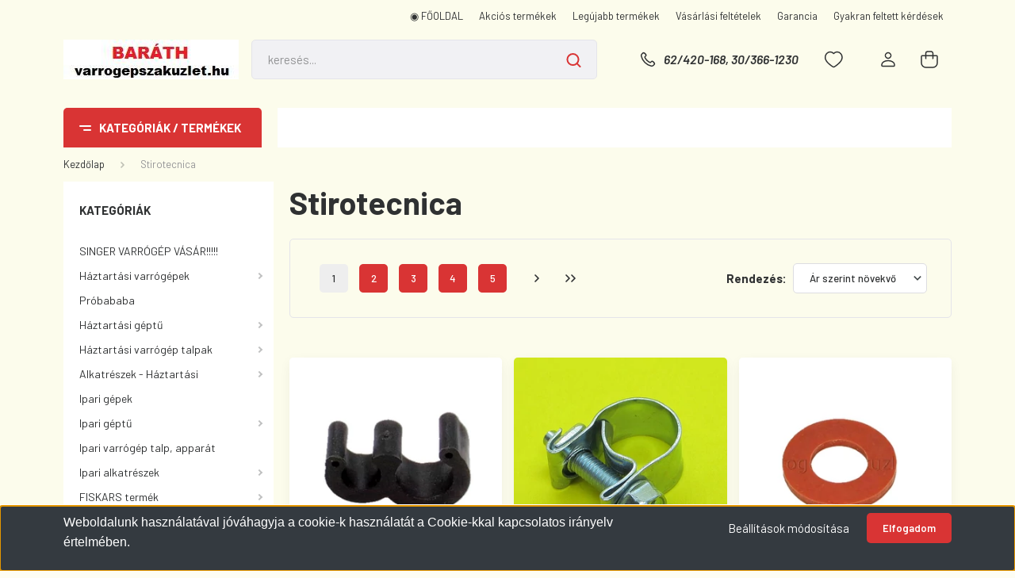

--- FILE ---
content_type: text/html; charset=UTF-8
request_url: https://www.varrogepszakuzlet.hu/stirotecnica-m-46
body_size: 42938
content:
<!DOCTYPE html>
<html lang="hu" dir="ltr">
<head>
    <title>Stirotecnica - Varrógépszaküzlet</title>
    <meta charset="utf-8">
    <meta name="description" content="Stirotecnica termékek széles választékával várja webáruházunk. Tekintse meg kedvező árainkat!">
    <meta name="robots" content="index, follow">
    <link href="https://varrogepszakuzlet.cdn.shoprenter.hu/custom/varrogepszakuzlet/image/data/favicon_3.ico?lastmod=1521817277.1763582545" rel="icon" />
    <link href="https://varrogepszakuzlet.cdn.shoprenter.hu/custom/varrogepszakuzlet/image/data/favicon_3.ico?lastmod=1521817277.1763582545" rel="apple-touch-icon" />
    <base href="https://www.varrogepszakuzlet.hu:443" />

    <meta name="viewport" content="width=device-width, initial-scale=1, maximum-scale=1, user-scalable=0">
            <link href="https://www.varrogepszakuzlet.hu/stirotecnica-m-46" rel="canonical">
            <link href="https://www.varrogepszakuzlet.hu/stirotecnica-m-46?page=2" rel="next">
    
            
                    
                <link rel="preconnect" href="https://fonts.gstatic.com" />
    <link rel="preload" as="style" href="https://fonts.googleapis.com/css2?family=Barlow:ital,wght@0,300;0,400;0,500;0,600;0,700;1,300;1,400;1,500;1,600;1,700&display=swap" />
    <link rel="stylesheet" href="https://fonts.googleapis.com/css2?family=Barlow:ital,wght@0,300;0,400;0,500;0,600;0,700;1,300;1,400;1,500;1,600;1,700&display=swap" media="print" onload="this.media='all'" />
    <noscript>
        <link rel="stylesheet" href="https://fonts.googleapis.com/css2?family=Barlow:ital,wght@0,300;0,400;0,500;0,600;0,700;1,300;1,400;1,500;1,600;1,700&display=swap" />
    </noscript>
    <link href="https://cdnjs.cloudflare.com/ajax/libs/fancybox/3.5.7/jquery.fancybox.min.css" rel="stylesheet" media="print" onload="this.media='all'"/>

            <link rel="stylesheet" href="https://varrogepszakuzlet.cdn.shoprenter.hu/custom/varrogepszakuzlet/catalog/view/theme/madrid_global/style/1767723329.1689691390.1727098727.1727098687.css?v=null.1763582545" media="all">
            <link rel="stylesheet" href="https://varrogepszakuzlet.cdn.shoprenter.hu/custom/varrogepszakuzlet/catalog/view/theme/madrid_global/stylesheet/stylesheet.css?v=1727098686" media="screen">
        <script>
        window.nonProductQuality = 80;
    </script>
    <script src="https://varrogepszakuzlet.cdn.shoprenter.hu/catalog/view/javascript/jquery/jquery-1.10.2.min.js?v=1484139539"></script>

            
                
        
    
    <!-- Header JavaScript codes -->
            <script src="https://varrogepszakuzlet.cdn.shoprenter.hu/web/compiled/js/base.js?v=1768907442"></script>
                    <script src="https://varrogepszakuzlet.cdn.shoprenter.hu/web/compiled/js/countdown.js?v=1768907442"></script>
                    <script src="https://varrogepszakuzlet.cdn.shoprenter.hu/web/compiled/js/before_starter2_head.js?v=1768907442"></script>
                    <script src="https://varrogepszakuzlet.cdn.shoprenter.hu/web/compiled/js/before_starter2_productpage.js?v=1768907442"></script>
                    <script src="https://varrogepszakuzlet.cdn.shoprenter.hu/web/compiled/js/nanobar.js?v=1768907442"></script>
                    <script src="https://varrogepszakuzlet.cdn.shoprenter.hu/catalog/view/javascript/addtocart/addtocart.js?v=1726839966"></script>
                    <!-- Header jQuery onLoad scripts -->
    <script>window.countdownFormat='%D:%H:%M:%S';var BASEURL='https://www.varrogepszakuzlet.hu';Currency={"symbol_left":"","symbol_right":" Ft","decimal_place":0,"decimal_point":",","thousand_point":".","currency":"HUF","value":1};function setAutoHelpTitles(){$('.autohelp[title]').each(function(){if(!$(this).parents('.aurora-scroll-mode').length){$(this).attr('rel',$(this).attr('title'));$(this).removeAttr('title');$(this).qtip({content:{text:$(this).attr('rel')},hide:{fixed:true},position:{corner:{target:'topMiddle',tooltip:'bottomMiddle'},adjust:{screen:true}},style:{border:{color:'#d10fd1'},background:'#31e07d',width:500}});}});}
$(document).ready(function(){setAutoHelpTitles();});$(window).load(function(){});</script><script src="https://varrogepszakuzlet.cdn.shoprenter.hu/web/compiled/js/vue/manifest.bundle.js?v=1768907440"></script><script>var ShopRenter=ShopRenter||{};ShopRenter.onCartUpdate=function(callable){document.addEventListener('cartChanged',callable)};ShopRenter.onItemAdd=function(callable){document.addEventListener('AddToCart',callable)};ShopRenter.onItemDelete=function(callable){document.addEventListener('deleteCart',callable)};ShopRenter.onSearchResultViewed=function(callable){document.addEventListener('AuroraSearchResultViewed',callable)};ShopRenter.onSubscribedForNewsletter=function(callable){document.addEventListener('AuroraSubscribedForNewsletter',callable)};ShopRenter.onCheckoutInitiated=function(callable){document.addEventListener('AuroraCheckoutInitiated',callable)};ShopRenter.onCheckoutShippingInfoAdded=function(callable){document.addEventListener('AuroraCheckoutShippingInfoAdded',callable)};ShopRenter.onCheckoutPaymentInfoAdded=function(callable){document.addEventListener('AuroraCheckoutPaymentInfoAdded',callable)};ShopRenter.onCheckoutOrderConfirmed=function(callable){document.addEventListener('AuroraCheckoutOrderConfirmed',callable)};ShopRenter.onCheckoutOrderPaid=function(callable){document.addEventListener('AuroraOrderPaid',callable)};ShopRenter.onCheckoutOrderPaidUnsuccessful=function(callable){document.addEventListener('AuroraOrderPaidUnsuccessful',callable)};ShopRenter.onProductPageViewed=function(callable){document.addEventListener('AuroraProductPageViewed',callable)};ShopRenter.onMarketingConsentChanged=function(callable){document.addEventListener('AuroraMarketingConsentChanged',callable)};ShopRenter.onCustomerRegistered=function(callable){document.addEventListener('AuroraCustomerRegistered',callable)};ShopRenter.onCustomerLoggedIn=function(callable){document.addEventListener('AuroraCustomerLoggedIn',callable)};ShopRenter.onCustomerUpdated=function(callable){document.addEventListener('AuroraCustomerUpdated',callable)};ShopRenter.onCartPageViewed=function(callable){document.addEventListener('AuroraCartPageViewed',callable)};ShopRenter.customer={"userId":0,"userClientIP":"3.22.235.246","userGroupId":10,"customerGroupTaxMode":"gross","customerGroupPriceMode":"gross_net_tax","email":"","phoneNumber":"","name":{"firstName":"","lastName":""}};ShopRenter.theme={"name":"madrid_global","family":"madrid","parent":""};ShopRenter.shop={"name":"varrogepszakuzlet","locale":"hu","currency":{"code":"HUF","rate":1},"domain":"varrogepszakuzlet.myshoprenter.hu"};ShopRenter.page={"route":"product\/list","queryString":"stirotecnica-m-46"};ShopRenter.formSubmit=function(form,callback){callback();};let loadedAsyncScriptCount=0;function asyncScriptLoaded(position){loadedAsyncScriptCount++;if(position==='body'){if(document.querySelectorAll('.async-script-tag').length===loadedAsyncScriptCount){if(/complete|interactive|loaded/.test(document.readyState)){document.dispatchEvent(new CustomEvent('asyncScriptsLoaded',{}));}else{document.addEventListener('DOMContentLoaded',()=>{document.dispatchEvent(new CustomEvent('asyncScriptsLoaded',{}));});}}}}</script><script type="text/javascript"src="https://varrogepszakuzlet.cdn.shoprenter.hu/web/compiled/js/vue/customerEventDispatcher.bundle.js?v=1768907440"></script><!--Custom header scripts--><script type="text/javascript"></script>                
            
            <script>window.dataLayer=window.dataLayer||[];function gtag(){dataLayer.push(arguments)};var ShopRenter=ShopRenter||{};ShopRenter.config=ShopRenter.config||{};ShopRenter.config.googleConsentModeDefaultValue="denied";</script>                        <script type="text/javascript" src="https://varrogepszakuzlet.cdn.shoprenter.hu/web/compiled/js/vue/googleConsentMode.bundle.js?v=1768907440"></script>

            
            
            
            
                <!--Global site tag(gtag.js)--><script async src="https://www.googletagmanager.com/gtag/js?id=G-FQGBQ5ZWT7"></script><script>window.dataLayer=window.dataLayer||[];function gtag(){dataLayer.push(arguments);}
gtag('js',new Date());gtag('config','G-FQGBQ5ZWT7');</script>                                <script type="text/javascript" src="https://varrogepszakuzlet.cdn.shoprenter.hu/web/compiled/js/vue/GA4EventSender.bundle.js?v=1768907440"></script>

    
    
</head>

    
<body id="body" class="page-body product-list-body manufacturer-list-body show-quantity-in-category madrid_global-body desktop-device-body vertical-category-menu " role="document">
<script>ShopRenter.theme.breakpoints={'xs':0,'sm':576,'md':768,'lg':992,'xl':1200,'xxl':1400}</script><div id="fb-root"></div><script>(function(d,s,id){var js,fjs=d.getElementsByTagName(s)[0];if(d.getElementById(id))return;js=d.createElement(s);js.id=id;js.src="//connect.facebook.net/hu_HU/sdk/xfbml.customerchat.js#xfbml=1&version=v2.12&autoLogAppEvents=1";fjs.parentNode.insertBefore(js,fjs);}(document,"script","facebook-jssdk"));</script>
                    

<!-- cached -->    <div class="nanobar-cookie-cog d-flex-center rounded js-hidden-nanobar-button">
        <svg width="20" height="20" viewBox="0 0 20 20" fill="none" xmlns="http://www.w3.org/2000/svg">
    <path d="M18.0781 10C18.0781 8.75521 18.849 7.77083 20 7.09375C19.7917 6.40104 19.5156 5.72917 19.1771 5.10417C17.8802 5.44271 16.8333 4.9375 15.9479 4.05208C15.0677 3.17187 14.7969 2.11979 15.1354 0.822917C14.5104 0.484375 13.8437 0.208333 13.1458 0C12.4687 1.15625 11.25 1.92187 10 1.92187C8.75521 1.92187 7.53125 1.15625 6.85417 0C6.15625 0.208333 5.48958 0.484375 4.86458 0.822917C5.20312 2.11979 4.93229 3.16667 4.05208 4.05208C3.17187 4.93229 2.11979 5.44271 0.828125 5.10417C0.484375 5.72917 0.208333 6.39583 0 7.09375C1.15625 7.77083 1.92708 8.75521 1.92708 10C1.92708 11.2448 1.15625 12.4687 0 13.1458C0.208333 13.8437 0.484375 14.5104 0.822917 15.1354C2.11979 14.7969 3.16667 15.0677 4.04687 15.9479C4.93229 16.8281 5.19792 17.8802 4.85937 19.1771C5.48958 19.5156 6.15104 19.7917 6.84896 20C7.52604 18.8437 8.75 18.0781 9.99479 18.0781C11.2396 18.0781 12.4635 18.8437 13.1406 20C13.8385 19.7917 14.5052 19.5156 15.1302 19.1771C14.7917 17.8802 15.0625 16.8333 15.9427 15.9479C16.8229 15.0677 17.875 14.5573 19.1719 14.8958C19.5104 14.2656 19.7865 13.599 19.9948 12.9062C18.8437 12.2292 18.0781 11.2448 18.0781 10ZM10 15.1198C7.17708 15.1198 4.88021 12.8281 4.88021 10C4.88021 7.17187 7.17187 4.88021 10 4.88021C12.8281 4.88021 15.1198 7.17187 15.1198 10C15.1198 12.8281 12.8281 15.1198 10 15.1198Z" fill="currentColor"/>
</svg>

    </div>
<div class="Fixed nanobar bg-dark js-nanobar-first-login">
    <div class="container nanobar-container">
        <div class="row flex-column flex-sm-row">
            <div class="col-12 col-sm-6 col-lg-8 nanobar-text-cookies align-self-center text-sm-left">
                <p><span style="font-size:16px;"><span style="font-family:arial,helvetica,sans-serif;">Weboldalunk használatával jóváhagyja a cookie-k használatát a Cookie-kkal kapcsolatos irányelv értelmében.</span></span>
</p>
            </div>
            <div class="col-12 col-sm-6 col-lg-4 nanobar-buttons m-sm-0 text-center text-sm-right">
                <a href="#" class="btn btn-link nanobar-settings-button js-nanobar-settings-button">
                    Beállítások módosítása
                </a>
                <a href="#" class="btn btn-primary nanobar-btn js-nanobar-close-cookies" data-button-save-text="Beállítások mentése">
                    Elfogadom
                </a>
            </div>
        </div>
        <div class="nanobar-cookies js-nanobar-cookies flex-column flex-sm-row text-left pt-3 mt-3" style="display: none;">
            <div class="form-check pt-2 pb-2 pr-2 mb-0">
                <input class="form-check-input" type="checkbox" name="required_cookies" disabled checked />
                <label class="form-check-label">
                    Szükséges cookie-k
                    <div class="cookies-help-text text-muted">
                        Ezek a cookie-k segítenek abban, hogy a webáruház HASZNÁLHATÓ és MŰKÖDŐKÉPES legyen.
                    </div>
                </label>
            </div>
            <div class="form-check pt-2 pb-2 pr-2 mb-0">
                <input class="form-check-input js-nanobar-marketing-cookies" type="checkbox" name="marketing_cookies"
                         checked />
                <label class="form-check-label">
                    Marketing cookie-k
                    <div class="cookies-help-text text-muted">
                        Ezeket a cookie-k segítenek abban, hogy az Ön érdeklődési körének megfelelő reklámokat és termékeket jelenítsük meg a webáruházban.
                    </div>
                </label>
            </div>
        </div>
    </div>
</div>

<script>
    (function ($) {
        $(document).ready(function () {
            new AuroraNanobar.FirstLogNanobarCheckbox(jQuery('.js-nanobar-first-login'), 'bottom');
        });
    })(jQuery);
</script>
<!-- /cached -->
<!-- cached --><div class="Fixed nanobar bg-dark js-nanobar-free-shipping">
    <div class="container nanobar-container">
        <button type="button" class="close js-nanobar-close" aria-label="Close">
            <span aria-hidden="true">&times;</span>
        </button>
        <div class="nanobar-text px-3"></div>
    </div>
</div>

<script>$(document).ready(function(){document.nanobarInstance=new AuroraNanobar.FreeShippingNanobar($('.js-nanobar-free-shipping'),'bottom','100','','1');});</script><!-- /cached -->
                <!-- page-wrap -->

                <div class="page-wrap">
                                                

    <header class="sticky-head">
        <div class="sticky-head-inner">
                    <div class="header-top-line">
                <div class="container">
                    <div class="header-top d-flex justify-content-end">
                        <!-- cached -->
    <ul class="nav headermenu-list">
                    <li class="nav-item">
                <a href="https://www.varrogepszakuzlet.hu"
                   target="_self"
                   class="nav-link "
                    title="◉  FŐOLDAL "
                >
                    ◉  FŐOLDAL 
                </a>
                            </li>
                    <li class="nav-item">
                <a href="https://www.varrogepszakuzlet.hu/index.php?route=product/list&amp;special=1"
                   target="_self"
                   class="nav-link "
                    title="Akciós termékek"
                >
                    Akciós termékek
                </a>
                            </li>
                    <li class="nav-item">
                <a href="https://www.varrogepszakuzlet.hu/index.php?route=product/list&amp;latest=29"
                   target="_self"
                   class="nav-link "
                    title="Legújabb termékek"
                >
                    Legújabb termékek
                </a>
                            </li>
                    <li class="nav-item">
                <a href="https://www.varrogepszakuzlet.hu/vasarlasi_feltetelek_5"
                   target="_self"
                   class="nav-link "
                    title="Vásárlási feltételek"
                >
                    Vásárlási feltételek
                </a>
                            </li>
                    <li class="nav-item">
                <a href="https://www.varrogepszakuzlet.hu/garancia"
                   target="_self"
                   class="nav-link "
                    title="Garancia"
                >
                    Garancia
                </a>
                            </li>
                    <li class="nav-item">
                <a href="https://www.varrogepszakuzlet.hu/gyakran-feltett-kerdesek-48"
                   target="_self"
                   class="nav-link "
                    title="Gyakran feltett kérdések"
                >
                    Gyakran feltett kérdések
                </a>
                            </li>
            </ul>
    <!-- /cached -->
                        
                        
                    </div>
                </div>
            </div>
            <div class="header-middle-line ">
                <div class="container">
                    <div class="header-middle">
                        <nav class="navbar navbar-expand-lg">
                            <button id="js-hamburger-icon" class="d-flex d-lg-none" title="Menü">
                                <div class="hamburger-icon position-relative">
                                    <div class="hamburger-icon-line position-absolute line-1"></div>
                                    <div class="hamburger-icon-line position-absolute line-3"></div>
                                </div>
                            </button>
                                                            <!-- cached -->
    <a class="navbar-brand" href="/"><img style="border: 0; max-width: 221px;" src="https://varrogepszakuzlet.cdn.shoprenter.hu/custom/varrogepszakuzlet/image/cache/w221h50m00/banner/logo26.jpg?v=1767345701" title="Varrógép Szaküzlet és Szerviz" alt="Varrógép Szaküzlet és Szerviz" /></a>
<!-- /cached -->
                                
<div class="dropdown search-module d-flex">
    <div class="input-group">
        <input class="form-control disableAutocomplete" type="text" placeholder="keresés..." value=""
               id="filter_keyword" 
               onclick="this.value=(this.value==this.defaultValue)?'':this.value;"/>
        <div class="input-group-append">
            <button title="Keresés" class="btn btn-link" onclick="moduleSearch();">
                <svg width="19" height="18" viewBox="0 0 19 18" fill="none" xmlns="http://www.w3.org/2000/svg">
    <path d="M17.4492 17L13.4492 13M8.47698 15.0555C4.59557 15.0555 1.44922 11.9092 1.44922 8.02776C1.44922 4.14635 4.59557 1 8.47698 1C12.3584 1 15.5047 4.14635 15.5047 8.02776C15.5047 11.9092 12.3584 15.0555 8.47698 15.0555Z" stroke="currentColor" stroke-width="2" stroke-linecap="round" stroke-linejoin="round"/>
</svg>

            </button>
        </div>
    </div>

    <input type="hidden" id="filter_description" value="0"/>
    <input type="hidden" id="search_shopname" value="varrogepszakuzlet"/>
    <div id="results" class="dropdown-menu search-results p-0"></div>
</div>



                                                                                    <a class="nav-link header-phone-box header-middle-right-link d-none d-lg-flex" href="tel:62/420-168, 30/366-1230">
                                <svg width="24" height="24" viewBox="0 0 24 24" fill="none" xmlns="http://www.w3.org/2000/svg">
    <path fill-rule="evenodd" clip-rule="evenodd" d="M10.8561 13.1444C9.68615 11.9744 8.80415 10.6644 8.21815 9.33536C8.09415 9.05436 8.16715 8.72536 8.38415 8.50836L9.20315 7.69036C9.87415 7.01936 9.87415 6.07036 9.28815 5.48436L8.11415 4.31036C7.33315 3.52936 6.06715 3.52936 5.28615 4.31036L4.63415 4.96236C3.89315 5.70336 3.58415 6.77236 3.78415 7.83236C4.27815 10.4454 5.79615 13.3064 8.24515 15.7554C10.6941 18.2044 13.5551 19.7224 16.1681 20.2164C17.2281 20.4164 18.2971 20.1074 19.0381 19.3664L19.6891 18.7154C20.4701 17.9344 20.4701 16.6684 19.6891 15.8874L18.5161 14.7144C17.9301 14.1284 16.9801 14.1284 16.3951 14.7144L15.4921 15.6184C15.2751 15.8354 14.9461 15.9084 14.6651 15.7844C13.3361 15.1974 12.0261 14.3144 10.8561 13.1444Z" stroke="currentColor" stroke-width="1.5" stroke-linecap="round" stroke-linejoin="round"/>
</svg>

                                62/420-168, 30/366-1230
                            </a>
                                                                                    <div id="js-wishlist-module-wrapper">
                                <hx:include src="/_fragment?_path=_format%3Dhtml%26_locale%3Den%26_controller%3Dmodule%252Fwishlist&amp;_hash=iLnZUDddDhHALr8lv27bJsgKKphohvEWb2EsBuVfvnM%3D"></hx:include>
                            </div>
                                                        <!-- cached -->
    <ul class="nav login-list">
                    <li class="nav-item">
                <a class="nav-link header-middle-right-link" href="index.php?route=account/login" title="Belépés / Regisztráció">
                    <span class="header-user-icon">
                        <svg width="18" height="20" viewBox="0 0 18 20" fill="none" xmlns="http://www.w3.org/2000/svg">
    <path fill-rule="evenodd" clip-rule="evenodd" d="M11.4749 2.52513C12.8417 3.89197 12.8417 6.10804 11.4749 7.47488C10.1081 8.84172 7.89199 8.84172 6.52515 7.47488C5.15831 6.10804 5.15831 3.89197 6.52515 2.52513C7.89199 1.15829 10.1081 1.15829 11.4749 2.52513Z" stroke="currentColor" stroke-width="1.5" stroke-linecap="round" stroke-linejoin="round"/>
    <path fill-rule="evenodd" clip-rule="evenodd" d="M1 16.5V17.5C1 18.052 1.448 18.5 2 18.5H16C16.552 18.5 17 18.052 17 17.5V16.5C17 13.474 13.048 11.508 9 11.508C4.952 11.508 1 13.474 1 16.5Z" stroke="currentColor" stroke-width="1.5" stroke-linecap="round" stroke-linejoin="round"/>
</svg>

                    </span>
                </a>
            </li>
            </ul>
<!-- /cached -->
                            <div id="header-cart-wrapper">
                                <div id="js-cart">
                                    <hx:include src="/_fragment?_path=_format%3Dhtml%26_locale%3Den%26_controller%3Dmodule%252Fcart&amp;_hash=cIi9ulLd8p0iWD%2FlNU6MKT7papa%2FmmmHTvU4GSFfYjU%3D"></hx:include>
                                </div>
                            </div>
                        </nav>
                    </div>
                </div>
            </div>
            <div class="header-bottom-line d-none d-lg-block">
                <div class="container">
                    


                    
            <div id="module_category_wrapper" class="module-category-wrapper">
        <div id="category" class="module content-module header-position category-module" >
                    <div class="module-head">
                            <span class="category-menu-hamburger-icon"></span>
                        <div class="module-head-title">Kategóriák / Termékek</div>
        </div>
            <div class="module-body">
                    <div id="category-nav">
        

    <ul class="nav nav-pills category category-menu sf-menu sf-horizontal cached">
        <li id="cat_406" class="nav-item item category-list module-list even">
    <a href="https://www.varrogepszakuzlet.hu/singer-varrogep-akcio-406" class="nav-link">
                <span>SINGER VARRÓGÉP VÁSÁR!!!!!</span>
    </a>
    </li><li id="cat_83" class="nav-item item category-list module-list parent odd">
    <a href="https://www.varrogepszakuzlet.hu/hobbi-varrogepek-83" class="nav-link">
                <span>Háztartási varrógépek</span>
    </a>
            <ul class="nav flex-column children"><li id="cat_84" class="nav-item item category-list module-list parent even">
    <a href="https://www.varrogepszakuzlet.hu/hobbi-varrogepek-83/varrogep-84" class="nav-link">
                <span>Varrógép</span>
    </a>
            <ul class="nav flex-column children"><li id="cat_370" class="nav-item item category-list module-list even">
    <a href="https://www.varrogepszakuzlet.hu/hobbi-varrogepek-83/varrogep-84/singer-370" class="nav-link">
                <span>Singer</span>
    </a>
    </li><li id="cat_372" class="nav-item item category-list module-list odd">
    <a href="https://www.varrogepszakuzlet.hu/hobbi-varrogepek-83/varrogep-84/bernette-372" class="nav-link">
                <span>Bernette</span>
    </a>
    </li><li id="cat_408" class="nav-item item category-list module-list even">
    <a href="https://www.varrogepszakuzlet.hu/hobbi-varrogepek-83/varrogep-84/brother-408" class="nav-link">
                <span>Brother</span>
    </a>
    </li><li id="cat_371" class="nav-item item category-list module-list odd">
    <a href="https://www.varrogepszakuzlet.hu/hobbi-varrogepek-83/varrogep-84/pfaff-371" class="nav-link">
                <span>Pfaff</span>
    </a>
    </li><li id="cat_373" class="nav-item item category-list module-list even">
    <a href="https://www.varrogepszakuzlet.hu/hobbi-varrogepek-83/varrogep-84/husqvarna-373" class="nav-link">
                <span>Husqvarna</span>
    </a>
    </li></ul>
    </li><li id="cat_85" class="nav-item item category-list module-list odd">
    <a href="https://www.varrogepszakuzlet.hu/hobbi-varrogepek-83/lock-85" class="nav-link">
                <span>Lock</span>
    </a>
    </li><li id="cat_86" class="nav-item item category-list module-list even">
    <a href="https://www.varrogepszakuzlet.hu/hobbi-varrogepek-83/fedozo-86" class="nav-link">
                <span>Fedőző</span>
    </a>
    </li><li id="cat_90" class="nav-item item category-list module-list odd">
    <a href="https://www.varrogepszakuzlet.hu/hobbi-varrogepek-83/varrogeptaska-90" class="nav-link">
                <span>Varrógéptáska, Burda könyv</span>
    </a>
    </li><li id="cat_481" class="nav-item item category-list module-list even">
    <a href="https://www.varrogepszakuzlet.hu/hobbi-varrogepek-83/ratolhato-potasztal-481" class="nav-link">
                <span>Rátolható pótasztal</span>
    </a>
    </li></ul>
    </li><li id="cat_360" class="nav-item item category-list module-list even">
    <a href="https://www.varrogepszakuzlet.hu/probababa-360" class="nav-link">
                <span>Próbababa</span>
    </a>
    </li><li id="cat_91" class="nav-item item category-list module-list parent odd">
    <a href="https://www.varrogepszakuzlet.hu/haztartasi-geptu-91" class="nav-link">
                <span>Háztartási géptű</span>
    </a>
            <ul class="nav flex-column children"><li id="cat_92" class="nav-item item category-list module-list even">
    <a href="https://www.varrogepszakuzlet.hu/haztartasi-geptu-91/schmetz-tu-92" class="nav-link">
                <span>Schmetz tű</span>
    </a>
    </li><li id="cat_93" class="nav-item item category-list module-list odd">
    <a href="https://www.varrogepszakuzlet.hu/haztartasi-geptu-91/organ-tu-93" class="nav-link">
                <span>Organ tű</span>
    </a>
    </li><li id="cat_94" class="nav-item item category-list module-list even">
    <a href="https://www.varrogepszakuzlet.hu/haztartasi-geptu-91/singer-tu-94" class="nav-link">
                <span>Singer tű</span>
    </a>
    </li></ul>
    </li><li id="cat_95" class="nav-item item category-list module-list parent even">
    <a href="https://www.varrogepszakuzlet.hu/hobbi-varrotalpak-95" class="nav-link">
                <span>Háztartási varrógép talpak</span>
    </a>
            <ul class="nav flex-column children"><li id="cat_96" class="nav-item item category-list module-list parent even">
    <a href="https://www.varrogepszakuzlet.hu/hobbi-varrotalpak-95/pattintos-univerz-96" class="nav-link">
                <span>Pattintós, univerzális, fél fordulatos</span>
    </a>
            <ul class="nav flex-column children"><li id="cat_97" class="nav-item item category-list module-list even">
    <a href="https://www.varrogepszakuzlet.hu/hobbi-varrotalpak-95/pattintos-univerz-96/arokba-varro-97" class="nav-link">
                <span>Árokba varró</span>
    </a>
    </li><li id="cat_98" class="nav-item item category-list module-list odd">
    <a href="https://www.varrogepszakuzlet.hu/hobbi-varrotalpak-95/pattintos-univerz-96/borvarro-98" class="nav-link">
                <span>Bőrvarró</span>
    </a>
    </li><li id="cat_99" class="nav-item item category-list module-list even">
    <a href="https://www.varrogepszakuzlet.hu/hobbi-varrotalpak-95/pattintos-univerz-96/cikk-cakkvarro-99" class="nav-link">
                <span>Cikk-cakkvarró</span>
    </a>
    </li><li id="cat_100" class="nav-item item category-list module-list odd">
    <a href="https://www.varrogepszakuzlet.hu/hobbi-varrotalpak-95/pattintos-univerz-96/cipzarvarro-100" class="nav-link">
                <span>Cipzárvarró</span>
    </a>
    </li><li id="cat_101" class="nav-item item category-list module-list even">
    <a href="https://www.varrogepszakuzlet.hu/hobbi-varrotalpak-95/pattintos-univerz-96/diszitovarro-101" class="nav-link">
                <span>Díszítővarró</span>
    </a>
    </li><li id="cat_102" class="nav-item item category-list module-list odd">
    <a href="https://www.varrogepszakuzlet.hu/hobbi-varrotalpak-95/pattintos-univerz-96/egyenesvarro-102" class="nav-link">
                <span>Egyenesvarró</span>
    </a>
    </li><li id="cat_103" class="nav-item item category-list module-list even">
    <a href="https://www.varrogepszakuzlet.hu/hobbi-varrotalpak-95/pattintos-univerz-96/felso-anyagtovabbito-103" class="nav-link">
                <span>Felső anyagtovábbító</span>
    </a>
    </li><li id="cat_104" class="nav-item item category-list module-list odd">
    <a href="https://www.varrogepszakuzlet.hu/hobbi-varrotalpak-95/pattintos-univerz-96/ferdepantvarro-104" class="nav-link">
                <span>Ferdepántvarró</span>
    </a>
    </li><li id="cat_105" class="nav-item item category-list module-list even">
    <a href="https://www.varrogepszakuzlet.hu/hobbi-varrotalpak-95/pattintos-univerz-96/gombfelvarro-105" class="nav-link">
                <span>Gombfelvarró</span>
    </a>
    </li><li id="cat_106" class="nav-item item category-list module-list odd">
    <a href="https://www.varrogepszakuzlet.hu/hobbi-varrotalpak-95/pattintos-univerz-96/gomblyukvarro-106" class="nav-link">
                <span>Gomblyukvarró</span>
    </a>
    </li><li id="cat_107" class="nav-item item category-list module-list even">
    <a href="https://www.varrogepszakuzlet.hu/hobbi-varrotalpak-95/pattintos-univerz-96/himzo-107" class="nav-link">
                <span>Hímző</span>
    </a>
    </li><li id="cat_108" class="nav-item item category-list module-list odd">
    <a href="https://www.varrogepszakuzlet.hu/hobbi-varrotalpak-95/pattintos-univerz-96/kedervarro-108" class="nav-link">
                <span>Kédervarró</span>
    </a>
    </li><li id="cat_109" class="nav-item item category-list module-list even">
    <a href="https://www.varrogepszakuzlet.hu/hobbi-varrotalpak-95/pattintos-univerz-96/kukacolo-stoppolo-109" class="nav-link">
                <span>Kukacoló-stoppoló</span>
    </a>
    </li><li id="cat_111" class="nav-item item category-list module-list odd">
    <a href="https://www.varrogepszakuzlet.hu/hobbi-varrotalpak-95/pattintos-univerz-96/nyitott-labujju-111" class="nav-link">
                <span>Nyitott lábujjú</span>
    </a>
    </li><li id="cat_112" class="nav-item item category-list module-list even">
    <a href="https://www.varrogepszakuzlet.hu/hobbi-varrotalpak-95/pattintos-univerz-96/overlock-112" class="nav-link">
                <span>Overlock</span>
    </a>
    </li><li id="cat_113" class="nav-item item category-list module-list odd">
    <a href="https://www.varrogepszakuzlet.hu/hobbi-varrotalpak-95/pattintos-univerz-96/quilt-talp-113" class="nav-link">
                <span>Quilt talp</span>
    </a>
    </li><li id="cat_114" class="nav-item item category-list module-list even">
    <a href="https://www.varrogepszakuzlet.hu/hobbi-varrotalpak-95/pattintos-univerz-96/rancolo-114" class="nav-link">
                <span>Ráncoló</span>
    </a>
    </li><li id="cat_115" class="nav-item item category-list module-list odd">
    <a href="https://www.varrogepszakuzlet.hu/hobbi-varrotalpak-95/pattintos-univerz-96/rejtett-cipzar-115" class="nav-link">
                <span>Rejtett cipzár</span>
    </a>
    </li><li id="cat_116" class="nav-item item category-list module-list even">
    <a href="https://www.varrogepszakuzlet.hu/hobbi-varrotalpak-95/pattintos-univerz-96/sorvezeto-116" class="nav-link">
                <span>Sorvezető</span>
    </a>
    </li><li id="cat_119" class="nav-item item category-list module-list odd">
    <a href="https://www.varrogepszakuzlet.hu/hobbi-varrotalpak-95/pattintos-univerz-96/szego-119" class="nav-link">
                <span>Szegő</span>
    </a>
    </li><li id="cat_120" class="nav-item item category-list module-list even">
    <a href="https://www.varrogepszakuzlet.hu/hobbi-varrotalpak-95/pattintos-univerz-96/talptarto-nyak-120" class="nav-link">
                <span>Talptartó nyak</span>
    </a>
    </li><li id="cat_121" class="nav-item item category-list module-list odd">
    <a href="https://www.varrogepszakuzlet.hu/hobbi-varrotalpak-95/pattintos-univerz-96/teflon-121" class="nav-link">
                <span>Teflon</span>
    </a>
    </li><li id="cat_122" class="nav-item item category-list module-list even">
    <a href="https://www.varrogepszakuzlet.hu/hobbi-varrotalpak-95/pattintos-univerz-96/ujjvedo-122" class="nav-link">
                <span>Ujjvédő</span>
    </a>
    </li><li id="cat_123" class="nav-item item category-list module-list odd">
    <a href="https://www.varrogepszakuzlet.hu/hobbi-varrotalpak-95/pattintos-univerz-96/vakltes-varro-123" class="nav-link">
                <span>Vaköltés varró</span>
    </a>
    </li><li id="cat_124" class="nav-item item category-list module-list even">
    <a href="https://www.varrogepszakuzlet.hu/hobbi-varrotalpak-95/pattintos-univerz-96/zsepiszego-talp-124" class="nav-link">
                <span>Zsepiszegő talp</span>
    </a>
    </li><li id="cat_125" class="nav-item item category-list module-list odd">
    <a href="https://www.varrogepszakuzlet.hu/hobbi-varrotalpak-95/pattintos-univerz-96/zsinor-bevarro-125" class="nav-link">
                <span>Zsinór bevarró</span>
    </a>
    </li></ul>
    </li><li id="cat_439" class="nav-item item category-list module-list parent odd">
    <a href="https://www.varrogepszakuzlet.hu/hobbi-varrotalpak-95/univerz-sik-korforgos-439" class="nav-link">
                <span>Pattintós, univerzális, fekvő körforgós</span>
    </a>
            <ul class="nav flex-column children"><li id="cat_450" class="nav-item item category-list module-list even">
    <a href="https://www.varrogepszakuzlet.hu/hobbi-varrotalpak-95/univerz-sik-korforgos-439/arokba-varro-450" class="nav-link">
                <span>Árokba varró</span>
    </a>
    </li><li id="cat_451" class="nav-item item category-list module-list odd">
    <a href="https://www.varrogepszakuzlet.hu/hobbi-varrotalpak-95/univerz-sik-korforgos-439/borvarro-451" class="nav-link">
                <span>Bőrvarró </span>
    </a>
    </li><li id="cat_452" class="nav-item item category-list module-list even">
    <a href="https://www.varrogepszakuzlet.hu/hobbi-varrotalpak-95/univerz-sik-korforgos-439/cikcakk-452" class="nav-link">
                <span>Cikcakk</span>
    </a>
    </li><li id="cat_453" class="nav-item item category-list module-list odd">
    <a href="https://www.varrogepszakuzlet.hu/hobbi-varrotalpak-95/univerz-sik-korforgos-439/cipzarvarro-453" class="nav-link">
                <span>Cipzárvarró</span>
    </a>
    </li><li id="cat_455" class="nav-item item category-list module-list even">
    <a href="https://www.varrogepszakuzlet.hu/hobbi-varrotalpak-95/univerz-sik-korforgos-439/diszito-talp-455" class="nav-link">
                <span>Díszítő talp</span>
    </a>
    </li><li id="cat_454" class="nav-item item category-list module-list odd">
    <a href="https://www.varrogepszakuzlet.hu/hobbi-varrotalpak-95/univerz-sik-korforgos-439/cipzarvarro-454" class="nav-link">
                <span>Egyenes / Quilt varró</span>
    </a>
    </li><li id="cat_456" class="nav-item item category-list module-list even">
    <a href="https://www.varrogepszakuzlet.hu/hobbi-varrotalpak-95/univerz-sik-korforgos-439/felso-anyagtovabbito-456" class="nav-link">
                <span>Felső anyagtovábbító</span>
    </a>
    </li><li id="cat_457" class="nav-item item category-list module-list odd">
    <a href="https://www.varrogepszakuzlet.hu/hobbi-varrotalpak-95/univerz-sik-korforgos-439/ferdepant-varro-457" class="nav-link">
                <span>Ferdepánt varró</span>
    </a>
    </li><li id="cat_458" class="nav-item item category-list module-list even">
    <a href="https://www.varrogepszakuzlet.hu/hobbi-varrotalpak-95/univerz-sik-korforgos-439/gombfelvarro-458" class="nav-link">
                <span>Gombfelvarró </span>
    </a>
    </li><li id="cat_459" class="nav-item item category-list module-list odd">
    <a href="https://www.varrogepszakuzlet.hu/hobbi-varrotalpak-95/univerz-sik-korforgos-439/gomblyukvarro-459" class="nav-link">
                <span>Gomblyukvarró </span>
    </a>
    </li><li id="cat_461" class="nav-item item category-list module-list even">
    <a href="https://www.varrogepszakuzlet.hu/hobbi-varrotalpak-95/univerz-sik-korforgos-439/kedervarro-461" class="nav-link">
                <span>Kédervarró</span>
    </a>
    </li><li id="cat_460" class="nav-item item category-list module-list odd">
    <a href="https://www.varrogepszakuzlet.hu/hobbi-varrotalpak-95/univerz-sik-korforgos-439/kukacolo-stoppolo-460" class="nav-link">
                <span>Kukacoló, hímző</span>
    </a>
    </li><li id="cat_463" class="nav-item item category-list module-list even">
    <a href="https://www.varrogepszakuzlet.hu/hobbi-varrotalpak-95/univerz-sik-korforgos-439/overlock-463" class="nav-link">
                <span>Overlock</span>
    </a>
    </li><li id="cat_464" class="nav-item item category-list module-list odd">
    <a href="https://www.varrogepszakuzlet.hu/hobbi-varrotalpak-95/univerz-sik-korforgos-439/rancolo-464" class="nav-link">
                <span>Ráncoló</span>
    </a>
    </li><li id="cat_465" class="nav-item item category-list module-list even">
    <a href="https://www.varrogepszakuzlet.hu/hobbi-varrotalpak-95/univerz-sik-korforgos-439/rejtett-cipzarvarro-465" class="nav-link">
                <span>Rejtett cipzárvarró</span>
    </a>
    </li><li id="cat_466" class="nav-item item category-list module-list odd">
    <a href="https://www.varrogepszakuzlet.hu/hobbi-varrotalpak-95/univerz-sik-korforgos-439/szego-466" class="nav-link">
                <span>Szegő</span>
    </a>
    </li><li id="cat_467" class="nav-item item category-list module-list even">
    <a href="https://www.varrogepszakuzlet.hu/hobbi-varrotalpak-95/univerz-sik-korforgos-439/talptarto-nyak-467" class="nav-link">
                <span>Talptartó nyak</span>
    </a>
    </li><li id="cat_468" class="nav-item item category-list module-list odd">
    <a href="https://www.varrogepszakuzlet.hu/hobbi-varrotalpak-95/univerz-sik-korforgos-439/teflon-talp-468" class="nav-link">
                <span>Teflon talp</span>
    </a>
    </li><li id="cat_471" class="nav-item item category-list module-list even">
    <a href="https://www.varrogepszakuzlet.hu/hobbi-varrotalpak-95/univerz-sik-korforgos-439/vak-rejtett-oltes-varro-471" class="nav-link">
                <span>Vak / rejtett öltés varró</span>
    </a>
    </li><li id="cat_469" class="nav-item item category-list module-list odd">
    <a href="https://www.varrogepszakuzlet.hu/hobbi-varrotalpak-95/univerz-sik-korforgos-439/zsepiszego-469" class="nav-link">
                <span>Zsepiszegő</span>
    </a>
    </li><li id="cat_470" class="nav-item item category-list module-list even">
    <a href="https://www.varrogepszakuzlet.hu/hobbi-varrotalpak-95/univerz-sik-korforgos-439/zsinorvarro-470" class="nav-link">
                <span>Zsínórvarró</span>
    </a>
    </li></ul>
    </li><li id="cat_427" class="nav-item item category-list module-list parent even">
    <a href="https://www.varrogepszakuzlet.hu/hobbi-varrotalpak-95/janome-asszimerikus-pattintos-427" class="nav-link">
                <span>Asszimerikus pattintós</span>
    </a>
            <ul class="nav flex-column children"><li id="cat_438" class="nav-item item category-list module-list even">
    <a href="https://www.varrogepszakuzlet.hu/hobbi-varrotalpak-95/janome-asszimerikus-pattintos-427/cikcakk-talp-438" class="nav-link">
                <span>Cikcakk talp</span>
    </a>
    </li><li id="cat_431" class="nav-item item category-list module-list odd">
    <a href="https://www.varrogepszakuzlet.hu/hobbi-varrotalpak-95/janome-asszimerikus-pattintos-427/diszito-talp-431" class="nav-link">
                <span>Díszítő talp</span>
    </a>
    </li><li id="cat_489" class="nav-item item category-list module-list even">
    <a href="https://www.varrogepszakuzlet.hu/hobbi-varrotalpak-95/janome-asszimerikus-pattintos-427/ferdepantvarro-talp-489" class="nav-link">
                <span>Ferdepántvarró talp</span>
    </a>
    </li><li id="cat_435" class="nav-item item category-list module-list odd">
    <a href="https://www.varrogepszakuzlet.hu/hobbi-varrotalpak-95/janome-asszimerikus-pattintos-427/kedervarro-talp-435" class="nav-link">
                <span>Kédervarró talp</span>
    </a>
    </li><li id="cat_478" class="nav-item item category-list module-list even">
    <a href="https://www.varrogepszakuzlet.hu/hobbi-varrotalpak-95/janome-asszimerikus-pattintos-427/kukacolo-stoppolo-478" class="nav-link">
                <span>Kukacoló stoppoló</span>
    </a>
    </li><li id="cat_429" class="nav-item item category-list module-list odd">
    <a href="https://www.varrogepszakuzlet.hu/hobbi-varrotalpak-95/janome-asszimerikus-pattintos-427/nyitott-labujju-429" class="nav-link">
                <span>Nyitott lábujjú</span>
    </a>
    </li><li id="cat_437" class="nav-item item category-list module-list even">
    <a href="https://www.varrogepszakuzlet.hu/hobbi-varrotalpak-95/janome-asszimerikus-pattintos-427/rejtett-cippzarvarro-talp-437" class="nav-link">
                <span>Rejtett cippzárvarró talp</span>
    </a>
    </li><li id="cat_432" class="nav-item item category-list module-list odd">
    <a href="https://www.varrogepszakuzlet.hu/hobbi-varrotalpak-95/janome-asszimerikus-pattintos-427/tuzotalp-432" class="nav-link">
                <span>Tűzőtalp</span>
    </a>
    </li><li id="cat_430" class="nav-item item category-list module-list even">
    <a href="https://www.varrogepszakuzlet.hu/hobbi-varrotalpak-95/janome-asszimerikus-pattintos-427/vakoltes-talp-430" class="nav-link">
                <span>Vaköltés talp</span>
    </a>
    </li><li id="cat_428" class="nav-item item category-list module-list odd">
    <a href="https://www.varrogepszakuzlet.hu/hobbi-varrotalpak-95/janome-asszimerikus-pattintos-427/zsepiszego-3-mm-428" class="nav-link">
                <span>Zsepiszegő </span>
    </a>
    </li></ul>
    </li><li id="cat_126" class="nav-item item category-list module-list parent odd">
    <a href="https://www.varrogepszakuzlet.hu/hobbi-varrotalpak-95/pfaff-szeles-pattintos-126" class="nav-link">
                <span>Pfaff széles pattintós</span>
    </a>
            <ul class="nav flex-column children"><li id="cat_129" class="nav-item item category-list module-list even">
    <a href="https://www.varrogepszakuzlet.hu/hobbi-varrotalpak-95/pfaff-szeles-pattintos-126/cikcakkvarro-129" class="nav-link">
                <span>Cikcakkvarró</span>
    </a>
    </li><li id="cat_127" class="nav-item item category-list module-list odd">
    <a href="https://www.varrogepszakuzlet.hu/hobbi-varrotalpak-95/pfaff-szeles-pattintos-126/arokba-varro-127" class="nav-link">
                <span>Árokba varró</span>
    </a>
    </li><li id="cat_130" class="nav-item item category-list module-list even">
    <a href="https://www.varrogepszakuzlet.hu/hobbi-varrotalpak-95/pfaff-szeles-pattintos-126/cipzarvarro-130" class="nav-link">
                <span>Cipzárvarró</span>
    </a>
    </li><li id="cat_131" class="nav-item item category-list module-list odd">
    <a href="https://www.varrogepszakuzlet.hu/hobbi-varrotalpak-95/pfaff-szeles-pattintos-126/diszito-131" class="nav-link">
                <span>Díszítő</span>
    </a>
    </li><li id="cat_132" class="nav-item item category-list module-list even">
    <a href="https://www.varrogepszakuzlet.hu/hobbi-varrotalpak-95/pfaff-szeles-pattintos-126/egyenes-quilt-132" class="nav-link">
                <span>Egyenes, Quilt</span>
    </a>
    </li><li id="cat_134" class="nav-item item category-list module-list odd">
    <a href="https://www.varrogepszakuzlet.hu/hobbi-varrotalpak-95/pfaff-szeles-pattintos-126/ferdepant-varro-134" class="nav-link">
                <span>Ferdepánt varró</span>
    </a>
    </li><li id="cat_136" class="nav-item item category-list module-list even">
    <a href="https://www.varrogepszakuzlet.hu/hobbi-varrotalpak-95/pfaff-szeles-pattintos-126/gombfelvarro-136" class="nav-link">
                <span>Gombfelvarró</span>
    </a>
    </li><li id="cat_135" class="nav-item item category-list module-list odd">
    <a href="https://www.varrogepszakuzlet.hu/hobbi-varrotalpak-95/pfaff-szeles-pattintos-126/gomblyukvarro-135" class="nav-link">
                <span>Gomblyukvarró</span>
    </a>
    </li><li id="cat_137" class="nav-item item category-list module-list even">
    <a href="https://www.varrogepszakuzlet.hu/hobbi-varrotalpak-95/pfaff-szeles-pattintos-126/himzo-kukacolo-talp-137" class="nav-link">
                <span>Hímző, kukacoló talp</span>
    </a>
    </li><li id="cat_139" class="nav-item item category-list module-list odd">
    <a href="https://www.varrogepszakuzlet.hu/hobbi-varrotalpak-95/pfaff-szeles-pattintos-126/kukacolo-stoppolo-139" class="nav-link">
                <span>Kukacoló, stoppoló</span>
    </a>
    </li><li id="cat_140" class="nav-item item category-list module-list even">
    <a href="https://www.varrogepszakuzlet.hu/hobbi-varrotalpak-95/pfaff-szeles-pattintos-126/nyitott-labujju-140" class="nav-link">
                <span>Nyitott lábujjú</span>
    </a>
    </li><li id="cat_141" class="nav-item item category-list module-list odd">
    <a href="https://www.varrogepszakuzlet.hu/hobbi-varrotalpak-95/pfaff-szeles-pattintos-126/overlock-141" class="nav-link">
                <span>Overlock</span>
    </a>
    </li><li id="cat_142" class="nav-item item category-list module-list even">
    <a href="https://www.varrogepszakuzlet.hu/hobbi-varrotalpak-95/pfaff-szeles-pattintos-126/rancolo-142" class="nav-link">
                <span>Ráncoló</span>
    </a>
    </li><li id="cat_143" class="nav-item item category-list module-list odd">
    <a href="https://www.varrogepszakuzlet.hu/hobbi-varrotalpak-95/pfaff-szeles-pattintos-126/rejtett-cipzarvarro-143" class="nav-link">
                <span>Rejtett cipzárvarró</span>
    </a>
    </li><li id="cat_144" class="nav-item item category-list module-list even">
    <a href="https://www.varrogepszakuzlet.hu/hobbi-varrotalpak-95/pfaff-szeles-pattintos-126/subazo-144" class="nav-link">
                <span>Subázó</span>
    </a>
    </li><li id="cat_145" class="nav-item item category-list module-list odd">
    <a href="https://www.varrogepszakuzlet.hu/hobbi-varrotalpak-95/pfaff-szeles-pattintos-126/szegotalp-145" class="nav-link">
                <span>Szegőtalp</span>
    </a>
    </li><li id="cat_146" class="nav-item item category-list module-list even">
    <a href="https://www.varrogepszakuzlet.hu/hobbi-varrotalpak-95/pfaff-szeles-pattintos-126/talptarto-nyak-146" class="nav-link">
                <span>Talptartó nyak</span>
    </a>
    </li><li id="cat_147" class="nav-item item category-list module-list odd">
    <a href="https://www.varrogepszakuzlet.hu/hobbi-varrotalpak-95/pfaff-szeles-pattintos-126/teflon-talp-147" class="nav-link">
                <span>Teflon talp</span>
    </a>
    </li><li id="cat_148" class="nav-item item category-list module-list even">
    <a href="https://www.varrogepszakuzlet.hu/hobbi-varrotalpak-95/pfaff-szeles-pattintos-126/vakltes-talp-148" class="nav-link">
                <span>Vaköltés talp</span>
    </a>
    </li><li id="cat_149" class="nav-item item category-list module-list odd">
    <a href="https://www.varrogepszakuzlet.hu/hobbi-varrotalpak-95/pfaff-szeles-pattintos-126/zsepiszego-talp-149" class="nav-link">
                <span>Zsepiszegő talp</span>
    </a>
    </li></ul>
    </li><li id="cat_440" class="nav-item item category-list module-list parent even">
    <a href="https://www.varrogepszakuzlet.hu/hobbi-varrotalpak-95/gritzner-pattintos-gombos-440" class="nav-link">
                <span>Gritzner pattintós, gombos</span>
    </a>
            <ul class="nav flex-column children"><li id="cat_446" class="nav-item item category-list module-list even">
    <a href="https://www.varrogepszakuzlet.hu/hobbi-varrotalpak-95/gritzner-pattintos-gombos-440/cikcakk-talp-446" class="nav-link">
                <span>Cikcakk talp</span>
    </a>
    </li><li id="cat_443" class="nav-item item category-list module-list odd">
    <a href="https://www.varrogepszakuzlet.hu/hobbi-varrotalpak-95/gritzner-pattintos-gombos-440/cipzar-varro-talp-443" class="nav-link">
                <span>Cipzár varró talp</span>
    </a>
    </li><li id="cat_441" class="nav-item item category-list module-list even">
    <a href="https://www.varrogepszakuzlet.hu/hobbi-varrotalpak-95/gritzner-pattintos-gombos-440/diszito-talp-441" class="nav-link">
                <span>Díszítő talp</span>
    </a>
    </li><li id="cat_448" class="nav-item item category-list module-list odd">
    <a href="https://www.varrogepszakuzlet.hu/hobbi-varrotalpak-95/gritzner-pattintos-gombos-440/felso-anyagtovabbito-448" class="nav-link">
                <span>Felső anyagtovábbító </span>
    </a>
    </li><li id="cat_447" class="nav-item item category-list module-list even">
    <a href="https://www.varrogepszakuzlet.hu/hobbi-varrotalpak-95/gritzner-pattintos-gombos-440/ferdepant-varro-447" class="nav-link">
                <span>Ferdepánt varró</span>
    </a>
    </li><li id="cat_445" class="nav-item item category-list module-list odd">
    <a href="https://www.varrogepszakuzlet.hu/hobbi-varrotalpak-95/gritzner-pattintos-gombos-440/gomblyuk-talp-445" class="nav-link">
                <span>Gomblyuk talp</span>
    </a>
    </li><li id="cat_442" class="nav-item item category-list module-list even">
    <a href="https://www.varrogepszakuzlet.hu/hobbi-varrotalpak-95/gritzner-pattintos-gombos-440/kukacolo-talp-442" class="nav-link">
                <span>Kukacoló talp</span>
    </a>
    </li><li id="cat_477" class="nav-item item category-list module-list odd">
    <a href="https://www.varrogepszakuzlet.hu/hobbi-varrotalpak-95/gritzner-pattintos-gombos-440/rancolo-talp-477" class="nav-link">
                <span>Ráncoló talp</span>
    </a>
    </li><li id="cat_449" class="nav-item item category-list module-list even">
    <a href="https://www.varrogepszakuzlet.hu/hobbi-varrotalpak-95/gritzner-pattintos-gombos-440/talpszett-449" class="nav-link">
                <span>Talpszett</span>
    </a>
    </li><li id="cat_444" class="nav-item item category-list module-list odd">
    <a href="https://www.varrogepszakuzlet.hu/hobbi-varrotalpak-95/gritzner-pattintos-gombos-440/talptarto-nyak-444" class="nav-link">
                <span>Talptartó nyak</span>
    </a>
    </li></ul>
    </li><li id="cat_151" class="nav-item item category-list module-list parent odd">
    <a href="https://www.varrogepszakuzlet.hu/hobbi-varrotalpak-95/singer-brazil-pattintos-151" class="nav-link">
                <span>Singer Brazil pattintós</span>
    </a>
            <ul class="nav flex-column children"><li id="cat_152" class="nav-item item category-list module-list even">
    <a href="https://www.varrogepszakuzlet.hu/hobbi-varrotalpak-95/singer-brazil-pattintos-151/cikcakkvarro-152" class="nav-link">
                <span>Cikcakkvarró</span>
    </a>
    </li><li id="cat_153" class="nav-item item category-list module-list odd">
    <a href="https://www.varrogepszakuzlet.hu/hobbi-varrotalpak-95/singer-brazil-pattintos-151/cipzarvarro-talp-153" class="nav-link">
                <span>Cipzárvarró talp</span>
    </a>
    </li><li id="cat_154" class="nav-item item category-list module-list even">
    <a href="https://www.varrogepszakuzlet.hu/hobbi-varrotalpak-95/singer-brazil-pattintos-151/diszito-talp-154" class="nav-link">
                <span>Díszítő talp</span>
    </a>
    </li><li id="cat_155" class="nav-item item category-list module-list odd">
    <a href="https://www.varrogepszakuzlet.hu/hobbi-varrotalpak-95/singer-brazil-pattintos-151/egyenesvarro-155" class="nav-link">
                <span>Egyenesvarró</span>
    </a>
    </li><li id="cat_156" class="nav-item item category-list module-list even">
    <a href="https://www.varrogepszakuzlet.hu/hobbi-varrotalpak-95/singer-brazil-pattintos-151/felso-anyagtovabbito-156" class="nav-link">
                <span>Felső anyagtovábbító</span>
    </a>
    </li><li id="cat_157" class="nav-item item category-list module-list odd">
    <a href="https://www.varrogepszakuzlet.hu/hobbi-varrotalpak-95/singer-brazil-pattintos-151/ferdepant-varro-157" class="nav-link">
                <span>Ferdepánt varró</span>
    </a>
    </li><li id="cat_158" class="nav-item item category-list module-list even">
    <a href="https://www.varrogepszakuzlet.hu/hobbi-varrotalpak-95/singer-brazil-pattintos-151/gombfelvarro-talp-158" class="nav-link">
                <span>Gombfelvarró talp</span>
    </a>
    </li><li id="cat_159" class="nav-item item category-list module-list odd">
    <a href="https://www.varrogepszakuzlet.hu/hobbi-varrotalpak-95/singer-brazil-pattintos-151/gomblyukvarro-keret-159" class="nav-link">
                <span>Gomblyukvarró keret</span>
    </a>
    </li><li id="cat_160" class="nav-item item category-list module-list even">
    <a href="https://www.varrogepszakuzlet.hu/hobbi-varrotalpak-95/singer-brazil-pattintos-151/gomblyukvarro-talp-160" class="nav-link">
                <span>Gomblyukvarró talp</span>
    </a>
    </li><li id="cat_161" class="nav-item item category-list module-list odd">
    <a href="https://www.varrogepszakuzlet.hu/hobbi-varrotalpak-95/singer-brazil-pattintos-151/himzo-kukacolo-talp-161" class="nav-link">
                <span>Hímző, kukacoló talp</span>
    </a>
    </li><li id="cat_162" class="nav-item item category-list module-list even">
    <a href="https://www.varrogepszakuzlet.hu/hobbi-varrotalpak-95/singer-brazil-pattintos-151/overlock-162" class="nav-link">
                <span>Overlock</span>
    </a>
    </li><li id="cat_163" class="nav-item item category-list module-list odd">
    <a href="https://www.varrogepszakuzlet.hu/hobbi-varrotalpak-95/singer-brazil-pattintos-151/rancolo-talp-163" class="nav-link">
                <span>Ráncoló talp</span>
    </a>
    </li><li id="cat_164" class="nav-item item category-list module-list even">
    <a href="https://www.varrogepszakuzlet.hu/hobbi-varrotalpak-95/singer-brazil-pattintos-151/rejtett-cipzarvarro-164" class="nav-link">
                <span>Rejtett cipzárvarró</span>
    </a>
    </li><li id="cat_166" class="nav-item item category-list module-list odd">
    <a href="https://www.varrogepszakuzlet.hu/hobbi-varrotalpak-95/singer-brazil-pattintos-151/talptarto-nyak-166" class="nav-link">
                <span>Talptartó nyak</span>
    </a>
    </li><li id="cat_167" class="nav-item item category-list module-list even">
    <a href="https://www.varrogepszakuzlet.hu/hobbi-varrotalpak-95/singer-brazil-pattintos-151/ujjvedo-167" class="nav-link">
                <span>Ujjvédő</span>
    </a>
    </li><li id="cat_168" class="nav-item item category-list module-list odd">
    <a href="https://www.varrogepszakuzlet.hu/hobbi-varrotalpak-95/singer-brazil-pattintos-151/vakltes-talp-168" class="nav-link">
                <span>Vaköltés talp</span>
    </a>
    </li></ul>
    </li><li id="cat_169" class="nav-item item category-list module-list parent even">
    <a href="https://www.varrogepszakuzlet.hu/hobbi-varrotalpak-95/alacsony-talpszaras-169" class="nav-link">
                <span>Alacsony talpszáras</span>
    </a>
            <ul class="nav flex-column children"><li id="cat_482" class="nav-item item category-list module-list even">
    <a href="https://www.varrogepszakuzlet.hu/hobbi-varrotalpak-95/alacsony-talpszaras-169/borvarro-482" class="nav-link">
                <span>Bőrvarró</span>
    </a>
    </li><li id="cat_171" class="nav-item item category-list module-list odd">
    <a href="https://www.varrogepszakuzlet.hu/hobbi-varrotalpak-95/alacsony-talpszaras-169/cikcakkvarro-171" class="nav-link">
                <span>Cikcakkvarró</span>
    </a>
    </li><li id="cat_172" class="nav-item item category-list module-list even">
    <a href="https://www.varrogepszakuzlet.hu/hobbi-varrotalpak-95/alacsony-talpszaras-169/cipzarvarro-talp-172" class="nav-link">
                <span>Cipzárvarró talp</span>
    </a>
    </li><li id="cat_173" class="nav-item item category-list module-list odd">
    <a href="https://www.varrogepszakuzlet.hu/hobbi-varrotalpak-95/alacsony-talpszaras-169/diszito-talp-173" class="nav-link">
                <span>Díszítő talp</span>
    </a>
    </li><li id="cat_170" class="nav-item item category-list module-list even">
    <a href="https://www.varrogepszakuzlet.hu/hobbi-varrotalpak-95/alacsony-talpszaras-169/egyenesvarro-170" class="nav-link">
                <span>Egyenesvarró</span>
    </a>
    </li><li id="cat_174" class="nav-item item category-list module-list odd">
    <a href="https://www.varrogepszakuzlet.hu/hobbi-varrotalpak-95/alacsony-talpszaras-169/felso-anyagtovabbito-174" class="nav-link">
                <span>Felső anyagtovábbító</span>
    </a>
    </li><li id="cat_175" class="nav-item item category-list module-list even">
    <a href="https://www.varrogepszakuzlet.hu/hobbi-varrotalpak-95/alacsony-talpszaras-169/ferdepant-varro-175" class="nav-link">
                <span>Ferdepánt varró</span>
    </a>
    </li><li id="cat_176" class="nav-item item category-list module-list odd">
    <a href="https://www.varrogepszakuzlet.hu/hobbi-varrotalpak-95/alacsony-talpszaras-169/gombfelvarro-176" class="nav-link">
                <span>Gombfelvarró</span>
    </a>
    </li><li id="cat_179" class="nav-item item category-list module-list even">
    <a href="https://www.varrogepszakuzlet.hu/hobbi-varrotalpak-95/alacsony-talpszaras-169/himzo-kukacolo-talp-179" class="nav-link">
                <span>Hímző, kukacoló talp</span>
    </a>
    </li><li id="cat_180" class="nav-item item category-list module-list odd">
    <a href="https://www.varrogepszakuzlet.hu/hobbi-varrotalpak-95/alacsony-talpszaras-169/kukacolo-stoppolo-180" class="nav-link">
                <span>Kukacoló, stoppoló</span>
    </a>
    </li><li id="cat_181" class="nav-item item category-list module-list even">
    <a href="https://www.varrogepszakuzlet.hu/hobbi-varrotalpak-95/alacsony-talpszaras-169/nyitott-labujju-181" class="nav-link">
                <span>Nyitott lábujjú</span>
    </a>
    </li><li id="cat_182" class="nav-item item category-list module-list odd">
    <a href="https://www.varrogepszakuzlet.hu/hobbi-varrotalpak-95/alacsony-talpszaras-169/rancolo-182" class="nav-link">
                <span>Ráncoló</span>
    </a>
    </li><li id="cat_183" class="nav-item item category-list module-list even">
    <a href="https://www.varrogepszakuzlet.hu/hobbi-varrotalpak-95/alacsony-talpszaras-169/rejtett-cipzarvarro-183" class="nav-link">
                <span>Rejtett cipzárvarró</span>
    </a>
    </li><li id="cat_185" class="nav-item item category-list module-list odd">
    <a href="https://www.varrogepszakuzlet.hu/hobbi-varrotalpak-95/alacsony-talpszaras-169/ujjvedo-185" class="nav-link">
                <span>Ujjvédő</span>
    </a>
    </li><li id="cat_186" class="nav-item item category-list module-list even">
    <a href="https://www.varrogepszakuzlet.hu/hobbi-varrotalpak-95/alacsony-talpszaras-169/vakltes-talp-186" class="nav-link">
                <span>Vaköltés talp</span>
    </a>
    </li><li id="cat_187" class="nav-item item category-list module-list odd">
    <a href="https://www.varrogepszakuzlet.hu/hobbi-varrotalpak-95/alacsony-talpszaras-169/zsepiszego-talp-187" class="nav-link">
                <span>Zsepiszegő talp</span>
    </a>
    </li></ul>
    </li><li id="cat_500" class="nav-item item category-list module-list odd">
    <a href="https://www.varrogepszakuzlet.hu/hobbi-varrotalpak-95/veritas-naumann-pattintos-eredeti-talpak-500" class="nav-link">
                <span>Veritas, Naumann eredeti talpak</span>
    </a>
    </li><li id="cat_189" class="nav-item item category-list module-list parent even">
    <a href="https://www.varrogepszakuzlet.hu/hobbi-varrotalpak-95/magas-talpszaras-189" class="nav-link">
                <span>Lucznik és magas talpszáras</span>
    </a>
            <ul class="nav flex-column children"><li id="cat_190" class="nav-item item category-list module-list even">
    <a href="https://www.varrogepszakuzlet.hu/hobbi-varrotalpak-95/magas-talpszaras-189/cikcakkvarro-190" class="nav-link">
                <span>Cikcakkvarró</span>
    </a>
    </li><li id="cat_191" class="nav-item item category-list module-list odd">
    <a href="https://www.varrogepszakuzlet.hu/hobbi-varrotalpak-95/magas-talpszaras-189/cipzarvarro-talp-191" class="nav-link">
                <span>Cipzárvarró talp</span>
    </a>
    </li><li id="cat_192" class="nav-item item category-list module-list even">
    <a href="https://www.varrogepszakuzlet.hu/hobbi-varrotalpak-95/magas-talpszaras-189/egyenesvarro-talp-192" class="nav-link">
                <span>Egyenesvarró talp</span>
    </a>
    </li><li id="cat_368" class="nav-item item category-list module-list odd">
    <a href="https://www.varrogepszakuzlet.hu/hobbi-varrotalpak-95/magas-talpszaras-189/felso-anyagtovabbito-368" class="nav-link">
                <span>Felső anyagtovábbító</span>
    </a>
    </li><li id="cat_193" class="nav-item item category-list module-list even">
    <a href="https://www.varrogepszakuzlet.hu/hobbi-varrotalpak-95/magas-talpszaras-189/gomblyukvarro-193" class="nav-link">
                <span>Gomblyukvarró</span>
    </a>
    </li><li id="cat_376" class="nav-item item category-list module-list odd">
    <a href="https://www.varrogepszakuzlet.hu/hobbi-varrotalpak-95/magas-talpszaras-189/kukacolo-stoppolo-376" class="nav-link">
                <span>Kukacoló, stoppoló</span>
    </a>
    </li><li id="cat_194" class="nav-item item category-list module-list even">
    <a href="https://www.varrogepszakuzlet.hu/hobbi-varrotalpak-95/magas-talpszaras-189/rejtett-cipzarvarro-194" class="nav-link">
                <span>Rejtett cipzárvarró</span>
    </a>
    </li><li id="cat_195" class="nav-item item category-list module-list odd">
    <a href="https://www.varrogepszakuzlet.hu/hobbi-varrotalpak-95/magas-talpszaras-189/talptarto-nyak-195" class="nav-link">
                <span>Talptartó nyak</span>
    </a>
    </li><li id="cat_480" class="nav-item item category-list module-list even">
    <a href="https://www.varrogepszakuzlet.hu/hobbi-varrotalpak-95/magas-talpszaras-189/teflon-talp-480" class="nav-link">
                <span>Teflon talp</span>
    </a>
    </li></ul>
    </li><li id="cat_497" class="nav-item item category-list module-list odd">
    <a href="https://www.varrogepszakuzlet.hu/hobbi-varrotalpak-95/husqvarna-viking-497" class="nav-link">
                <span>Husqvarna - Viking </span>
    </a>
    </li><li id="cat_197" class="nav-item item category-list module-list even">
    <a href="https://www.varrogepszakuzlet.hu/hobbi-varrotalpak-95/talpszett-197" class="nav-link">
                <span>TALPSZETT</span>
    </a>
    </li><li id="cat_199" class="nav-item item category-list module-list odd">
    <a href="https://www.varrogepszakuzlet.hu/hobbi-varrotalpak-95/fedozogep-talpak-199" class="nav-link">
                <span>Fedőzőgép talpak</span>
    </a>
    </li><li id="cat_198" class="nav-item item category-list module-list even">
    <a href="https://www.varrogepszakuzlet.hu/hobbi-varrotalpak-95/lockgep-talpak-198" class="nav-link">
                <span>Lockgép talpak</span>
    </a>
    </li><li id="cat_196" class="nav-item item category-list module-list odd">
    <a href="https://www.varrogepszakuzlet.hu/hobbi-varrotalpak-95/takaro-lap-196" class="nav-link">
                <span>Fogazat letakaró lap</span>
    </a>
    </li></ul>
    </li><li id="cat_200" class="nav-item item category-list module-list parent odd">
    <a href="https://www.varrogepszakuzlet.hu/alkatreszek-hobbi-200" class="nav-link">
                <span>Alkatrészek - Háztartási</span>
    </a>
            <ul class="nav flex-column children"><li id="cat_201" class="nav-item item category-list module-list even">
    <a href="https://www.varrogepszakuzlet.hu/alkatreszek-hobbi-200/anyagtovabbito-fog-201" class="nav-link">
                <span>Anyagtovábbító fog</span>
    </a>
    </li><li id="cat_202" class="nav-item item category-list module-list odd">
    <a href="https://www.varrogepszakuzlet.hu/alkatreszek-hobbi-200/befuzo-csipesz-202" class="nav-link">
                <span>Befűző csipesz</span>
    </a>
    </li><li id="cat_203" class="nav-item item category-list module-list even">
    <a href="https://www.varrogepszakuzlet.hu/alkatreszek-hobbi-200/bobbin-orsotok-203" class="nav-link">
                <span>Bobbin (orsótok)</span>
    </a>
    </li><li id="cat_204" class="nav-item item category-list module-list odd">
    <a href="https://www.varrogepszakuzlet.hu/alkatreszek-hobbi-200/burkolat-204" class="nav-link">
                <span>Burkolat</span>
    </a>
    </li><li id="cat_205" class="nav-item item category-list module-list even">
    <a href="https://www.varrogepszakuzlet.hu/alkatreszek-hobbi-200/cernatarto-205" class="nav-link">
                <span>Cérnatartó</span>
    </a>
    </li><li id="cat_206" class="nav-item item category-list module-list odd">
    <a href="https://www.varrogepszakuzlet.hu/alkatreszek-hobbi-200/cernavezeto-206" class="nav-link">
                <span>Cérnavezető</span>
    </a>
    </li><li id="cat_207" class="nav-item item category-list module-list even">
    <a href="https://www.varrogepszakuzlet.hu/alkatreszek-hobbi-200/csavar-207" class="nav-link">
                <span>Csavar</span>
    </a>
    </li><li id="cat_208" class="nav-item item category-list module-list odd">
    <a href="https://www.varrogepszakuzlet.hu/alkatreszek-hobbi-200/elektronika-208" class="nav-link">
                <span>Elektronika</span>
    </a>
    </li><li id="cat_209" class="nav-item item category-list module-list even">
    <a href="https://www.varrogepszakuzlet.hu/alkatreszek-hobbi-200/fogaskerek-209" class="nav-link">
                <span>Fogaskerék</span>
    </a>
    </li><li id="cat_210" class="nav-item item category-list module-list odd">
    <a href="https://www.varrogepszakuzlet.hu/alkatreszek-hobbi-200/gomb-fogantyu-210" class="nav-link">
                <span>Gomb, fogantyú</span>
    </a>
    </li><li id="cat_212" class="nav-item item category-list module-list even">
    <a href="https://www.varrogepszakuzlet.hu/alkatreszek-hobbi-200/hurokfogo-212" class="nav-link">
                <span>Hurokfogó</span>
    </a>
    </li><li id="cat_213" class="nav-item item category-list module-list odd">
    <a href="https://www.varrogepszakuzlet.hu/alkatreszek-hobbi-200/izzo-213" class="nav-link">
                <span>Izzó</span>
    </a>
    </li><li id="cat_214" class="nav-item item category-list module-list even">
    <a href="https://www.varrogepszakuzlet.hu/alkatreszek-hobbi-200/kapcsolo-214" class="nav-link">
                <span>Kapcsoló</span>
    </a>
    </li><li id="cat_215" class="nav-item item category-list module-list odd">
    <a href="https://www.varrogepszakuzlet.hu/alkatreszek-hobbi-200/kes-215" class="nav-link">
                <span>Kés</span>
    </a>
    </li><li id="cat_216" class="nav-item item category-list module-list even">
    <a href="https://www.varrogepszakuzlet.hu/alkatreszek-hobbi-200/kezikerek-216" class="nav-link">
                <span>Kézikerék</span>
    </a>
    </li><li id="cat_217" class="nav-item item category-list module-list odd">
    <a href="https://www.varrogepszakuzlet.hu/alkatreszek-hobbi-200/mech-alkatresz-217" class="nav-link">
                <span>Mech. alkatrész</span>
    </a>
    </li><li id="cat_218" class="nav-item item category-list module-list even">
    <a href="https://www.varrogepszakuzlet.hu/alkatreszek-hobbi-200/motor-218" class="nav-link">
                <span>Motor</span>
    </a>
    </li><li id="cat_219" class="nav-item item category-list module-list odd">
    <a href="https://www.varrogepszakuzlet.hu/alkatreszek-hobbi-200/olaj-219" class="nav-link">
                <span>Olaj</span>
    </a>
    </li><li id="cat_220" class="nav-item item category-list module-list even">
    <a href="https://www.varrogepszakuzlet.hu/alkatreszek-hobbi-200/orso-220" class="nav-link">
                <span>Orsó</span>
    </a>
    </li><li id="cat_221" class="nav-item item category-list module-list odd">
    <a href="https://www.varrogepszakuzlet.hu/alkatreszek-hobbi-200/orsozo-221" class="nav-link">
                <span>Orsózó</span>
    </a>
    </li><li id="cat_222" class="nav-item item category-list module-list even">
    <a href="https://www.varrogepszakuzlet.hu/alkatreszek-hobbi-200/pedal-vezetek-222" class="nav-link">
                <span>Pedál, vezeték</span>
    </a>
    </li><li id="cat_223" class="nav-item item category-list module-list odd">
    <a href="https://www.varrogepszakuzlet.hu/alkatreszek-hobbi-200/potasztal-223" class="nav-link">
                <span>Pótasztal</span>
    </a>
    </li><li id="cat_224" class="nav-item item category-list module-list even">
    <a href="https://www.varrogepszakuzlet.hu/alkatreszek-hobbi-200/rugok-224" class="nav-link">
                <span>Rugók</span>
    </a>
    </li><li id="cat_225" class="nav-item item category-list module-list odd">
    <a href="https://www.varrogepszakuzlet.hu/alkatreszek-hobbi-200/szalfek-225" class="nav-link">
                <span>Szálfék</span>
    </a>
    </li><li id="cat_226" class="nav-item item category-list module-list even">
    <a href="https://www.varrogepszakuzlet.hu/alkatreszek-hobbi-200/szij-226" class="nav-link">
                <span>Szíj</span>
    </a>
    </li><li id="cat_227" class="nav-item item category-list module-list odd">
    <a href="https://www.varrogepszakuzlet.hu/alkatreszek-hobbi-200/takarolap-227" class="nav-link">
                <span>Takarólap</span>
    </a>
    </li><li id="cat_228" class="nav-item item category-list module-list even">
    <a href="https://www.varrogepszakuzlet.hu/alkatreszek-hobbi-200/talpemelo-kar-228" class="nav-link">
                <span>Talpemelő kar</span>
    </a>
    </li><li id="cat_229" class="nav-item item category-list module-list odd">
    <a href="https://www.varrogepszakuzlet.hu/alkatreszek-hobbi-200/tubefuzo-229" class="nav-link">
                <span>Tűbefűző</span>
    </a>
    </li><li id="cat_230" class="nav-item item category-list module-list even">
    <a href="https://www.varrogepszakuzlet.hu/alkatreszek-hobbi-200/tulemez-230" class="nav-link">
                <span>Tűlemez</span>
    </a>
    </li><li id="cat_231" class="nav-item item category-list module-list odd">
    <a href="https://www.varrogepszakuzlet.hu/alkatreszek-hobbi-200/tuszorito-231" class="nav-link">
                <span>Tűszorító</span>
    </a>
    </li></ul>
    </li><li id="cat_232" class="nav-item item category-list module-list even">
    <a href="https://www.varrogepszakuzlet.hu/ipari-gepek-232" class="nav-link">
                <span>Ipari gépek</span>
    </a>
    </li><li id="cat_233" class="nav-item item category-list module-list parent odd">
    <a href="https://www.varrogepszakuzlet.hu/ipari-geptu-233" class="nav-link">
                <span>Ipari géptű</span>
    </a>
            <ul class="nav flex-column children"><li id="cat_234" class="nav-item item category-list module-list even">
    <a href="https://www.varrogepszakuzlet.hu/ipari-geptu-233/groz-beckert-tu-234" class="nav-link">
                <span>Groz Beckert tű</span>
    </a>
    </li><li id="cat_235" class="nav-item item category-list module-list odd">
    <a href="https://www.varrogepszakuzlet.hu/ipari-geptu-233/schmetz-tu-235" class="nav-link">
                <span>Schmetz tű</span>
    </a>
    </li><li id="cat_236" class="nav-item item category-list module-list even">
    <a href="https://www.varrogepszakuzlet.hu/ipari-geptu-233/egyeb-gyarto-236" class="nav-link">
                <span>Végkiárusítás</span>
    </a>
    </li></ul>
    </li><li id="cat_237" class="nav-item item category-list module-list even">
    <a href="https://www.varrogepszakuzlet.hu/ipari-varrogep-talpak-237" class="nav-link">
                <span>Ipari varrógép talp, apparát</span>
    </a>
    </li><li id="cat_238" class="nav-item item category-list module-list parent odd">
    <a href="https://www.varrogepszakuzlet.hu/ipari-alkatreszek-238" class="nav-link">
                <span>Ipari alkatrészek</span>
    </a>
            <ul class="nav flex-column children"><li id="cat_239" class="nav-item item category-list module-list even">
    <a href="https://www.varrogepszakuzlet.hu/ipari-alkatreszek-238/anyagtovabbito-fog-239" class="nav-link">
                <span>Anyagtovábbító fog</span>
    </a>
    </li><li id="cat_240" class="nav-item item category-list module-list odd">
    <a href="https://www.varrogepszakuzlet.hu/ipari-alkatreszek-238/apparat-240" class="nav-link">
                <span>Apparát</span>
    </a>
    </li><li id="cat_241" class="nav-item item category-list module-list even">
    <a href="https://www.varrogepszakuzlet.hu/ipari-alkatreszek-238/befuzo-csipesz-241" class="nav-link">
                <span>Befűző csipesz</span>
    </a>
    </li><li id="cat_242" class="nav-item item category-list module-list odd">
    <a href="https://www.varrogepszakuzlet.hu/ipari-alkatreszek-238/bobbin-orsotok-242" class="nav-link">
                <span>Bobbin (orsótok)</span>
    </a>
    </li><li id="cat_243" class="nav-item item category-list module-list even">
    <a href="https://www.varrogepszakuzlet.hu/ipari-alkatreszek-238/cernatarto-243" class="nav-link">
                <span>Cérnatartó</span>
    </a>
    </li><li id="cat_244" class="nav-item item category-list module-list odd">
    <a href="https://www.varrogepszakuzlet.hu/ipari-alkatreszek-238/csavar-244" class="nav-link">
                <span>Csavar</span>
    </a>
    </li><li id="cat_245" class="nav-item item category-list module-list even">
    <a href="https://www.varrogepszakuzlet.hu/ipari-alkatreszek-238/elezoko-245" class="nav-link">
                <span>Élezőkő</span>
    </a>
    </li><li id="cat_246" class="nav-item item category-list module-list odd">
    <a href="https://www.varrogepszakuzlet.hu/ipari-alkatreszek-238/hurokfogo-246" class="nav-link">
                <span>Hurokfogó</span>
    </a>
    </li><li id="cat_247" class="nav-item item category-list module-list even">
    <a href="https://www.varrogepszakuzlet.hu/ipari-alkatreszek-238/kapcsolo-247" class="nav-link">
                <span>Kapcsoló</span>
    </a>
    </li><li id="cat_248" class="nav-item item category-list module-list odd">
    <a href="https://www.varrogepszakuzlet.hu/ipari-alkatreszek-238/kes-248" class="nav-link">
                <span>Kés</span>
    </a>
    </li><li id="cat_318" class="nav-item item category-list module-list even">
    <a href="https://www.varrogepszakuzlet.hu/ipari-alkatreszek-238/mechalkatresz-318" class="nav-link">
                <span>Mech.alkatrész</span>
    </a>
    </li><li id="cat_250" class="nav-item item category-list module-list odd">
    <a href="https://www.varrogepszakuzlet.hu/ipari-alkatreszek-238/motor-250" class="nav-link">
                <span>Motor</span>
    </a>
    </li><li id="cat_251" class="nav-item item category-list module-list even">
    <a href="https://www.varrogepszakuzlet.hu/ipari-alkatreszek-238/olaj-251" class="nav-link">
                <span>Olaj</span>
    </a>
    </li><li id="cat_252" class="nav-item item category-list module-list odd">
    <a href="https://www.varrogepszakuzlet.hu/ipari-alkatreszek-238/orso-252" class="nav-link">
                <span>Orsó</span>
    </a>
    </li><li id="cat_253" class="nav-item item category-list module-list even">
    <a href="https://www.varrogepszakuzlet.hu/ipari-alkatreszek-238/orsozo-253" class="nav-link">
                <span>Orsózó</span>
    </a>
    </li><li id="cat_254" class="nav-item item category-list module-list odd">
    <a href="https://www.varrogepszakuzlet.hu/ipari-alkatreszek-238/rugo-254" class="nav-link">
                <span>Rugó</span>
    </a>
    </li><li id="cat_255" class="nav-item item category-list module-list even">
    <a href="https://www.varrogepszakuzlet.hu/ipari-alkatreszek-238/szalfek-255" class="nav-link">
                <span>Szálfék</span>
    </a>
    </li><li id="cat_256" class="nav-item item category-list module-list odd">
    <a href="https://www.varrogepszakuzlet.hu/ipari-alkatreszek-238/szemet-csuzda-256" class="nav-link">
                <span>Szemét csúzda</span>
    </a>
    </li><li id="cat_257" class="nav-item item category-list module-list even">
    <a href="https://www.varrogepszakuzlet.hu/ipari-alkatreszek-238/szij-257" class="nav-link">
                <span>Szíj</span>
    </a>
    </li><li id="cat_258" class="nav-item item category-list module-list odd">
    <a href="https://www.varrogepszakuzlet.hu/ipari-alkatreszek-238/szijtarcsa-258" class="nav-link">
                <span>Szíjtárcsa</span>
    </a>
    </li><li id="cat_259" class="nav-item item category-list module-list even">
    <a href="https://www.varrogepszakuzlet.hu/ipari-alkatreszek-238/talpemelo-kar-259" class="nav-link">
                <span>Talpemelő kar</span>
    </a>
    </li><li id="cat_260" class="nav-item item category-list module-list odd">
    <a href="https://www.varrogepszakuzlet.hu/ipari-alkatreszek-238/tubefogo-260" class="nav-link">
                <span>Tűbefogó</span>
    </a>
    </li><li id="cat_261" class="nav-item item category-list module-list even">
    <a href="https://www.varrogepszakuzlet.hu/ipari-alkatreszek-238/tulemez-261" class="nav-link">
                <span>Tűlemez</span>
    </a>
    </li><li id="cat_362" class="nav-item item category-list module-list odd">
    <a href="https://www.varrogepszakuzlet.hu/ipari-alkatreszek-238/turud-362" class="nav-link">
                <span>Tűrúd</span>
    </a>
    </li><li id="cat_262" class="nav-item item category-list module-list even">
    <a href="https://www.varrogepszakuzlet.hu/ipari-alkatreszek-238/vilagitas-led-izzo-262" class="nav-link">
                <span>Világítás, LED, izzó</span>
    </a>
    </li></ul>
    </li><li id="cat_263" class="nav-item item category-list module-list parent even">
    <a href="https://www.varrogepszakuzlet.hu/fiskars-termek-263" class="nav-link">
                <span>FISKARS termék</span>
    </a>
            <ul class="nav flex-column children"><li id="cat_264" class="nav-item item category-list module-list even">
    <a href="https://www.varrogepszakuzlet.hu/fiskars-termek-263/classic-sarga-ollo-264" class="nav-link">
                <span>Classic sárga olló</span>
    </a>
    </li><li id="cat_265" class="nav-item item category-list module-list odd">
    <a href="https://www.varrogepszakuzlet.hu/fiskars-termek-263/szines-ollo-265" class="nav-link">
                <span>Színes olló</span>
    </a>
    </li><li id="cat_267" class="nav-item item category-list module-list even">
    <a href="https://www.varrogepszakuzlet.hu/fiskars-termek-263/elezo-267" class="nav-link">
                <span>Élező</span>
    </a>
    </li><li id="cat_266" class="nav-item item category-list module-list odd">
    <a href="https://www.varrogepszakuzlet.hu/fiskars-termek-263/fiskars-vegyes-266" class="nav-link">
                <span>Fiskars vegyes</span>
    </a>
    </li><li id="cat_268" class="nav-item item category-list module-list even">
    <a href="https://www.varrogepszakuzlet.hu/fiskars-termek-263/gyerekollok-268" class="nav-link">
                <span>Gyerekollók</span>
    </a>
    </li><li id="cat_270" class="nav-item item category-list module-list odd">
    <a href="https://www.varrogepszakuzlet.hu/fiskars-termek-263/functional-form-kes-270" class="nav-link">
                <span>Functional Form kés</span>
    </a>
    </li><li id="cat_272" class="nav-item item category-list module-list even">
    <a href="https://www.varrogepszakuzlet.hu/fiskars-termek-263/fejsze-272" class="nav-link">
                <span>FEJSZE</span>
    </a>
    </li></ul>
    </li><li id="cat_273" class="nav-item item category-list module-list odd">
    <a href="https://www.varrogepszakuzlet.hu/premax-es-egyeb-ollok-273" class="nav-link">
                <span>Premax, olasz és egyéb ollók</span>
    </a>
    </li><li id="cat_274" class="nav-item item category-list module-list parent even">
    <a href="https://www.varrogepszakuzlet.hu/cerna-274" class="nav-link">
                <span>Cérna</span>
    </a>
            <ul class="nav flex-column children"><li id="cat_354" class="nav-item item category-list module-list even">
    <a href="https://www.varrogepszakuzlet.hu/cerna-274/moon-1000-meter-354" class="nav-link">
                <span>Coats Moon  1000 Yard gépi varrócérna</span>
    </a>
    </li><li id="cat_502" class="nav-item item category-list module-list odd">
    <a href="https://www.varrogepszakuzlet.hu/cerna-274/coats-moon-5000-yard-gepi-varrocerna-502" class="nav-link">
                <span>Coats Moon 5000 Yard gépi varrócérna</span>
    </a>
    </li><li id="cat_367" class="nav-item item category-list module-list even">
    <a href="https://www.varrogepszakuzlet.hu/cerna-274/dortak-1000yard-367" class="nav-link">
                <span>Dortak  1000 Yard gépi varrócérna - MEGSZŰNŐ</span>
    </a>
    </li><li id="cat_496" class="nav-item item category-list module-list odd">
    <a href="https://www.varrogepszakuzlet.hu/cerna-274/belfil-s-500-meter-farmertuzo-cerna-496" class="nav-link">
                <span>Belfil S 500 méter, farmertűző cérna</span>
    </a>
    </li><li id="cat_276" class="nav-item item category-list module-list even">
    <a href="https://www.varrogepszakuzlet.hu/cerna-274/dortak-500yard-farmer-276" class="nav-link">
                <span>Dortak 500Yard - Farmer - MEGSZŰNŐ</span>
    </a>
    </li><li id="cat_277" class="nav-item item category-list module-list odd">
    <a href="https://www.varrogepszakuzlet.hu/cerna-274/dortak-5000yard-277" class="nav-link">
                <span>Dortak 5000Yard  - MEGSZŰNŐ</span>
    </a>
    </li><li id="cat_492" class="nav-item item category-list module-list even">
    <a href="https://www.varrogepszakuzlet.hu/cerna-274/tytan-60-as-karpitos-cerna-492" class="nav-link">
                <span>Tytan 60 -as kárpitos cérna</span>
    </a>
    </li><li id="cat_490" class="nav-item item category-list module-list odd">
    <a href="https://www.varrogepszakuzlet.hu/cerna-274/tytan-karpitos-cerna-490" class="nav-link">
                <span>Tytan 40 -es kárpitos cérna</span>
    </a>
    </li><li id="cat_279" class="nav-item item category-list module-list even">
    <a href="https://www.varrogepszakuzlet.hu/cerna-274/keszlet-279" class="nav-link">
                <span>Készlet</span>
    </a>
    </li><li id="cat_424" class="nav-item item category-list module-list odd">
    <a href="https://www.varrogepszakuzlet.hu/cerna-274/cerna-egyeb" class="nav-link">
                <span>Egyéb cérna</span>
    </a>
    </li></ul>
    </li><li id="cat_378" class="nav-item item category-list module-list parent odd">
    <a href="https://www.varrogepszakuzlet.hu/rovidaru-378" class="nav-link">
                <span>Rövidáru</span>
    </a>
            <ul class="nav flex-column children"><li id="cat_379" class="nav-item item category-list module-list parent even">
    <a href="https://www.varrogepszakuzlet.hu/rovidaru-378/cipzar-379" class="nav-link">
                <span>Cipzár</span>
    </a>
            <ul class="nav flex-column children"><li id="cat_400" class="nav-item item category-list module-list even">
    <a href="https://www.varrogepszakuzlet.hu/rovidaru-378/cipzar-379/cipzarkocsi-400" class="nav-link">
                <span>Cipzárkocsi</span>
    </a>
    </li><li id="cat_397" class="nav-item item category-list module-list odd">
    <a href="https://www.varrogepszakuzlet.hu/rovidaru-378/cipzar-379/meteres-397" class="nav-link">
                <span>Méteres</span>
    </a>
    </li><li id="cat_487" class="nav-item item category-list module-list even">
    <a href="https://www.varrogepszakuzlet.hu/rovidaru-378/cipzar-379/rejtett-25-cm-487" class="nav-link">
                <span>Rejtett 25 cm</span>
    </a>
    </li><li id="cat_483" class="nav-item item category-list module-list odd">
    <a href="https://www.varrogepszakuzlet.hu/rovidaru-378/cipzar-379/rejtett-35-cm-483" class="nav-link">
                <span>Rejtett 35 cm</span>
    </a>
    </li><li id="cat_476" class="nav-item item category-list module-list even">
    <a href="https://www.varrogepszakuzlet.hu/rovidaru-378/cipzar-379/rejtett-55-cm-476" class="nav-link">
                <span>Rejtett 55 cm</span>
    </a>
    </li><li id="cat_474" class="nav-item item category-list module-list odd">
    <a href="https://www.varrogepszakuzlet.hu/rovidaru-378/cipzar-379/rejtett-60-cm-474" class="nav-link">
                <span>Rejtett 60 cm</span>
    </a>
    </li><li id="cat_389" class="nav-item item category-list module-list even">
    <a href="https://www.varrogepszakuzlet.hu/rovidaru-378/cipzar-379/zart-18cm-389" class="nav-link">
                <span>Zárt 18cm</span>
    </a>
    </li><li id="cat_390" class="nav-item item category-list module-list odd">
    <a href="https://www.varrogepszakuzlet.hu/rovidaru-378/cipzar-379/zart-20cm-390" class="nav-link">
                <span>Zárt 20cm</span>
    </a>
    </li><li id="cat_388" class="nav-item item category-list module-list even">
    <a href="https://www.varrogepszakuzlet.hu/rovidaru-378/cipzar-379/zart-16cm-388" class="nav-link">
                <span>Zárt 30cm</span>
    </a>
    </li></ul>
    </li><li id="cat_411" class="nav-item item category-list module-list odd">
    <a href="https://www.varrogepszakuzlet.hu/rovidaru-378/csipke-411" class="nav-link">
                <span>Csipke</span>
    </a>
    </li><li id="cat_409" class="nav-item item category-list module-list even">
    <a href="https://www.varrogepszakuzlet.hu/rovidaru-378/csipkegumi-409" class="nav-link">
                <span>Csipkegumi</span>
    </a>
    </li><li id="cat_382" class="nav-item item category-list module-list parent odd">
    <a href="https://www.varrogepszakuzlet.hu/rovidaru-378/ferdepant-382" class="nav-link">
                <span>Ferdepánt</span>
    </a>
            <ul class="nav flex-column children"><li id="cat_398" class="nav-item item category-list module-list even">
    <a href="https://www.varrogepszakuzlet.hu/rovidaru-378/ferdepant-382/pamut-398" class="nav-link">
                <span>Pamut</span>
    </a>
    </li><li id="cat_399" class="nav-item item category-list module-list odd">
    <a href="https://www.varrogepszakuzlet.hu/rovidaru-378/ferdepant-382/szaten-399" class="nav-link">
                <span>Szatén</span>
    </a>
    </li></ul>
    </li><li id="cat_405" class="nav-item item category-list module-list even">
    <a href="https://www.varrogepszakuzlet.hu/rovidaru-378/fuggnybehuzo-szalag-405" class="nav-link">
                <span>Függönybehúzó szalag</span>
    </a>
    </li><li id="cat_386" class="nav-item item category-list module-list odd">
    <a href="https://www.varrogepszakuzlet.hu/rovidaru-378/gomb-386" class="nav-link">
                <span>Gomb, patent</span>
    </a>
    </li><li id="cat_380" class="nav-item item category-list module-list parent even">
    <a href="https://www.varrogepszakuzlet.hu/rovidaru-378/gumiszalag-380" class="nav-link">
                <span>Gumiszalag</span>
    </a>
            <ul class="nav flex-column children"><li id="cat_396" class="nav-item item category-list module-list even">
    <a href="https://www.varrogepszakuzlet.hu/rovidaru-378/gumiszalag-380/bordazott-396" class="nav-link">
                <span>Bordázott </span>
    </a>
    </li><li id="cat_394" class="nav-item item category-list module-list odd">
    <a href="https://www.varrogepszakuzlet.hu/rovidaru-378/gumiszalag-380/csogumi-394" class="nav-link">
                <span>Csőgumi</span>
    </a>
    </li><li id="cat_392" class="nav-item item category-list module-list even">
    <a href="https://www.varrogepszakuzlet.hu/rovidaru-378/gumiszalag-380/eros-392" class="nav-link">
                <span>Erős</span>
    </a>
    </li><li id="cat_488" class="nav-item item category-list module-list odd">
    <a href="https://www.varrogepszakuzlet.hu/rovidaru-378/gumiszalag-380/kalapgumi-488" class="nav-link">
                <span>Kalapgumi</span>
    </a>
    </li><li id="cat_412" class="nav-item item category-list module-list even">
    <a href="https://www.varrogepszakuzlet.hu/rovidaru-378/gumiszalag-380/nyersgumi-412" class="nav-link">
                <span>Nyersgumi</span>
    </a>
    </li><li id="cat_491" class="nav-item item category-list module-list odd">
    <a href="https://www.varrogepszakuzlet.hu/rovidaru-378/gumiszalag-380/szegogumi-y-gumi-491" class="nav-link">
                <span>Szegőgumi  /  Y gumi</span>
    </a>
    </li></ul>
    </li><li id="cat_425" class="nav-item item category-list module-list odd">
    <a href="https://www.varrogepszakuzlet.hu/rovidaru-378/heveder" class="nav-link">
                <span>Heveder</span>
    </a>
    </li><li id="cat_404" class="nav-item item category-list module-list even">
    <a href="https://www.varrogepszakuzlet.hu/rovidaru-378/magneszar-csat-kapocs-404" class="nav-link">
                <span>Mágneszár, csat, kapocs</span>
    </a>
    </li><li id="cat_410" class="nav-item item category-list module-list odd">
    <a href="https://www.varrogepszakuzlet.hu/rovidaru-378/nadragkoptato-410" class="nav-link">
                <span>Nadrágkoptató</span>
    </a>
    </li><li id="cat_383" class="nav-item item category-list module-list parent even">
    <a href="https://www.varrogepszakuzlet.hu/rovidaru-378/szalag-383" class="nav-link">
                <span>Szalag</span>
    </a>
            <ul class="nav flex-column children"><li id="cat_387" class="nav-item item category-list module-list even">
    <a href="https://www.varrogepszakuzlet.hu/rovidaru-378/szalag-383/szaten-6-mm-387" class="nav-link">
                <span>Szatén 6 mm</span>
    </a>
    </li></ul>
    </li><li id="cat_484" class="nav-item item category-list module-list odd">
    <a href="https://www.varrogepszakuzlet.hu/rovidaru-378/taska-alkatresz-484" class="nav-link">
                <span>Táska alkatrész</span>
    </a>
    </li><li id="cat_385" class="nav-item item category-list module-list parent even">
    <a href="https://www.varrogepszakuzlet.hu/rovidaru-378/tepozar-385" class="nav-link">
                <span>Tépőzár</span>
    </a>
            <ul class="nav flex-column children"><li id="cat_403" class="nav-item item category-list module-list even">
    <a href="https://www.varrogepszakuzlet.hu/rovidaru-378/tepozar-385/20mm-parban-403" class="nav-link">
                <span>20mm párban</span>
    </a>
    </li></ul>
    </li><li id="cat_426" class="nav-item item category-list module-list odd">
    <a href="https://www.varrogepszakuzlet.hu/rovidaru-378/vetex-426" class="nav-link">
                <span>Vetex</span>
    </a>
    </li><li id="cat_384" class="nav-item item category-list module-list parent even">
    <a href="https://www.varrogepszakuzlet.hu/rovidaru-378/zsinor-384" class="nav-link">
                <span>Zsinór</span>
    </a>
            <ul class="nav flex-column children"><li id="cat_402" class="nav-item item category-list module-list even">
    <a href="https://www.varrogepszakuzlet.hu/rovidaru-378/zsinor-384/szaten-2mm-402" class="nav-link">
                <span>Szatén 2mm </span>
    </a>
    </li></ul>
    </li></ul>
    </li><li id="cat_281" class="nav-item item category-list module-list parent even">
    <a href="https://www.varrogepszakuzlet.hu/patchwork-281" class="nav-link">
                <span>Patchwork</span>
    </a>
            <ul class="nav flex-column children"><li id="cat_282" class="nav-item item category-list module-list even">
    <a href="https://www.varrogepszakuzlet.hu/patchwork-281/krkes-282" class="nav-link">
                <span>Körkés</span>
    </a>
    </li><li id="cat_283" class="nav-item item category-list module-list odd">
    <a href="https://www.varrogepszakuzlet.hu/patchwork-281/potpenge-283" class="nav-link">
                <span>Pótpenge</span>
    </a>
    </li><li id="cat_284" class="nav-item item category-list module-list even">
    <a href="https://www.varrogepszakuzlet.hu/patchwork-281/vagolap-284" class="nav-link">
                <span>Vágólap</span>
    </a>
    </li><li id="cat_285" class="nav-item item category-list module-list odd">
    <a href="https://www.varrogepszakuzlet.hu/patchwork-281/vonalzo-285" class="nav-link">
                <span>Vonalzó</span>
    </a>
    </li><li id="cat_286" class="nav-item item category-list module-list even">
    <a href="https://www.varrogepszakuzlet.hu/patchwork-281/kreta-es-filc-286" class="nav-link">
                <span>Kréta és filc</span>
    </a>
    </li><li id="cat_287" class="nav-item item category-list module-list odd">
    <a href="https://www.varrogepszakuzlet.hu/patchwork-281/apparat-287" class="nav-link">
                <span>Apparát</span>
    </a>
    </li><li id="cat_288" class="nav-item item category-list module-list even">
    <a href="https://www.varrogepszakuzlet.hu/patchwork-281/gombostu-288" class="nav-link">
                <span>Gombostű</span>
    </a>
    </li><li id="cat_289" class="nav-item item category-list module-list odd">
    <a href="https://www.varrogepszakuzlet.hu/patchwork-281/egyeb-eszkz-289" class="nav-link">
                <span>Egyéb eszköz</span>
    </a>
    </li></ul>
    </li><li id="cat_479" class="nav-item item category-list module-list odd">
    <a href="https://www.varrogepszakuzlet.hu/burda-479" class="nav-link">
                <span>Burda</span>
    </a>
    </li><li id="cat_290" class="nav-item item category-list module-list parent even">
    <a href="https://www.varrogepszakuzlet.hu/szabaszat-290" class="nav-link">
                <span>Szabászat</span>
    </a>
            <ul class="nav flex-column children"><li id="cat_291" class="nav-item item category-list module-list even">
    <a href="https://www.varrogepszakuzlet.hu/szabaszat-290/szabaszgepek-291" class="nav-link">
                <span>Szabászgépek</span>
    </a>
    </li><li id="cat_292" class="nav-item item category-list module-list parent odd">
    <a href="https://www.varrogepszakuzlet.hu/szabaszat-290/kezi-eszkzk-292" class="nav-link">
                <span>Kézi eszközök</span>
    </a>
            <ul class="nav flex-column children"><li id="cat_293" class="nav-item item category-list module-list even">
    <a href="https://www.varrogepszakuzlet.hu/szabaszat-290/kezi-eszkzk-292/cimkezes-293" class="nav-link">
                <span>Címkézés</span>
    </a>
    </li><li id="cat_294" class="nav-item item category-list module-list odd">
    <a href="https://www.varrogepszakuzlet.hu/szabaszat-290/kezi-eszkzk-292/gombostu-294" class="nav-link">
                <span>Gombostű, kézitű</span>
    </a>
    </li><li id="cat_295" class="nav-item item category-list module-list even">
    <a href="https://www.varrogepszakuzlet.hu/szabaszat-290/kezi-eszkzk-292/jelles-295" class="nav-link">
                <span>Jelölés</span>
    </a>
    </li><li id="cat_296" class="nav-item item category-list module-list odd">
    <a href="https://www.varrogepszakuzlet.hu/szabaszat-290/kezi-eszkzk-292/meres-296" class="nav-link">
                <span>Mérés</span>
    </a>
    </li><li id="cat_297" class="nav-item item category-list module-list even">
    <a href="https://www.varrogepszakuzlet.hu/szabaszat-290/kezi-eszkzk-292/szabaszcsipesz-297" class="nav-link">
                <span>Szabászcsipesz</span>
    </a>
    </li><li id="cat_298" class="nav-item item category-list module-list odd">
    <a href="https://www.varrogepszakuzlet.hu/szabaszat-290/kezi-eszkzk-292/vagas-298" class="nav-link">
                <span>Vágás</span>
    </a>
    </li></ul>
    </li><li id="cat_299" class="nav-item item category-list module-list even">
    <a href="https://www.varrogepszakuzlet.hu/szabaszat-290/gepalkatreszek-299" class="nav-link">
                <span>Gépalkatrészek</span>
    </a>
    </li></ul>
    </li><li id="cat_300" class="nav-item item category-list module-list parent odd">
    <a href="https://www.varrogepszakuzlet.hu/vasalas-300" class="nav-link">
                <span>Vasalás</span>
    </a>
            <ul class="nav flex-column children"><li id="cat_301" class="nav-item item category-list module-list even">
    <a href="https://www.varrogepszakuzlet.hu/vasalas-300/vasalo-gozfejleszto-301" class="nav-link">
                <span>Vasaló, gőzfejlesztő</span>
    </a>
    </li><li id="cat_303" class="nav-item item category-list module-list parent odd">
    <a href="https://www.varrogepszakuzlet.hu/vasalas-300/alkatresz-303" class="nav-link">
                <span>Alkatrész</span>
    </a>
            <ul class="nav flex-column children"><li id="cat_304" class="nav-item item category-list module-list even">
    <a href="https://www.varrogepszakuzlet.hu/vasalas-300/alkatresz-303/biztonsagi-kupak-304" class="nav-link">
                <span>Biztonsági kupak</span>
    </a>
    </li><li id="cat_315" class="nav-item item category-list module-list odd">
    <a href="https://www.varrogepszakuzlet.hu/vasalas-300/alkatresz-303/egyeb-alkatresz-315" class="nav-link">
                <span>Egyéb alkatrész</span>
    </a>
    </li><li id="cat_305" class="nav-item item category-list module-list even">
    <a href="https://www.varrogepszakuzlet.hu/vasalas-300/alkatresz-303/futobetet-305" class="nav-link">
                <span>Fűtőbetét</span>
    </a>
    </li><li id="cat_306" class="nav-item item category-list module-list odd">
    <a href="https://www.varrogepszakuzlet.hu/vasalas-300/alkatresz-303/hofokszabalyozo-306" class="nav-link">
                <span>Hőfokszabályozó</span>
    </a>
    </li><li id="cat_307" class="nav-item item category-list module-list even">
    <a href="https://www.varrogepszakuzlet.hu/vasalas-300/alkatresz-303/hokorlatozo-307" class="nav-link">
                <span>Hőkorlátozó</span>
    </a>
    </li><li id="cat_308" class="nav-item item category-list module-list odd">
    <a href="https://www.varrogepszakuzlet.hu/vasalas-300/alkatresz-303/kapcsolo-308" class="nav-link">
                <span>Kapcsoló</span>
    </a>
    </li><li id="cat_309" class="nav-item item category-list module-list even">
    <a href="https://www.varrogepszakuzlet.hu/vasalas-300/alkatresz-303/kezivasalo-309" class="nav-link">
                <span>Kézivasaló</span>
    </a>
    </li><li id="cat_310" class="nav-item item category-list module-list odd">
    <a href="https://www.varrogepszakuzlet.hu/vasalas-300/alkatresz-303/nyomaskapcsolo-310" class="nav-link">
                <span>Nyomáskapcsoló</span>
    </a>
    </li><li id="cat_311" class="nav-item item category-list module-list even">
    <a href="https://www.varrogepszakuzlet.hu/vasalas-300/alkatresz-303/nyomasmero-311" class="nav-link">
                <span>Nyomásmérő</span>
    </a>
    </li><li id="cat_312" class="nav-item item category-list module-list odd">
    <a href="https://www.varrogepszakuzlet.hu/vasalas-300/alkatresz-303/szelep-tekercs-312" class="nav-link">
                <span>Szelep, tekercs</span>
    </a>
    </li><li id="cat_313" class="nav-item item category-list module-list even">
    <a href="https://www.varrogepszakuzlet.hu/vasalas-300/alkatresz-303/teflon-talp-313" class="nav-link">
                <span>Teflon talp</span>
    </a>
    </li><li id="cat_314" class="nav-item item category-list module-list odd">
    <a href="https://www.varrogepszakuzlet.hu/vasalas-300/alkatresz-303/tmites-314" class="nav-link">
                <span>Tömítés</span>
    </a>
    </li></ul>
    </li></ul>
    </li><li id="cat_407" class="nav-item item category-list module-list even">
    <a href="https://www.varrogepszakuzlet.hu/vegkiarusitas-407" class="nav-link">
                <span>VÉGKIÁRUSÍTÁS!!!</span>
    </a>
    </li>
    </ul>

    <script>$(function(){$("ul.category").superfish({animation:{opacity:'show'},popUpSelector:".children",delay:400,speed:'normal',hoverClass:'js-sf-hover',onBeforeShow:function(){var customParentBox=$(this).parent();if(customParentBox.length){$ulHeight=customParentBox.position().top;if(!$(this).parent().hasClass("dropDownParent")){$(this).css("top",$ulHeight+"px");}}}});});</script>    </div>
            </div>
                                </div>
    
            </div>
    
                </div>
            </div>
                </div>
    </header>

                            
            <main class="has-sticky">
                        
    <div class="container">
                <nav aria-label="breadcrumb">
        <ol class="breadcrumb" itemscope itemtype="https://schema.org/BreadcrumbList">
                            <li class="breadcrumb-item"  itemprop="itemListElement" itemscope itemtype="https://schema.org/ListItem">
                                            <a itemprop="item" href="https://www.varrogepszakuzlet.hu">
                            <span itemprop="name">Kezdőlap</span>
                        </a>
                    
                    <meta itemprop="position" content="1" />
                </li>
                            <li class="breadcrumb-item active" aria-current="page" itemprop="itemListElement" itemscope itemtype="https://schema.org/ListItem">
                                            <span itemprop="name">Stirotecnica</span>
                    
                    <meta itemprop="position" content="2" />
                </li>
                    </ol>
    </nav>


        <div class="row">
            <section class="col-lg-9 col-sm-12 col-xs-12 column-content two-column-content column-content-right "
                                         data-number-of-columns-in-category-page="4"
                                                             data-number-of-columns-in-category-page-in-mobile="2"
                                >

                <div>
                                            <div class="page-head">
                                                            <h1 class="page-head-title">Stirotecnica</h1>
                                                    </div>
                    
                                            <div class="page-body">
                                
    
    
    
    
    

            <div class="sortbar sortbar-top d-lg-flex justify-content-lg-between">
            <nav class="d-flex-between flex-column flex-lg-row pagination-wrapper" aria-label="Page navigation">
            <div class="results">1 - 24 / 104 termék</div>
        <ul class="pagination m-0">
                                            <li class="page-item active" data-test-id="paginationItem">
                    <a class="page-link" href="https://www.varrogepszakuzlet.hu/stirotecnica-m-46#content" data-test-id="paginationLink">
                        1
                    </a>
                </li>
                                                <li class="page-item" data-test-id="paginationItem">
                    <a class="page-link" href="https://www.varrogepszakuzlet.hu/stirotecnica-m-46?page=2#content" data-test-id="paginationLink">
                        2
                    </a>
                </li>
                                                <li class="page-item" data-test-id="paginationItem">
                    <a class="page-link" href="https://www.varrogepszakuzlet.hu/stirotecnica-m-46?page=3#content" data-test-id="paginationLink">
                        3
                    </a>
                </li>
                                                <li class="page-item" data-test-id="paginationItem">
                    <a class="page-link" href="https://www.varrogepszakuzlet.hu/stirotecnica-m-46?page=4#content" data-test-id="paginationLink">
                        4
                    </a>
                </li>
                                                <li class="page-item" data-test-id="paginationItem">
                    <a class="page-link" href="https://www.varrogepszakuzlet.hu/stirotecnica-m-46?page=5#content" data-test-id="paginationLink">
                        5
                    </a>
                </li>
                                                                                <li class="page-item page-item-arrow page-item-arrow-next">
                <a href="https://www.varrogepszakuzlet.hu/stirotecnica-m-46?page=2" class="page-next" data-test-id="nextPageIcon">
                    <svg width="6" height="10" viewBox="0 0 6 10" fill="none" xmlns="http://www.w3.org/2000/svg">
                        <path d="M1 9L5 5L1 1" stroke="currentColor" stroke-width="1.5" stroke-linecap="round" stroke-linejoin="round"/>
                    </svg>
                </a>
            </li>
            <li class="page-item page-item-arrow">
                <a href="https://www.varrogepszakuzlet.hu/stirotecnica-m-46?page=5" class="page-last" data-test-id="lastPageIcon">
                    <svg width="13" height="10" viewBox="0 0 13 10" fill="none" xmlns="http://www.w3.org/2000/svg">
                        <path d="M1 9L5 5L1 1" stroke="currentColor" stroke-width="1.5" stroke-linecap="round" stroke-linejoin="round"/>
                        <path d="M8 9L12 5L8 1" stroke="currentColor" stroke-width="1.5" stroke-linecap="round" stroke-linejoin="round"/>
                    </svg>
                </a>
            </li>
            </ul>
</nav>
            <div class="sort d-flex align-items-center">
    <span class="sort-label mr-2">Rendezés:</span>
    <div class="sort-select">
        <select class="form-control" name="sort" onchange="location = this.value">
                                            <option value="https://www.varrogepszakuzlet.hu/stirotecnica-m-46?sort=p.sort_order&amp;order=ASC&amp;page=1">Alapértelmezett</option>
                                            <option value="https://www.varrogepszakuzlet.hu/stirotecnica-m-46?sort=pd.name&amp;order=ASC&amp;page=1">Név, A - Z</option>
                                            <option value="https://www.varrogepszakuzlet.hu/stirotecnica-m-46?sort=pd.name&amp;order=DESC&amp;page=1">Név, Z - A</option>
                                            <option value="https://www.varrogepszakuzlet.hu/stirotecnica-m-46?sort=m.name&amp;order=ASC&amp;page=1">Gyártó, A - Z</option>
                                            <option value="https://www.varrogepszakuzlet.hu/stirotecnica-m-46?sort=m.name&amp;order=DESC&amp;page=1">Gyártó, Z - A</option>
                                            <option value="https://www.varrogepszakuzlet.hu/stirotecnica-m-46?sort=p.price&amp;order=ASC&amp;page=1"selected="selected">Ár szerint növekvő</option>
                                            <option value="https://www.varrogepszakuzlet.hu/stirotecnica-m-46?sort=p.price&amp;order=DESC&amp;page=1">Ár szerint csökkenő</option>
                                            <option value="https://www.varrogepszakuzlet.hu/stirotecnica-m-46?sort=rating&amp;order=DESC&amp;page=1">Értékelés, legjobb</option>
                                            <option value="https://www.varrogepszakuzlet.hu/stirotecnica-m-46?sort=p.date_available&amp;order=DESC&amp;page=1">Elérhetőség, legújabb</option>
                                            <option value="https://www.varrogepszakuzlet.hu/stirotecnica-m-46?sort=bestseller&amp;order=DESC&amp;page=1">Legtöbbet vásárolt</option>
                    </select>
    </div>
</div>
        </div>

        <div class="snapshot-list-container">
            <div class="product-snapshot-vertical snapshot_vertical list grid-style list_with_divs" id="snapshot_vertical"><div class="product-snapshot list_div_item">    
<div class="card product-card h-100  mobile-simple-view" >
    <div class="card-top-position"></div>
    <div class="product-card-image d-flex-center position-relative list_picture">
                    <div class="position-absolute snapshot-badge-wrapper">
                

<div class="product_badges horizontal-orientation">
    </div>

            </div>
                
        <a class="img-thumbnail-link" href="https://www.varrogepszakuzlet.hu/vasalo-gozcsobilincs-45614" title="Vasaló gőzcsőbilincs">
                            <img src="[data-uri]" data-src="https://varrogepszakuzlet.cdn.shoprenter.hu/custom/varrogepszakuzlet/image/cache/w300h300/product/k/a/kabelbilincs-muanyag.jpg.webp?lastmod=1743708373.1763582545" class="card-img-top img-thumbnail" title="Vasaló gőzcsőbilincs" alt="Vasaló gőzcsőbilincs"  />
                    </a>
    </div>
    <div class="card-body product-card-body">
                    <div class="product-card-item product-card-attributes">
        <table class="featured-table">
                    </table>
    </div>
<h2 class="product-card-item product-card-title h4">
    <a href="https://www.varrogepszakuzlet.hu/vasalo-gozcsobilincs-45614" title="Vasaló gőzcsőbilincs">Vasaló gőzcsőbilincs</a>
    </h2>    <div class="product-card-item product-card-price d-flex flex-row flex-wrap">
                    <span class="product-price">200 Ft</span>
                                    <div class="product-price__decrease-wrapper d-flex flex-column w-100">
                                            </div>
                    </div>
    <div class="product-card-item product-card-stock stock-status-id-9" style="color:#177537">
            <span class="mr-1">
            <svg width="14" height="10" viewBox="0 0 14 10" fill="none" xmlns="http://www.w3.org/2000/svg">
    <path d="M12.6364 0.999878L4.63636 8.99988L1 5.36351" stroke="currentColor" stroke-width="2" stroke-linecap="round" stroke-linejoin="round"/>
</svg>

        </span>
        Raktáron
</div><div class="product-card-item product-card-wishlist">
    <a href="#" class="js-add-to-wishlist d-flex align-items-center" title="Kívánságlistára teszem" data-id="45614">
    <svg class="icon-heart" width="24" height="22" viewBox="0 0 24 22" fill="none" xmlns="http://www.w3.org/2000/svg">
    <path fill-rule="evenodd" clip-rule="evenodd" d="M16.7015 1.5C20.4718 1.5 23 5.03875 23 8.33406C23 15.0233 12.5037 20.5 12.3125 20.5C12.1213 20.5 1.625 15.0233 1.625 8.33406C1.625 5.03875 4.15319 1.5 7.9235 1.5C10.0788 1.5 11.4943 2.57469 12.3125 3.53181C13.1307 2.57469 14.5462 1.5 16.7015 1.5Z" stroke="currentColor" stroke-width="1.5" stroke-linecap="round" stroke-linejoin="round"/>
</svg>

    <svg class="icon-heart-filled" width="24" height="22" viewBox="0 0 24 22" fill="currentColor" xmlns="http://www.w3.org/2000/svg">
    <path fill-rule="evenodd" clip-rule="evenodd" d="M16.7015 1.5C20.4718 1.5 23 5.03875 23 8.33406C23 15.0233 12.5037 20.5 12.3125 20.5C12.1213 20.5 1.625 15.0233 1.625 8.33406C1.625 5.03875 4.15319 1.5 7.9235 1.5C10.0788 1.5 11.4943 2.57469 12.3125 3.53181C13.1307 2.57469 14.5462 1.5 16.7015 1.5Z" stroke="currentColor" stroke-width="1.5" stroke-linecap="round" stroke-linejoin="round"/>
</svg>
    <span class="ml-1">
        Kívánságlistára teszem
    </span>
</a>
</div>
    </div>
    <div class="card-footer product-card-footer">
        <div class="product-card-item product-card-details">
    <a class="btn btn-secondary" href="https://www.varrogepszakuzlet.hu/vasalo-gozcsobilincs-45614">
        Részletek
    </a>
</div>
        <div class="product-card-item product-card-cart-button list_addtocart">
    <input class="quantity-input"aria-label="quantity input"min="1"name="quantity" step="1" type="number" value="1"/><span class="quantity-name-text">db</span><a rel="nofollow, noindex" href="https://www.varrogepszakuzlet.hu/index.php?route=checkout/cart&product_id=45614&quantity=1" data-product-id="45614" data-name="Vasaló gőzcsőbilincs" data-price="199.999981" data-quantity-name="db" data-price-without-currency="200.00" data-currency="HUF" data-product-sku="Gőzcsőbilincs" data-brand="Stirotecnica"  class="button btn btn-primary button-add-to-cart"><span>Kosárba</span></a>
</div>
        <input type="hidden" name="product_id" value="45614" />
    </div>
</div>
</div><div class="product-snapshot list_div_item">    
<div class="card product-card h-100  mobile-simple-view" >
    <div class="card-top-position"></div>
    <div class="product-card-image d-flex-center position-relative list_picture">
                    <div class="position-absolute snapshot-badge-wrapper">
                

<div class="product_badges horizontal-orientation">
    </div>

            </div>
                
        <a class="img-thumbnail-link" href="https://www.varrogepszakuzlet.hu/bilincs-40558" title="Csőbilincs">
                            <img src="[data-uri]" data-src="https://varrogepszakuzlet.cdn.shoprenter.hu/custom/varrogepszakuzlet/image/cache/w300h300/product/c/s/csobilincs.jpg.webp?lastmod=1571589649.1763582545" class="card-img-top img-thumbnail" title="Csőbilincs" alt="Csőbilincs"  />
                    </a>
    </div>
    <div class="card-body product-card-body">
                    <div class="product-card-item product-card-attributes">
        <table class="featured-table">
                    </table>
    </div>
<h2 class="product-card-item product-card-title h4">
    <a href="https://www.varrogepszakuzlet.hu/bilincs-40558" title="Csőbilincs">Csőbilincs</a>
    </h2>    <div class="product-card-item product-card-price d-flex flex-row flex-wrap">
                    <span class="product-price">250 Ft</span>
                                    <div class="product-price__decrease-wrapper d-flex flex-column w-100">
                                            </div>
                    </div>
    <div class="product-card-item product-card-stock stock-status-id-9" style="color:#177537">
            <span class="mr-1">
            <svg width="14" height="10" viewBox="0 0 14 10" fill="none" xmlns="http://www.w3.org/2000/svg">
    <path d="M12.6364 0.999878L4.63636 8.99988L1 5.36351" stroke="currentColor" stroke-width="2" stroke-linecap="round" stroke-linejoin="round"/>
</svg>

        </span>
        Raktáron
</div><div class="product-card-item product-card-wishlist">
    <a href="#" class="js-add-to-wishlist d-flex align-items-center" title="Kívánságlistára teszem" data-id="40558">
    <svg class="icon-heart" width="24" height="22" viewBox="0 0 24 22" fill="none" xmlns="http://www.w3.org/2000/svg">
    <path fill-rule="evenodd" clip-rule="evenodd" d="M16.7015 1.5C20.4718 1.5 23 5.03875 23 8.33406C23 15.0233 12.5037 20.5 12.3125 20.5C12.1213 20.5 1.625 15.0233 1.625 8.33406C1.625 5.03875 4.15319 1.5 7.9235 1.5C10.0788 1.5 11.4943 2.57469 12.3125 3.53181C13.1307 2.57469 14.5462 1.5 16.7015 1.5Z" stroke="currentColor" stroke-width="1.5" stroke-linecap="round" stroke-linejoin="round"/>
</svg>

    <svg class="icon-heart-filled" width="24" height="22" viewBox="0 0 24 22" fill="currentColor" xmlns="http://www.w3.org/2000/svg">
    <path fill-rule="evenodd" clip-rule="evenodd" d="M16.7015 1.5C20.4718 1.5 23 5.03875 23 8.33406C23 15.0233 12.5037 20.5 12.3125 20.5C12.1213 20.5 1.625 15.0233 1.625 8.33406C1.625 5.03875 4.15319 1.5 7.9235 1.5C10.0788 1.5 11.4943 2.57469 12.3125 3.53181C13.1307 2.57469 14.5462 1.5 16.7015 1.5Z" stroke="currentColor" stroke-width="1.5" stroke-linecap="round" stroke-linejoin="round"/>
</svg>
    <span class="ml-1">
        Kívánságlistára teszem
    </span>
</a>
</div>
    </div>
    <div class="card-footer product-card-footer">
        <div class="product-card-item product-card-details">
    <a class="btn btn-secondary" href="https://www.varrogepszakuzlet.hu/bilincs-40558">
        Részletek
    </a>
</div>
        <div class="product-card-item product-card-cart-button list_addtocart">
    <input class="quantity-input"aria-label="quantity input"min="1"name="quantity" step="1" type="number" value="1"/><span class="quantity-name-text">db</span><a rel="nofollow, noindex" href="https://www.varrogepszakuzlet.hu/index.php?route=checkout/cart&product_id=40558&quantity=1" data-product-id="40558" data-name="Csőbilincs" data-price="250.000008" data-quantity-name="db" data-price-without-currency="250.00" data-currency="HUF" data-product-sku="Csőbilincs" data-brand="Stirotecnica"  class="button btn btn-primary button-add-to-cart"><span>Kosárba</span></a>
</div>
        <input type="hidden" name="product_id" value="40558" />
    </div>
</div>
</div><div class="product-snapshot list_div_item">    
<div class="card product-card h-100  mobile-simple-view" >
    <div class="card-top-position"></div>
    <div class="product-card-image d-flex-center position-relative list_picture">
                    <div class="position-absolute snapshot-badge-wrapper">
                

<div class="product_badges horizontal-orientation">
    </div>

            </div>
                
        <a class="img-thumbnail-link" href="https://www.varrogepszakuzlet.hu/biztonsagi-kupakhoz-tomites-12-40563" title="Tömítés biztonsági kupakhoz  1/2">
                            <img src="[data-uri]" data-src="https://varrogepszakuzlet.cdn.shoprenter.hu/custom/varrogepszakuzlet/image/cache/w300h300/product/1/2/12tomites.jpg.webp?lastmod=1731257670.1763582545" class="card-img-top img-thumbnail" title="Tömítés biztonsági kupakhoz  1/2" alt="Tömítés biztonsági kupakhoz  1/2"  />
                    </a>
    </div>
    <div class="card-body product-card-body">
                    <div class="product-card-item product-card-attributes">
        <table class="featured-table">
                    </table>
    </div>
<h2 class="product-card-item product-card-title h4">
    <a href="https://www.varrogepszakuzlet.hu/biztonsagi-kupakhoz-tomites-12-40563" title="Tömítés biztonsági kupakhoz  1/2">Tömítés biztonsági kupakhoz  1/2"</a>
    </h2>    <div class="product-card-item product-card-price d-flex flex-row flex-wrap">
                    <span class="product-price">400 Ft</span>
                                    <div class="product-price__decrease-wrapper d-flex flex-column w-100">
                                            </div>
                    </div>
    <div class="product-card-item product-card-stock stock-status-id-9" style="color:#177537">
            <span class="mr-1">
            <svg width="14" height="10" viewBox="0 0 14 10" fill="none" xmlns="http://www.w3.org/2000/svg">
    <path d="M12.6364 0.999878L4.63636 8.99988L1 5.36351" stroke="currentColor" stroke-width="2" stroke-linecap="round" stroke-linejoin="round"/>
</svg>

        </span>
        Raktáron
</div><div class="product-card-item product-card-wishlist">
    <a href="#" class="js-add-to-wishlist d-flex align-items-center" title="Kívánságlistára teszem" data-id="40563">
    <svg class="icon-heart" width="24" height="22" viewBox="0 0 24 22" fill="none" xmlns="http://www.w3.org/2000/svg">
    <path fill-rule="evenodd" clip-rule="evenodd" d="M16.7015 1.5C20.4718 1.5 23 5.03875 23 8.33406C23 15.0233 12.5037 20.5 12.3125 20.5C12.1213 20.5 1.625 15.0233 1.625 8.33406C1.625 5.03875 4.15319 1.5 7.9235 1.5C10.0788 1.5 11.4943 2.57469 12.3125 3.53181C13.1307 2.57469 14.5462 1.5 16.7015 1.5Z" stroke="currentColor" stroke-width="1.5" stroke-linecap="round" stroke-linejoin="round"/>
</svg>

    <svg class="icon-heart-filled" width="24" height="22" viewBox="0 0 24 22" fill="currentColor" xmlns="http://www.w3.org/2000/svg">
    <path fill-rule="evenodd" clip-rule="evenodd" d="M16.7015 1.5C20.4718 1.5 23 5.03875 23 8.33406C23 15.0233 12.5037 20.5 12.3125 20.5C12.1213 20.5 1.625 15.0233 1.625 8.33406C1.625 5.03875 4.15319 1.5 7.9235 1.5C10.0788 1.5 11.4943 2.57469 12.3125 3.53181C13.1307 2.57469 14.5462 1.5 16.7015 1.5Z" stroke="currentColor" stroke-width="1.5" stroke-linecap="round" stroke-linejoin="round"/>
</svg>
    <span class="ml-1">
        Kívánságlistára teszem
    </span>
</a>
</div>
    </div>
    <div class="card-footer product-card-footer">
        <div class="product-card-item product-card-details">
    <a class="btn btn-secondary" href="https://www.varrogepszakuzlet.hu/biztonsagi-kupakhoz-tomites-12-40563">
        Részletek
    </a>
</div>
        <div class="product-card-item product-card-cart-button list_addtocart">
    <input class="quantity-input"aria-label="quantity input"min="1"name="quantity" step="1" type="number" value="1"/><span class="quantity-name-text">db</span><a rel="nofollow, noindex" href="https://www.varrogepszakuzlet.hu/index.php?route=checkout/cart&product_id=40563&quantity=1" data-product-id="40563" data-name="Tömítés biztonsági kupakhoz  1/2&quot;" data-price="399.999962" data-quantity-name="db" data-price-without-currency="400.00" data-currency="HUF" data-product-sku="Tömítés 1/2" data-brand="Stirotecnica"  class="button btn btn-primary button-add-to-cart"><span>Kosárba</span></a>
</div>
        <input type="hidden" name="product_id" value="40563" />
    </div>
</div>
</div><div class="product-snapshot list_div_item">    
<div class="card product-card h-100  mobile-simple-view" >
    <div class="card-top-position"></div>
    <div class="product-card-image d-flex-center position-relative list_picture">
                    <div class="position-absolute snapshot-badge-wrapper">
                

<div class="product_badges horizontal-orientation">
    </div>

            </div>
                
        <a class="img-thumbnail-link" href="https://www.varrogepszakuzlet.hu/biztonsagi-kupakhoz-tomites-34-40564" title="Tömítés biztonsági kupakhoz  3/4">
                            <img src="[data-uri]" data-src="https://varrogepszakuzlet.cdn.shoprenter.hu/custom/varrogepszakuzlet/image/cache/w300h300/product/3/4/34tomites.jpg.webp?lastmod=1731259848.1763582545" class="card-img-top img-thumbnail" title="Tömítés biztonsági kupakhoz  3/4" alt="Tömítés biztonsági kupakhoz  3/4"  />
                    </a>
    </div>
    <div class="card-body product-card-body">
                    <div class="product-card-item product-card-attributes">
        <table class="featured-table">
                    </table>
    </div>
<h2 class="product-card-item product-card-title h4">
    <a href="https://www.varrogepszakuzlet.hu/biztonsagi-kupakhoz-tomites-34-40564" title="Tömítés biztonsági kupakhoz  3/4">Tömítés biztonsági kupakhoz  3/4"</a>
    </h2>    <div class="product-card-item product-card-price d-flex flex-row flex-wrap">
                    <span class="product-price">400 Ft</span>
                                    <div class="product-price__decrease-wrapper d-flex flex-column w-100">
                                            </div>
                    </div>
    <div class="product-card-item product-card-stock stock-status-id-9" style="color:#177537">
            <span class="mr-1">
            <svg width="14" height="10" viewBox="0 0 14 10" fill="none" xmlns="http://www.w3.org/2000/svg">
    <path d="M12.6364 0.999878L4.63636 8.99988L1 5.36351" stroke="currentColor" stroke-width="2" stroke-linecap="round" stroke-linejoin="round"/>
</svg>

        </span>
        Raktáron
</div><div class="product-card-item product-card-wishlist">
    <a href="#" class="js-add-to-wishlist d-flex align-items-center" title="Kívánságlistára teszem" data-id="40564">
    <svg class="icon-heart" width="24" height="22" viewBox="0 0 24 22" fill="none" xmlns="http://www.w3.org/2000/svg">
    <path fill-rule="evenodd" clip-rule="evenodd" d="M16.7015 1.5C20.4718 1.5 23 5.03875 23 8.33406C23 15.0233 12.5037 20.5 12.3125 20.5C12.1213 20.5 1.625 15.0233 1.625 8.33406C1.625 5.03875 4.15319 1.5 7.9235 1.5C10.0788 1.5 11.4943 2.57469 12.3125 3.53181C13.1307 2.57469 14.5462 1.5 16.7015 1.5Z" stroke="currentColor" stroke-width="1.5" stroke-linecap="round" stroke-linejoin="round"/>
</svg>

    <svg class="icon-heart-filled" width="24" height="22" viewBox="0 0 24 22" fill="currentColor" xmlns="http://www.w3.org/2000/svg">
    <path fill-rule="evenodd" clip-rule="evenodd" d="M16.7015 1.5C20.4718 1.5 23 5.03875 23 8.33406C23 15.0233 12.5037 20.5 12.3125 20.5C12.1213 20.5 1.625 15.0233 1.625 8.33406C1.625 5.03875 4.15319 1.5 7.9235 1.5C10.0788 1.5 11.4943 2.57469 12.3125 3.53181C13.1307 2.57469 14.5462 1.5 16.7015 1.5Z" stroke="currentColor" stroke-width="1.5" stroke-linecap="round" stroke-linejoin="round"/>
</svg>
    <span class="ml-1">
        Kívánságlistára teszem
    </span>
</a>
</div>
    </div>
    <div class="card-footer product-card-footer">
        <div class="product-card-item product-card-details">
    <a class="btn btn-secondary" href="https://www.varrogepszakuzlet.hu/biztonsagi-kupakhoz-tomites-34-40564">
        Részletek
    </a>
</div>
        <div class="product-card-item product-card-cart-button list_addtocart">
    <input class="quantity-input"aria-label="quantity input"min="1"name="quantity" step="1" type="number" value="1"/><span class="quantity-name-text">db</span><a rel="nofollow, noindex" href="https://www.varrogepszakuzlet.hu/index.php?route=checkout/cart&product_id=40564&quantity=1" data-product-id="40564" data-name="Tömítés biztonsági kupakhoz  3/4&quot;" data-price="399.999962" data-quantity-name="db" data-price-without-currency="400.00" data-currency="HUF" data-product-sku="Tömítés 3/4" data-brand="Stirotecnica"  class="button btn btn-primary button-add-to-cart"><span>Kosárba</span></a>
</div>
        <input type="hidden" name="product_id" value="40564" />
    </div>
</div>
</div><div class="product-snapshot list_div_item">    
<div class="card product-card h-100  mobile-simple-view" >
    <div class="card-top-position"></div>
    <div class="product-card-image d-flex-center position-relative list_picture">
                    <div class="position-absolute snapshot-badge-wrapper">
                

<div class="product_badges horizontal-orientation">
    </div>

            </div>
                
        <a class="img-thumbnail-link" href="https://www.varrogepszakuzlet.hu/teflon-tomites-biztonsagi-kupakhoz-12-44552" title="Teflon fehér tömítés biztonsági kupakhoz ">
                            <img src="[data-uri]" data-src="https://varrogepszakuzlet.cdn.shoprenter.hu/custom/varrogepszakuzlet/image/cache/w300h300/product/t/e/teflon-tomites-12.jpg.webp?lastmod=1664477662.1763582545" class="card-img-top img-thumbnail" title="Teflon fehér tömítés biztonsági kupakhoz " alt="Teflon fehér tömítés biztonsági kupakhoz "  />
                    </a>
    </div>
    <div class="card-body product-card-body">
                    <div class="product-card-item product-card-attributes">
        <table class="featured-table">
                    </table>
    </div>
<h2 class="product-card-item product-card-title h4">
    <a href="https://www.varrogepszakuzlet.hu/teflon-tomites-biztonsagi-kupakhoz-12-44552" title="Teflon fehér tömítés biztonsági kupakhoz ">Teflon tömítés biztonsági kupakhoz  1/2"</a>
    </h2>    <div class="product-card-item product-card-price d-flex flex-row flex-wrap">
                    <span class="product-price">500 Ft</span>
                                    <div class="product-price__decrease-wrapper d-flex flex-column w-100">
                                            </div>
                    </div>
    <div class="product-card-item product-card-stock stock-status-id-9" style="color:#177537">
            <span class="mr-1">
            <svg width="14" height="10" viewBox="0 0 14 10" fill="none" xmlns="http://www.w3.org/2000/svg">
    <path d="M12.6364 0.999878L4.63636 8.99988L1 5.36351" stroke="currentColor" stroke-width="2" stroke-linecap="round" stroke-linejoin="round"/>
</svg>

        </span>
        Raktáron
</div><div class="product-card-item product-card-wishlist">
    <a href="#" class="js-add-to-wishlist d-flex align-items-center" title="Kívánságlistára teszem" data-id="44552">
    <svg class="icon-heart" width="24" height="22" viewBox="0 0 24 22" fill="none" xmlns="http://www.w3.org/2000/svg">
    <path fill-rule="evenodd" clip-rule="evenodd" d="M16.7015 1.5C20.4718 1.5 23 5.03875 23 8.33406C23 15.0233 12.5037 20.5 12.3125 20.5C12.1213 20.5 1.625 15.0233 1.625 8.33406C1.625 5.03875 4.15319 1.5 7.9235 1.5C10.0788 1.5 11.4943 2.57469 12.3125 3.53181C13.1307 2.57469 14.5462 1.5 16.7015 1.5Z" stroke="currentColor" stroke-width="1.5" stroke-linecap="round" stroke-linejoin="round"/>
</svg>

    <svg class="icon-heart-filled" width="24" height="22" viewBox="0 0 24 22" fill="currentColor" xmlns="http://www.w3.org/2000/svg">
    <path fill-rule="evenodd" clip-rule="evenodd" d="M16.7015 1.5C20.4718 1.5 23 5.03875 23 8.33406C23 15.0233 12.5037 20.5 12.3125 20.5C12.1213 20.5 1.625 15.0233 1.625 8.33406C1.625 5.03875 4.15319 1.5 7.9235 1.5C10.0788 1.5 11.4943 2.57469 12.3125 3.53181C13.1307 2.57469 14.5462 1.5 16.7015 1.5Z" stroke="currentColor" stroke-width="1.5" stroke-linecap="round" stroke-linejoin="round"/>
</svg>
    <span class="ml-1">
        Kívánságlistára teszem
    </span>
</a>
</div>
    </div>
    <div class="card-footer product-card-footer">
        <div class="product-card-item product-card-details">
    <a class="btn btn-secondary" href="https://www.varrogepszakuzlet.hu/teflon-tomites-biztonsagi-kupakhoz-12-44552">
        Részletek
    </a>
</div>
        <div class="product-card-item product-card-cart-button list_addtocart">
    <input class="quantity-input"aria-label="quantity input"min="1"name="quantity" step="1" type="number" value="1"/><span class="quantity-name-text">db</span><a rel="nofollow, noindex" href="https://www.varrogepszakuzlet.hu/index.php?route=checkout/cart&product_id=44552&quantity=1" data-product-id="44552" data-name="Teflon tömítés biztonsági kupakhoz  1/2&quot;" data-price="500.000016" data-quantity-name="db" data-price-without-currency="500.00" data-currency="HUF" data-product-sku="Fehér teflon tömítés 1/2" data-brand="Stirotecnica"  class="button btn btn-primary button-add-to-cart"><span>Kosárba</span></a>
</div>
        <input type="hidden" name="product_id" value="44552" />
    </div>
</div>
</div><div class="product-snapshot list_div_item">    
<div class="card product-card h-100  mobile-simple-view" >
    <div class="card-top-position"></div>
    <div class="product-card-image d-flex-center position-relative list_picture">
                    <div class="position-absolute snapshot-badge-wrapper">
                

<div class="product_badges horizontal-orientation">
    </div>

            </div>
                
        <a class="img-thumbnail-link" href="https://www.varrogepszakuzlet.hu/hokorlatozo-betet-165c-40946" title="Hőkorlátozó betét 142C">
                            <img src="[data-uri]" data-src="https://varrogepszakuzlet.cdn.shoprenter.hu/custom/varrogepszakuzlet/image/cache/w300h300/product/h/o/hokorlatozo-patron.jpg.webp?lastmod=1731259909.1763582545" class="card-img-top img-thumbnail" title="Hőkorlátozó betét 142C" alt="Hőkorlátozó betét 142C"  />
                    </a>
    </div>
    <div class="card-body product-card-body">
                    <div class="product-card-item product-card-attributes">
        <table class="featured-table">
                    </table>
    </div>
<h2 class="product-card-item product-card-title h4">
    <a href="https://www.varrogepszakuzlet.hu/hokorlatozo-betet-165c-40946" title="Hőkorlátozó betét 142C">Hőkorlátozó betét 142C</a>
    </h2>    <div class="product-card-item product-card-price d-flex flex-row flex-wrap">
                    <span class="product-price">500 Ft</span>
                                    <div class="product-price__decrease-wrapper d-flex flex-column w-100">
                                            </div>
                    </div>
    <div class="product-card-item product-card-stock stock-status-id-13" style="color:#000">
        Átmeneti készlethiány
</div><div class="product-card-item product-card-wishlist">
    <a href="#" class="js-add-to-wishlist d-flex align-items-center" title="Kívánságlistára teszem" data-id="40946">
    <svg class="icon-heart" width="24" height="22" viewBox="0 0 24 22" fill="none" xmlns="http://www.w3.org/2000/svg">
    <path fill-rule="evenodd" clip-rule="evenodd" d="M16.7015 1.5C20.4718 1.5 23 5.03875 23 8.33406C23 15.0233 12.5037 20.5 12.3125 20.5C12.1213 20.5 1.625 15.0233 1.625 8.33406C1.625 5.03875 4.15319 1.5 7.9235 1.5C10.0788 1.5 11.4943 2.57469 12.3125 3.53181C13.1307 2.57469 14.5462 1.5 16.7015 1.5Z" stroke="currentColor" stroke-width="1.5" stroke-linecap="round" stroke-linejoin="round"/>
</svg>

    <svg class="icon-heart-filled" width="24" height="22" viewBox="0 0 24 22" fill="currentColor" xmlns="http://www.w3.org/2000/svg">
    <path fill-rule="evenodd" clip-rule="evenodd" d="M16.7015 1.5C20.4718 1.5 23 5.03875 23 8.33406C23 15.0233 12.5037 20.5 12.3125 20.5C12.1213 20.5 1.625 15.0233 1.625 8.33406C1.625 5.03875 4.15319 1.5 7.9235 1.5C10.0788 1.5 11.4943 2.57469 12.3125 3.53181C13.1307 2.57469 14.5462 1.5 16.7015 1.5Z" stroke="currentColor" stroke-width="1.5" stroke-linecap="round" stroke-linejoin="round"/>
</svg>
    <span class="ml-1">
        Kívánságlistára teszem
    </span>
</a>
</div>
    </div>
    <div class="card-footer product-card-footer">
        <div class="product-card-item product-card-details">
    <a class="btn btn-secondary" href="https://www.varrogepszakuzlet.hu/hokorlatozo-betet-165c-40946">
        Részletek
    </a>
</div>
        <div class="product-card-item product-card-cart-button list_addtocart">
    <input class="quantity-input"aria-label="quantity input"min="1"name="quantity" step="1" type="number" value="1"/><span class="quantity-name-text">db</span><a rel="nofollow, noindex" href="https://www.varrogepszakuzlet.hu/index.php?route=waitinglist/waitinglist&product_id=40946&quantity=1" data-product-id="40946" data-name="Hőkorlátozó betét 142C" data-price="500.000016" data-quantity-name="db" data-price-without-currency="500.00" data-currency="HUF" data-product-sku="Hőkorlátozó 142C" data-brand="Stirotecnica"data-fancybox-group ="e96df322356ae133"  class="notify-request fancybox fancybox.ajax button btn btn-primary button-add-to-cart"><span>Értesítés</span></a>
</div>
        <input type="hidden" name="product_id" value="40946" />
    </div>
</div>
</div><div class="product-snapshot list_div_item">    
<div class="card product-card h-100  mobile-simple-view" >
    <div class="card-top-position"></div>
    <div class="product-card-image d-flex-center position-relative list_picture">
                    <div class="position-absolute snapshot-badge-wrapper">
                

<div class="product_badges horizontal-orientation">
    </div>

            </div>
                
        <a class="img-thumbnail-link" href="https://www.varrogepszakuzlet.hu/hokorlatozo-betet-240c-40577" title="Hőkorlátozó betét 240C">
                            <img src="[data-uri]" data-src="https://varrogepszakuzlet.cdn.shoprenter.hu/custom/varrogepszakuzlet/image/cache/w300h300/product/h/o/hokorlatozo-240C.jpg.webp?lastmod=1662569701.1763582545" class="card-img-top img-thumbnail" title="Hőkorlátozó betét 240C" alt="Hőkorlátozó betét 240C"  />
                    </a>
    </div>
    <div class="card-body product-card-body">
                    <div class="product-card-item product-card-attributes">
        <table class="featured-table">
                    </table>
    </div>
<h2 class="product-card-item product-card-title h4">
    <a href="https://www.varrogepszakuzlet.hu/hokorlatozo-betet-240c-40577" title="Hőkorlátozó betét 240C">Hőkorlátozó betét 240C</a>
    </h2>    <div class="product-card-item product-card-price d-flex flex-row flex-wrap">
                    <span class="product-price">500 Ft</span>
                                    <div class="product-price__decrease-wrapper d-flex flex-column w-100">
                                            </div>
                    </div>
    <div class="product-card-item product-card-stock stock-status-id-9" style="color:#177537">
            <span class="mr-1">
            <svg width="14" height="10" viewBox="0 0 14 10" fill="none" xmlns="http://www.w3.org/2000/svg">
    <path d="M12.6364 0.999878L4.63636 8.99988L1 5.36351" stroke="currentColor" stroke-width="2" stroke-linecap="round" stroke-linejoin="round"/>
</svg>

        </span>
        Raktáron
</div><div class="product-card-item product-card-wishlist">
    <a href="#" class="js-add-to-wishlist d-flex align-items-center" title="Kívánságlistára teszem" data-id="40577">
    <svg class="icon-heart" width="24" height="22" viewBox="0 0 24 22" fill="none" xmlns="http://www.w3.org/2000/svg">
    <path fill-rule="evenodd" clip-rule="evenodd" d="M16.7015 1.5C20.4718 1.5 23 5.03875 23 8.33406C23 15.0233 12.5037 20.5 12.3125 20.5C12.1213 20.5 1.625 15.0233 1.625 8.33406C1.625 5.03875 4.15319 1.5 7.9235 1.5C10.0788 1.5 11.4943 2.57469 12.3125 3.53181C13.1307 2.57469 14.5462 1.5 16.7015 1.5Z" stroke="currentColor" stroke-width="1.5" stroke-linecap="round" stroke-linejoin="round"/>
</svg>

    <svg class="icon-heart-filled" width="24" height="22" viewBox="0 0 24 22" fill="currentColor" xmlns="http://www.w3.org/2000/svg">
    <path fill-rule="evenodd" clip-rule="evenodd" d="M16.7015 1.5C20.4718 1.5 23 5.03875 23 8.33406C23 15.0233 12.5037 20.5 12.3125 20.5C12.1213 20.5 1.625 15.0233 1.625 8.33406C1.625 5.03875 4.15319 1.5 7.9235 1.5C10.0788 1.5 11.4943 2.57469 12.3125 3.53181C13.1307 2.57469 14.5462 1.5 16.7015 1.5Z" stroke="currentColor" stroke-width="1.5" stroke-linecap="round" stroke-linejoin="round"/>
</svg>
    <span class="ml-1">
        Kívánságlistára teszem
    </span>
</a>
</div>
    </div>
    <div class="card-footer product-card-footer">
        <div class="product-card-item product-card-details">
    <a class="btn btn-secondary" href="https://www.varrogepszakuzlet.hu/hokorlatozo-betet-240c-40577">
        Részletek
    </a>
</div>
        <div class="product-card-item product-card-cart-button list_addtocart">
    <input class="quantity-input"aria-label="quantity input"min="1"name="quantity" step="1" type="number" value="1"/><span class="quantity-name-text">db</span><a rel="nofollow, noindex" href="https://www.varrogepszakuzlet.hu/index.php?route=checkout/cart&product_id=40577&quantity=1" data-product-id="40577" data-name="Hőkorlátozó betét 240C" data-price="500.000016" data-quantity-name="db" data-price-without-currency="500.00" data-currency="HUF" data-product-sku="Hőkorlátozó 240C" data-brand="Stirotecnica"  class="button btn btn-primary button-add-to-cart"><span>Kosárba</span></a>
</div>
        <input type="hidden" name="product_id" value="40577" />
    </div>
</div>
</div><div class="product-snapshot list_div_item">    
<div class="card product-card h-100  mobile-simple-view" >
    <div class="card-top-position"></div>
    <div class="product-card-image d-flex-center position-relative list_picture">
                    <div class="position-absolute snapshot-badge-wrapper">
                

<div class="product_badges horizontal-orientation">
    </div>

            </div>
                
        <a class="img-thumbnail-link" href="https://www.varrogepszakuzlet.hu/hokorlatozo-betet-250c-45740" title="Hőkorlátozó betét 250C">
                            <img src="[data-uri]" data-src="https://varrogepszakuzlet.cdn.shoprenter.hu/custom/varrogepszakuzlet/image/cache/w300h300/product/h/o/hokorlatozo-240C.jpg.webp?lastmod=1662569701.1763582545" class="card-img-top img-thumbnail" title="Hőkorlátozó betét 250C" alt="Hőkorlátozó betét 250C"  />
                    </a>
    </div>
    <div class="card-body product-card-body">
                    <div class="product-card-item product-card-attributes">
        <table class="featured-table">
                    </table>
    </div>
<h2 class="product-card-item product-card-title h4">
    <a href="https://www.varrogepszakuzlet.hu/hokorlatozo-betet-250c-45740" title="Hőkorlátozó betét 250C">Hőkorlátozó betét 250C</a>
    </h2>    <div class="product-card-item product-card-price d-flex flex-row flex-wrap">
                    <span class="product-price">500 Ft</span>
                                    <div class="product-price__decrease-wrapper d-flex flex-column w-100">
                                            </div>
                    </div>
    <div class="product-card-item product-card-stock stock-status-id-9" style="color:#177537">
            <span class="mr-1">
            <svg width="14" height="10" viewBox="0 0 14 10" fill="none" xmlns="http://www.w3.org/2000/svg">
    <path d="M12.6364 0.999878L4.63636 8.99988L1 5.36351" stroke="currentColor" stroke-width="2" stroke-linecap="round" stroke-linejoin="round"/>
</svg>

        </span>
        Raktáron
</div><div class="product-card-item product-card-wishlist">
    <a href="#" class="js-add-to-wishlist d-flex align-items-center" title="Kívánságlistára teszem" data-id="45740">
    <svg class="icon-heart" width="24" height="22" viewBox="0 0 24 22" fill="none" xmlns="http://www.w3.org/2000/svg">
    <path fill-rule="evenodd" clip-rule="evenodd" d="M16.7015 1.5C20.4718 1.5 23 5.03875 23 8.33406C23 15.0233 12.5037 20.5 12.3125 20.5C12.1213 20.5 1.625 15.0233 1.625 8.33406C1.625 5.03875 4.15319 1.5 7.9235 1.5C10.0788 1.5 11.4943 2.57469 12.3125 3.53181C13.1307 2.57469 14.5462 1.5 16.7015 1.5Z" stroke="currentColor" stroke-width="1.5" stroke-linecap="round" stroke-linejoin="round"/>
</svg>

    <svg class="icon-heart-filled" width="24" height="22" viewBox="0 0 24 22" fill="currentColor" xmlns="http://www.w3.org/2000/svg">
    <path fill-rule="evenodd" clip-rule="evenodd" d="M16.7015 1.5C20.4718 1.5 23 5.03875 23 8.33406C23 15.0233 12.5037 20.5 12.3125 20.5C12.1213 20.5 1.625 15.0233 1.625 8.33406C1.625 5.03875 4.15319 1.5 7.9235 1.5C10.0788 1.5 11.4943 2.57469 12.3125 3.53181C13.1307 2.57469 14.5462 1.5 16.7015 1.5Z" stroke="currentColor" stroke-width="1.5" stroke-linecap="round" stroke-linejoin="round"/>
</svg>
    <span class="ml-1">
        Kívánságlistára teszem
    </span>
</a>
</div>
    </div>
    <div class="card-footer product-card-footer">
        <div class="product-card-item product-card-details">
    <a class="btn btn-secondary" href="https://www.varrogepszakuzlet.hu/hokorlatozo-betet-250c-45740">
        Részletek
    </a>
</div>
        <div class="product-card-item product-card-cart-button list_addtocart">
    <input class="quantity-input"aria-label="quantity input"min="1"name="quantity" step="1" type="number" value="1"/><span class="quantity-name-text">db</span><a rel="nofollow, noindex" href="https://www.varrogepszakuzlet.hu/index.php?route=checkout/cart&product_id=45740&quantity=1" data-product-id="45740" data-name="Hőkorlátozó betét 250C" data-price="500.000016" data-quantity-name="db" data-price-without-currency="500.00" data-currency="HUF" data-product-sku="Hőkorlátozó 250C" data-brand="Stirotecnica"  class="button btn btn-primary button-add-to-cart"><span>Kosárba</span></a>
</div>
        <input type="hidden" name="product_id" value="45740" />
    </div>
</div>
</div><div class="product-snapshot list_div_item">    
<div class="card product-card h-100  mobile-simple-view" >
    <div class="card-top-position"></div>
    <div class="product-card-image d-flex-center position-relative list_picture">
                    <div class="position-absolute snapshot-badge-wrapper">
                

<div class="product_badges horizontal-orientation">
    </div>

            </div>
                
        <a class="img-thumbnail-link" href="https://www.varrogepszakuzlet.hu/tomites-12-kulso-menetes-42079" title="Tömítés biztonsági kupakhoz  1/2">
                            <img src="[data-uri]" data-src="https://varrogepszakuzlet.cdn.shoprenter.hu/custom/varrogepszakuzlet/image/cache/w300h300/product/3/-/3-8-kupaktomites.jpg.webp?lastmod=1731259799.1763582545" class="card-img-top img-thumbnail" title="Tömítés biztonsági kupakhoz  1/2" alt="Tömítés biztonsági kupakhoz  1/2"  />
                    </a>
    </div>
    <div class="card-body product-card-body">
                    <div class="product-card-item product-card-attributes">
        <table class="featured-table">
                    </table>
    </div>
<h2 class="product-card-item product-card-title h4">
    <a href="https://www.varrogepszakuzlet.hu/tomites-12-kulso-menetes-42079" title="Tömítés biztonsági kupakhoz  1/2">Tömítés biztonsági kupakhoz  1/2" - külső menetes</a>
    </h2>    <div class="product-card-item product-card-price d-flex flex-row flex-wrap">
                    <span class="product-price">530 Ft</span>
                                    <div class="product-price__decrease-wrapper d-flex flex-column w-100">
                                            </div>
                    </div>
    <div class="product-card-item product-card-stock stock-status-id-9" style="color:#177537">
            <span class="mr-1">
            <svg width="14" height="10" viewBox="0 0 14 10" fill="none" xmlns="http://www.w3.org/2000/svg">
    <path d="M12.6364 0.999878L4.63636 8.99988L1 5.36351" stroke="currentColor" stroke-width="2" stroke-linecap="round" stroke-linejoin="round"/>
</svg>

        </span>
        Raktáron
</div><div class="product-card-item product-card-wishlist">
    <a href="#" class="js-add-to-wishlist d-flex align-items-center" title="Kívánságlistára teszem" data-id="42079">
    <svg class="icon-heart" width="24" height="22" viewBox="0 0 24 22" fill="none" xmlns="http://www.w3.org/2000/svg">
    <path fill-rule="evenodd" clip-rule="evenodd" d="M16.7015 1.5C20.4718 1.5 23 5.03875 23 8.33406C23 15.0233 12.5037 20.5 12.3125 20.5C12.1213 20.5 1.625 15.0233 1.625 8.33406C1.625 5.03875 4.15319 1.5 7.9235 1.5C10.0788 1.5 11.4943 2.57469 12.3125 3.53181C13.1307 2.57469 14.5462 1.5 16.7015 1.5Z" stroke="currentColor" stroke-width="1.5" stroke-linecap="round" stroke-linejoin="round"/>
</svg>

    <svg class="icon-heart-filled" width="24" height="22" viewBox="0 0 24 22" fill="currentColor" xmlns="http://www.w3.org/2000/svg">
    <path fill-rule="evenodd" clip-rule="evenodd" d="M16.7015 1.5C20.4718 1.5 23 5.03875 23 8.33406C23 15.0233 12.5037 20.5 12.3125 20.5C12.1213 20.5 1.625 15.0233 1.625 8.33406C1.625 5.03875 4.15319 1.5 7.9235 1.5C10.0788 1.5 11.4943 2.57469 12.3125 3.53181C13.1307 2.57469 14.5462 1.5 16.7015 1.5Z" stroke="currentColor" stroke-width="1.5" stroke-linecap="round" stroke-linejoin="round"/>
</svg>
    <span class="ml-1">
        Kívánságlistára teszem
    </span>
</a>
</div>
    </div>
    <div class="card-footer product-card-footer">
        <div class="product-card-item product-card-details">
    <a class="btn btn-secondary" href="https://www.varrogepszakuzlet.hu/tomites-12-kulso-menetes-42079">
        Részletek
    </a>
</div>
        <div class="product-card-item product-card-cart-button list_addtocart">
    <input class="quantity-input"aria-label="quantity input"min="1"name="quantity" step="1" type="number" value="1"/><span class="quantity-name-text">db</span><a rel="nofollow, noindex" href="https://www.varrogepszakuzlet.hu/index.php?route=checkout/cart&product_id=42079&quantity=1" data-product-id="42079" data-name="Tömítés biztonsági kupakhoz  1/2&quot; - külső menetes" data-price="529.999956" data-quantity-name="db" data-price-without-currency="530.00" data-currency="HUF" data-product-sku="1/2" data-brand="Stirotecnica"  class="button btn btn-primary button-add-to-cart"><span>Kosárba</span></a>
</div>
        <input type="hidden" name="product_id" value="42079" />
    </div>
</div>
</div><div class="product-snapshot list_div_item">    
<div class="card product-card h-100  mobile-simple-view" >
    <div class="card-top-position"></div>
    <div class="product-card-image d-flex-center position-relative list_picture">
                    <div class="position-absolute snapshot-badge-wrapper">
                

<div class="product_badges horizontal-orientation">
    </div>

            </div>
                
        <a class="img-thumbnail-link" href="https://www.varrogepszakuzlet.hu/biztonsagi-kupakhoz-tomites-38-41530" title="Tömítés biztonsági kupakhoz  3/8">
                            <img src="[data-uri]" data-src="https://varrogepszakuzlet.cdn.shoprenter.hu/custom/varrogepszakuzlet/image/cache/w300h300/product/3/-/3-8-kupaktomites.jpg.webp?lastmod=1731259799.1763582545" class="card-img-top img-thumbnail" title="Tömítés biztonsági kupakhoz  3/8" alt="Tömítés biztonsági kupakhoz  3/8"  />
                    </a>
    </div>
    <div class="card-body product-card-body">
                    <div class="product-card-item product-card-attributes">
        <table class="featured-table">
                    </table>
    </div>
<h2 class="product-card-item product-card-title h4">
    <a href="https://www.varrogepszakuzlet.hu/biztonsagi-kupakhoz-tomites-38-41530" title="Tömítés biztonsági kupakhoz  3/8">Tömítés biztonsági kupakhoz  3/8" -  külső menetes</a>
    </h2>    <div class="product-card-item product-card-price d-flex flex-row flex-wrap">
                    <span class="product-price">530 Ft</span>
                                    <div class="product-price__decrease-wrapper d-flex flex-column w-100">
                                            </div>
                    </div>
    <div class="product-card-item product-card-stock stock-status-id-9" style="color:#177537">
            <span class="mr-1">
            <svg width="14" height="10" viewBox="0 0 14 10" fill="none" xmlns="http://www.w3.org/2000/svg">
    <path d="M12.6364 0.999878L4.63636 8.99988L1 5.36351" stroke="currentColor" stroke-width="2" stroke-linecap="round" stroke-linejoin="round"/>
</svg>

        </span>
        Raktáron
</div><div class="product-card-item product-card-wishlist">
    <a href="#" class="js-add-to-wishlist d-flex align-items-center" title="Kívánságlistára teszem" data-id="41530">
    <svg class="icon-heart" width="24" height="22" viewBox="0 0 24 22" fill="none" xmlns="http://www.w3.org/2000/svg">
    <path fill-rule="evenodd" clip-rule="evenodd" d="M16.7015 1.5C20.4718 1.5 23 5.03875 23 8.33406C23 15.0233 12.5037 20.5 12.3125 20.5C12.1213 20.5 1.625 15.0233 1.625 8.33406C1.625 5.03875 4.15319 1.5 7.9235 1.5C10.0788 1.5 11.4943 2.57469 12.3125 3.53181C13.1307 2.57469 14.5462 1.5 16.7015 1.5Z" stroke="currentColor" stroke-width="1.5" stroke-linecap="round" stroke-linejoin="round"/>
</svg>

    <svg class="icon-heart-filled" width="24" height="22" viewBox="0 0 24 22" fill="currentColor" xmlns="http://www.w3.org/2000/svg">
    <path fill-rule="evenodd" clip-rule="evenodd" d="M16.7015 1.5C20.4718 1.5 23 5.03875 23 8.33406C23 15.0233 12.5037 20.5 12.3125 20.5C12.1213 20.5 1.625 15.0233 1.625 8.33406C1.625 5.03875 4.15319 1.5 7.9235 1.5C10.0788 1.5 11.4943 2.57469 12.3125 3.53181C13.1307 2.57469 14.5462 1.5 16.7015 1.5Z" stroke="currentColor" stroke-width="1.5" stroke-linecap="round" stroke-linejoin="round"/>
</svg>
    <span class="ml-1">
        Kívánságlistára teszem
    </span>
</a>
</div>
    </div>
    <div class="card-footer product-card-footer">
        <div class="product-card-item product-card-details">
    <a class="btn btn-secondary" href="https://www.varrogepszakuzlet.hu/biztonsagi-kupakhoz-tomites-38-41530">
        Részletek
    </a>
</div>
        <div class="product-card-item product-card-cart-button list_addtocart">
    <input class="quantity-input"aria-label="quantity input"min="1"name="quantity" step="1" type="number" value="1"/><span class="quantity-name-text">db</span><a rel="nofollow, noindex" href="https://www.varrogepszakuzlet.hu/index.php?route=checkout/cart&product_id=41530&quantity=1" data-product-id="41530" data-name="Tömítés biztonsági kupakhoz  3/8&quot; -  külső menetes" data-price="529.999956" data-quantity-name="db" data-price-without-currency="530.00" data-currency="HUF" data-product-sku="3/8" data-brand="Stirotecnica"  class="button btn btn-primary button-add-to-cart"><span>Kosárba</span></a>
</div>
        <input type="hidden" name="product_id" value="41530" />
    </div>
</div>
</div><div class="product-snapshot list_div_item">    
<div class="card product-card h-100  mobile-simple-view" >
    <div class="card-top-position"></div>
    <div class="product-card-image d-flex-center position-relative list_picture">
                    <div class="position-absolute snapshot-badge-wrapper">
                

<div class="product_badges horizontal-orientation">
    </div>

            </div>
                
        <a class="img-thumbnail-link" href="https://www.varrogepszakuzlet.hu/kozcsavar-14-18-44968" title="Közcsavar 1/2 - 3/8&amp;quot;">
                            <img src="[data-uri]" data-src="https://varrogepszakuzlet.cdn.shoprenter.hu/custom/varrogepszakuzlet/image/cache/w300h300/product/k/o/kozcsavar-12-38.jpg.webp?lastmod=1710603080.1763582545" class="card-img-top img-thumbnail" title="Közcsavar 1/2 - 3/8&amp;quot;" alt="Közcsavar 1/2 - 3/8&amp;quot;"  />
                    </a>
    </div>
    <div class="card-body product-card-body">
                    <div class="product-card-item product-card-attributes">
        <table class="featured-table">
                    </table>
    </div>
<h2 class="product-card-item product-card-title h4">
    <a href="https://www.varrogepszakuzlet.hu/kozcsavar-14-18-44968" title="Közcsavar 1/2 - 3/8&amp;quot;">Közcsavar 1/4" - 1/8"</a>
    </h2>    <div class="product-card-item product-card-price d-flex flex-row flex-wrap">
                    <span class="product-price">600 Ft</span>
                                    <div class="product-price__decrease-wrapper d-flex flex-column w-100">
                                            </div>
                    </div>
    <div class="product-card-item product-card-stock stock-status-id-9" style="color:#177537">
            <span class="mr-1">
            <svg width="14" height="10" viewBox="0 0 14 10" fill="none" xmlns="http://www.w3.org/2000/svg">
    <path d="M12.6364 0.999878L4.63636 8.99988L1 5.36351" stroke="currentColor" stroke-width="2" stroke-linecap="round" stroke-linejoin="round"/>
</svg>

        </span>
        Raktáron
</div><div class="product-card-item product-card-wishlist">
    <a href="#" class="js-add-to-wishlist d-flex align-items-center" title="Kívánságlistára teszem" data-id="44968">
    <svg class="icon-heart" width="24" height="22" viewBox="0 0 24 22" fill="none" xmlns="http://www.w3.org/2000/svg">
    <path fill-rule="evenodd" clip-rule="evenodd" d="M16.7015 1.5C20.4718 1.5 23 5.03875 23 8.33406C23 15.0233 12.5037 20.5 12.3125 20.5C12.1213 20.5 1.625 15.0233 1.625 8.33406C1.625 5.03875 4.15319 1.5 7.9235 1.5C10.0788 1.5 11.4943 2.57469 12.3125 3.53181C13.1307 2.57469 14.5462 1.5 16.7015 1.5Z" stroke="currentColor" stroke-width="1.5" stroke-linecap="round" stroke-linejoin="round"/>
</svg>

    <svg class="icon-heart-filled" width="24" height="22" viewBox="0 0 24 22" fill="currentColor" xmlns="http://www.w3.org/2000/svg">
    <path fill-rule="evenodd" clip-rule="evenodd" d="M16.7015 1.5C20.4718 1.5 23 5.03875 23 8.33406C23 15.0233 12.5037 20.5 12.3125 20.5C12.1213 20.5 1.625 15.0233 1.625 8.33406C1.625 5.03875 4.15319 1.5 7.9235 1.5C10.0788 1.5 11.4943 2.57469 12.3125 3.53181C13.1307 2.57469 14.5462 1.5 16.7015 1.5Z" stroke="currentColor" stroke-width="1.5" stroke-linecap="round" stroke-linejoin="round"/>
</svg>
    <span class="ml-1">
        Kívánságlistára teszem
    </span>
</a>
</div>
    </div>
    <div class="card-footer product-card-footer">
        <div class="product-card-item product-card-details">
    <a class="btn btn-secondary" href="https://www.varrogepszakuzlet.hu/kozcsavar-14-18-44968">
        Részletek
    </a>
</div>
        <div class="product-card-item product-card-cart-button list_addtocart">
    <input class="quantity-input"aria-label="quantity input"min="1"name="quantity" step="1" type="number" value="1"/><span class="quantity-name-text">db</span><a rel="nofollow, noindex" href="https://www.varrogepszakuzlet.hu/index.php?route=checkout/cart&product_id=44968&quantity=1" data-product-id="44968" data-name="Közcsavar 1/4&quot; - 1/8&quot;" data-price="599.999943" data-quantity-name="db" data-price-without-currency="600.00" data-currency="HUF" data-product-sku="Közcsavar 1/4 - 1/8&amp;quot;" data-brand="Stirotecnica"  class="button btn btn-primary button-add-to-cart"><span>Kosárba</span></a>
</div>
        <input type="hidden" name="product_id" value="44968" />
    </div>
</div>
</div><div class="product-snapshot list_div_item">    
<div class="card product-card h-100  mobile-simple-view" >
    <div class="card-top-position"></div>
    <div class="product-card-image d-flex-center position-relative list_picture">
                    <div class="position-absolute snapshot-badge-wrapper">
                

<div class="product_badges horizontal-orientation">
    </div>

            </div>
                
        <a class="img-thumbnail-link" href="https://www.varrogepszakuzlet.hu/toresvedo-gumi-40955" title="Törésvédő gumi vasaló kábelre 0">
                            <img src="[data-uri]" data-src="https://varrogepszakuzlet.cdn.shoprenter.hu/custom/varrogepszakuzlet/image/cache/w300h300/product/v/a/vasalo-toresvedo.jpg.webp?lastmod=1731259976.1763582545" class="card-img-top img-thumbnail" title="Törésvédő gumi vasaló kábelre 0" alt="Törésvédő gumi vasaló kábelre 0"  />
                    </a>
    </div>
    <div class="card-body product-card-body">
                    <div class="product-card-item product-card-attributes">
        <table class="featured-table">
                    </table>
    </div>
<h2 class="product-card-item product-card-title h4">
    <a href="https://www.varrogepszakuzlet.hu/toresvedo-gumi-40955" title="Törésvédő gumi vasaló kábelre 0">Törésvédő gumi vasaló kábelre</a>
    </h2>    <div class="product-card-item product-card-price d-flex flex-row flex-wrap">
                    <span class="product-price">600 Ft</span>
                                    <div class="product-price__decrease-wrapper d-flex flex-column w-100">
                                            </div>
                    </div>
    <div class="product-card-item product-card-stock stock-status-id-9" style="color:#177537">
            <span class="mr-1">
            <svg width="14" height="10" viewBox="0 0 14 10" fill="none" xmlns="http://www.w3.org/2000/svg">
    <path d="M12.6364 0.999878L4.63636 8.99988L1 5.36351" stroke="currentColor" stroke-width="2" stroke-linecap="round" stroke-linejoin="round"/>
</svg>

        </span>
        Raktáron
</div><div class="product-card-item product-card-wishlist">
    <a href="#" class="js-add-to-wishlist d-flex align-items-center" title="Kívánságlistára teszem" data-id="40955">
    <svg class="icon-heart" width="24" height="22" viewBox="0 0 24 22" fill="none" xmlns="http://www.w3.org/2000/svg">
    <path fill-rule="evenodd" clip-rule="evenodd" d="M16.7015 1.5C20.4718 1.5 23 5.03875 23 8.33406C23 15.0233 12.5037 20.5 12.3125 20.5C12.1213 20.5 1.625 15.0233 1.625 8.33406C1.625 5.03875 4.15319 1.5 7.9235 1.5C10.0788 1.5 11.4943 2.57469 12.3125 3.53181C13.1307 2.57469 14.5462 1.5 16.7015 1.5Z" stroke="currentColor" stroke-width="1.5" stroke-linecap="round" stroke-linejoin="round"/>
</svg>

    <svg class="icon-heart-filled" width="24" height="22" viewBox="0 0 24 22" fill="currentColor" xmlns="http://www.w3.org/2000/svg">
    <path fill-rule="evenodd" clip-rule="evenodd" d="M16.7015 1.5C20.4718 1.5 23 5.03875 23 8.33406C23 15.0233 12.5037 20.5 12.3125 20.5C12.1213 20.5 1.625 15.0233 1.625 8.33406C1.625 5.03875 4.15319 1.5 7.9235 1.5C10.0788 1.5 11.4943 2.57469 12.3125 3.53181C13.1307 2.57469 14.5462 1.5 16.7015 1.5Z" stroke="currentColor" stroke-width="1.5" stroke-linecap="round" stroke-linejoin="round"/>
</svg>
    <span class="ml-1">
        Kívánságlistára teszem
    </span>
</a>
</div>
    </div>
    <div class="card-footer product-card-footer">
        <div class="product-card-item product-card-details">
    <a class="btn btn-secondary" href="https://www.varrogepszakuzlet.hu/toresvedo-gumi-40955">
        Részletek
    </a>
</div>
        <div class="product-card-item product-card-cart-button list_addtocart">
    <input class="quantity-input"aria-label="quantity input"min="1"name="quantity" step="1" type="number" value="1"/><span class="quantity-name-text">db</span><a rel="nofollow, noindex" href="https://www.varrogepszakuzlet.hu/index.php?route=checkout/cart&product_id=40955&quantity=1" data-product-id="40955" data-name="Törésvédő gumi vasaló kábelre" data-price="599.999943" data-quantity-name="db" data-price-without-currency="600.00" data-currency="HUF" data-product-sku="Törésvédő gumi vasalókábelre" data-brand="Stirotecnica"  class="button btn btn-primary button-add-to-cart"><span>Kosárba</span></a>
</div>
        <input type="hidden" name="product_id" value="40955" />
    </div>
</div>
</div><div class="product-snapshot list_div_item">    
<div class="card product-card h-100  mobile-simple-view" >
    <div class="card-top-position"></div>
    <div class="product-card-image d-flex-center position-relative list_picture">
                    <div class="position-absolute snapshot-badge-wrapper">
                

<div class="product_badges horizontal-orientation">
    </div>

            </div>
                
        <a class="img-thumbnail-link" href="https://www.varrogepszakuzlet.hu/mikrokapcsolofulnelkul-40588" title="Mikrokapcsoló, pici">
                            <img src="[data-uri]" data-src="https://varrogepszakuzlet.cdn.shoprenter.hu/custom/varrogepszakuzlet/image/cache/w300h300/product/m/i/mikrokapcsolo-pici.jpg.webp?lastmod=1729027449.1763582545" class="card-img-top img-thumbnail" title="Mikrokapcsoló, pici" alt="Mikrokapcsoló, pici"  />
                    </a>
    </div>
    <div class="card-body product-card-body">
                    <div class="product-card-item product-card-attributes">
        <table class="featured-table">
                    </table>
    </div>
<h2 class="product-card-item product-card-title h4">
    <a href="https://www.varrogepszakuzlet.hu/mikrokapcsolofulnelkul-40588" title="Mikrokapcsoló, pici">Mikrokapcsoló, pici - 20 x 10 x 6 mm</a>
    </h2>    <div class="product-card-item product-card-price d-flex flex-row flex-wrap">
                    <span class="product-price">800 Ft</span>
                                    <div class="product-price__decrease-wrapper d-flex flex-column w-100">
                                            </div>
                    </div>
    <div class="product-card-item product-card-stock stock-status-id-9" style="color:#177537">
            <span class="mr-1">
            <svg width="14" height="10" viewBox="0 0 14 10" fill="none" xmlns="http://www.w3.org/2000/svg">
    <path d="M12.6364 0.999878L4.63636 8.99988L1 5.36351" stroke="currentColor" stroke-width="2" stroke-linecap="round" stroke-linejoin="round"/>
</svg>

        </span>
        Raktáron
</div><div class="product-card-item product-card-wishlist">
    <a href="#" class="js-add-to-wishlist d-flex align-items-center" title="Kívánságlistára teszem" data-id="40588">
    <svg class="icon-heart" width="24" height="22" viewBox="0 0 24 22" fill="none" xmlns="http://www.w3.org/2000/svg">
    <path fill-rule="evenodd" clip-rule="evenodd" d="M16.7015 1.5C20.4718 1.5 23 5.03875 23 8.33406C23 15.0233 12.5037 20.5 12.3125 20.5C12.1213 20.5 1.625 15.0233 1.625 8.33406C1.625 5.03875 4.15319 1.5 7.9235 1.5C10.0788 1.5 11.4943 2.57469 12.3125 3.53181C13.1307 2.57469 14.5462 1.5 16.7015 1.5Z" stroke="currentColor" stroke-width="1.5" stroke-linecap="round" stroke-linejoin="round"/>
</svg>

    <svg class="icon-heart-filled" width="24" height="22" viewBox="0 0 24 22" fill="currentColor" xmlns="http://www.w3.org/2000/svg">
    <path fill-rule="evenodd" clip-rule="evenodd" d="M16.7015 1.5C20.4718 1.5 23 5.03875 23 8.33406C23 15.0233 12.5037 20.5 12.3125 20.5C12.1213 20.5 1.625 15.0233 1.625 8.33406C1.625 5.03875 4.15319 1.5 7.9235 1.5C10.0788 1.5 11.4943 2.57469 12.3125 3.53181C13.1307 2.57469 14.5462 1.5 16.7015 1.5Z" stroke="currentColor" stroke-width="1.5" stroke-linecap="round" stroke-linejoin="round"/>
</svg>
    <span class="ml-1">
        Kívánságlistára teszem
    </span>
</a>
</div>
    </div>
    <div class="card-footer product-card-footer">
        <div class="product-card-item product-card-details">
    <a class="btn btn-secondary" href="https://www.varrogepszakuzlet.hu/mikrokapcsolofulnelkul-40588">
        Részletek
    </a>
</div>
        <div class="product-card-item product-card-cart-button list_addtocart">
    <input class="quantity-input"aria-label="quantity input"min="1"name="quantity" step="1" type="number" value="1"/><span class="quantity-name-text">db</span><a rel="nofollow, noindex" href="https://www.varrogepszakuzlet.hu/index.php?route=checkout/cart&product_id=40588&quantity=1" data-product-id="40588" data-name="Mikrokapcsoló, pici - 20 x 10 x 6 mm" data-price="800.000051" data-quantity-name="db" data-price-without-currency="800.00" data-currency="HUF" data-product-sku="Mikrokapcsoló" data-brand="Stirotecnica"  class="button btn btn-primary button-add-to-cart"><span>Kosárba</span></a>
</div>
        <input type="hidden" name="product_id" value="40588" />
    </div>
</div>
</div><div class="product-snapshot list_div_item">    
<div class="card product-card h-100  mobile-simple-view" >
    <div class="card-top-position"></div>
    <div class="product-card-image d-flex-center position-relative list_picture">
                    <div class="position-absolute snapshot-badge-wrapper">
                

<div class="product_badges horizontal-orientation">
    </div>

            </div>
                
        <a class="img-thumbnail-link" href="https://www.varrogepszakuzlet.hu/teflon-tomites-biztonsagi-kupakhoz-34-44554" title="Teflon fehér tömítés biztonsági kupakhoz  3/4">
                            <img src="[data-uri]" data-src="https://varrogepszakuzlet.cdn.shoprenter.hu/custom/varrogepszakuzlet/image/cache/w300h300/product/t/e/teflon-tomites-34.jpg.webp?lastmod=1664477706.1763582545" class="card-img-top img-thumbnail" title="Teflon fehér tömítés biztonsági kupakhoz  3/4" alt="Teflon fehér tömítés biztonsági kupakhoz  3/4"  />
                    </a>
    </div>
    <div class="card-body product-card-body">
                    <div class="product-card-item product-card-attributes">
        <table class="featured-table">
                    </table>
    </div>
<h2 class="product-card-item product-card-title h4">
    <a href="https://www.varrogepszakuzlet.hu/teflon-tomites-biztonsagi-kupakhoz-34-44554" title="Teflon fehér tömítés biztonsági kupakhoz  3/4">Teflon tömítés biztonsági kupakhoz  3/4"</a>
    </h2>    <div class="product-card-item product-card-price d-flex flex-row flex-wrap">
                    <span class="product-price">1.000 Ft</span>
                                    <div class="product-price__decrease-wrapper d-flex flex-column w-100">
                                            </div>
                    </div>
    <div class="product-card-item product-card-stock stock-status-id-9" style="color:#177537">
            <span class="mr-1">
            <svg width="14" height="10" viewBox="0 0 14 10" fill="none" xmlns="http://www.w3.org/2000/svg">
    <path d="M12.6364 0.999878L4.63636 8.99988L1 5.36351" stroke="currentColor" stroke-width="2" stroke-linecap="round" stroke-linejoin="round"/>
</svg>

        </span>
        Raktáron
</div><div class="product-card-item product-card-wishlist">
    <a href="#" class="js-add-to-wishlist d-flex align-items-center" title="Kívánságlistára teszem" data-id="44554">
    <svg class="icon-heart" width="24" height="22" viewBox="0 0 24 22" fill="none" xmlns="http://www.w3.org/2000/svg">
    <path fill-rule="evenodd" clip-rule="evenodd" d="M16.7015 1.5C20.4718 1.5 23 5.03875 23 8.33406C23 15.0233 12.5037 20.5 12.3125 20.5C12.1213 20.5 1.625 15.0233 1.625 8.33406C1.625 5.03875 4.15319 1.5 7.9235 1.5C10.0788 1.5 11.4943 2.57469 12.3125 3.53181C13.1307 2.57469 14.5462 1.5 16.7015 1.5Z" stroke="currentColor" stroke-width="1.5" stroke-linecap="round" stroke-linejoin="round"/>
</svg>

    <svg class="icon-heart-filled" width="24" height="22" viewBox="0 0 24 22" fill="currentColor" xmlns="http://www.w3.org/2000/svg">
    <path fill-rule="evenodd" clip-rule="evenodd" d="M16.7015 1.5C20.4718 1.5 23 5.03875 23 8.33406C23 15.0233 12.5037 20.5 12.3125 20.5C12.1213 20.5 1.625 15.0233 1.625 8.33406C1.625 5.03875 4.15319 1.5 7.9235 1.5C10.0788 1.5 11.4943 2.57469 12.3125 3.53181C13.1307 2.57469 14.5462 1.5 16.7015 1.5Z" stroke="currentColor" stroke-width="1.5" stroke-linecap="round" stroke-linejoin="round"/>
</svg>
    <span class="ml-1">
        Kívánságlistára teszem
    </span>
</a>
</div>
    </div>
    <div class="card-footer product-card-footer">
        <div class="product-card-item product-card-details">
    <a class="btn btn-secondary" href="https://www.varrogepszakuzlet.hu/teflon-tomites-biztonsagi-kupakhoz-34-44554">
        Részletek
    </a>
</div>
        <div class="product-card-item product-card-cart-button list_addtocart">
    <input class="quantity-input"aria-label="quantity input"min="1"name="quantity" step="1" type="number" value="1"/><span class="quantity-name-text">db</span><a rel="nofollow, noindex" href="https://www.varrogepszakuzlet.hu/index.php?route=checkout/cart&product_id=44554&quantity=1" data-product-id="44554" data-name="Teflon tömítés biztonsági kupakhoz  3/4&quot;" data-price="1000.000032" data-quantity-name="db" data-price-without-currency="1000.00" data-currency="HUF" data-product-sku="Fehér teflon tömítés 3/4" data-brand="Stirotecnica"  class="button btn btn-primary button-add-to-cart"><span>Kosárba</span></a>
</div>
        <input type="hidden" name="product_id" value="44554" />
    </div>
</div>
</div><div class="product-snapshot list_div_item">    
<div class="card product-card h-100  mobile-simple-view" >
    <div class="card-top-position"></div>
    <div class="product-card-image d-flex-center position-relative list_picture">
                    <div class="position-absolute snapshot-badge-wrapper">
                

<div class="product_badges horizontal-orientation">
    </div>

            </div>
                
        <a class="img-thumbnail-link" href="https://www.varrogepszakuzlet.hu/vasalohoz-mikrokapcsolo-tarto-muanyag-44186" title="Vasalóhoz kapcsolótartó műanyag">
                            <img src="[data-uri]" data-src="https://varrogepszakuzlet.cdn.shoprenter.hu/custom/varrogepszakuzlet/image/cache/w300h300/product/k/a/kapcsolotarto-muanyag.jpg.webp?lastmod=1634238891.1763582545" class="card-img-top img-thumbnail" title="Vasalóhoz kapcsolótartó műanyag" alt="Vasalóhoz kapcsolótartó műanyag"  />
                    </a>
    </div>
    <div class="card-body product-card-body">
                    <div class="product-card-item product-card-attributes">
        <table class="featured-table">
                    </table>
    </div>
<h2 class="product-card-item product-card-title h4">
    <a href="https://www.varrogepszakuzlet.hu/vasalohoz-mikrokapcsolo-tarto-muanyag-44186" title="Vasalóhoz kapcsolótartó műanyag">Vasalóhoz mikrokapcsoló tartó műanyag</a>
    </h2>    <div class="product-card-item product-card-price d-flex flex-row flex-wrap">
                    <span class="product-price">1.000 Ft</span>
                                    <div class="product-price__decrease-wrapper d-flex flex-column w-100">
                                            </div>
                    </div>
    <div class="product-card-item product-card-stock stock-status-id-9" style="color:#177537">
            <span class="mr-1">
            <svg width="14" height="10" viewBox="0 0 14 10" fill="none" xmlns="http://www.w3.org/2000/svg">
    <path d="M12.6364 0.999878L4.63636 8.99988L1 5.36351" stroke="currentColor" stroke-width="2" stroke-linecap="round" stroke-linejoin="round"/>
</svg>

        </span>
        Raktáron
</div><div class="product-card-item product-card-wishlist">
    <a href="#" class="js-add-to-wishlist d-flex align-items-center" title="Kívánságlistára teszem" data-id="44186">
    <svg class="icon-heart" width="24" height="22" viewBox="0 0 24 22" fill="none" xmlns="http://www.w3.org/2000/svg">
    <path fill-rule="evenodd" clip-rule="evenodd" d="M16.7015 1.5C20.4718 1.5 23 5.03875 23 8.33406C23 15.0233 12.5037 20.5 12.3125 20.5C12.1213 20.5 1.625 15.0233 1.625 8.33406C1.625 5.03875 4.15319 1.5 7.9235 1.5C10.0788 1.5 11.4943 2.57469 12.3125 3.53181C13.1307 2.57469 14.5462 1.5 16.7015 1.5Z" stroke="currentColor" stroke-width="1.5" stroke-linecap="round" stroke-linejoin="round"/>
</svg>

    <svg class="icon-heart-filled" width="24" height="22" viewBox="0 0 24 22" fill="currentColor" xmlns="http://www.w3.org/2000/svg">
    <path fill-rule="evenodd" clip-rule="evenodd" d="M16.7015 1.5C20.4718 1.5 23 5.03875 23 8.33406C23 15.0233 12.5037 20.5 12.3125 20.5C12.1213 20.5 1.625 15.0233 1.625 8.33406C1.625 5.03875 4.15319 1.5 7.9235 1.5C10.0788 1.5 11.4943 2.57469 12.3125 3.53181C13.1307 2.57469 14.5462 1.5 16.7015 1.5Z" stroke="currentColor" stroke-width="1.5" stroke-linecap="round" stroke-linejoin="round"/>
</svg>
    <span class="ml-1">
        Kívánságlistára teszem
    </span>
</a>
</div>
    </div>
    <div class="card-footer product-card-footer">
        <div class="product-card-item product-card-details">
    <a class="btn btn-secondary" href="https://www.varrogepszakuzlet.hu/vasalohoz-mikrokapcsolo-tarto-muanyag-44186">
        Részletek
    </a>
</div>
        <div class="product-card-item product-card-cart-button list_addtocart">
    <input class="quantity-input"aria-label="quantity input"min="1"name="quantity" step="1" type="number" value="1"/><span class="quantity-name-text">db</span><a rel="nofollow, noindex" href="https://www.varrogepszakuzlet.hu/index.php?route=checkout/cart&product_id=44186&quantity=1" data-product-id="44186" data-name="Vasalóhoz mikrokapcsoló tartó műanyag" data-price="1000.000032" data-quantity-name="db" data-price-without-currency="1000.00" data-currency="HUF" data-product-sku="Mikrokapcsoló tartó műanyag" data-brand="Stirotecnica"  class="button btn btn-primary button-add-to-cart"><span>Kosárba</span></a>
</div>
        <input type="hidden" name="product_id" value="44186" />
    </div>
</div>
</div><div class="product-snapshot list_div_item">    
<div class="card product-card h-100  mobile-simple-view" >
    <div class="card-top-position"></div>
    <div class="product-card-image d-flex-center position-relative list_picture">
                    <div class="position-absolute snapshot-badge-wrapper">
                

<div class="product_badges horizontal-orientation">
    </div>

            </div>
                
        <a class="img-thumbnail-link" href="https://www.varrogepszakuzlet.hu/tomito-karika-40954" title="Tömités kazáncsonkhoz">
                            <img src="[data-uri]" data-src="https://varrogepszakuzlet.cdn.shoprenter.hu/custom/varrogepszakuzlet/image/cache/w300h300/product/t/o/tomites-kazancsonkhoz.jpg.webp?lastmod=1759060149.1763582545" class="card-img-top img-thumbnail" title="Tömités kazáncsonkhoz" alt="Tömités kazáncsonkhoz"  />
                    </a>
    </div>
    <div class="card-body product-card-body">
                    <div class="product-card-item product-card-attributes">
        <table class="featured-table">
                    </table>
    </div>
<h2 class="product-card-item product-card-title h4">
    <a href="https://www.varrogepszakuzlet.hu/tomito-karika-40954" title="Tömités kazáncsonkhoz">Tömités kazáncsonkhoz</a>
    </h2>    <div class="product-card-item product-card-price d-flex flex-row flex-wrap">
                    <span class="product-price">1.000 Ft</span>
                                    <div class="product-price__decrease-wrapper d-flex flex-column w-100">
                                            </div>
                    </div>
    <div class="product-card-item product-card-stock stock-status-id-9" style="color:#177537">
            <span class="mr-1">
            <svg width="14" height="10" viewBox="0 0 14 10" fill="none" xmlns="http://www.w3.org/2000/svg">
    <path d="M12.6364 0.999878L4.63636 8.99988L1 5.36351" stroke="currentColor" stroke-width="2" stroke-linecap="round" stroke-linejoin="round"/>
</svg>

        </span>
        Raktáron
</div><div class="product-card-item product-card-wishlist">
    <a href="#" class="js-add-to-wishlist d-flex align-items-center" title="Kívánságlistára teszem" data-id="40954">
    <svg class="icon-heart" width="24" height="22" viewBox="0 0 24 22" fill="none" xmlns="http://www.w3.org/2000/svg">
    <path fill-rule="evenodd" clip-rule="evenodd" d="M16.7015 1.5C20.4718 1.5 23 5.03875 23 8.33406C23 15.0233 12.5037 20.5 12.3125 20.5C12.1213 20.5 1.625 15.0233 1.625 8.33406C1.625 5.03875 4.15319 1.5 7.9235 1.5C10.0788 1.5 11.4943 2.57469 12.3125 3.53181C13.1307 2.57469 14.5462 1.5 16.7015 1.5Z" stroke="currentColor" stroke-width="1.5" stroke-linecap="round" stroke-linejoin="round"/>
</svg>

    <svg class="icon-heart-filled" width="24" height="22" viewBox="0 0 24 22" fill="currentColor" xmlns="http://www.w3.org/2000/svg">
    <path fill-rule="evenodd" clip-rule="evenodd" d="M16.7015 1.5C20.4718 1.5 23 5.03875 23 8.33406C23 15.0233 12.5037 20.5 12.3125 20.5C12.1213 20.5 1.625 15.0233 1.625 8.33406C1.625 5.03875 4.15319 1.5 7.9235 1.5C10.0788 1.5 11.4943 2.57469 12.3125 3.53181C13.1307 2.57469 14.5462 1.5 16.7015 1.5Z" stroke="currentColor" stroke-width="1.5" stroke-linecap="round" stroke-linejoin="round"/>
</svg>
    <span class="ml-1">
        Kívánságlistára teszem
    </span>
</a>
</div>
    </div>
    <div class="card-footer product-card-footer">
        <div class="product-card-item product-card-details">
    <a class="btn btn-secondary" href="https://www.varrogepszakuzlet.hu/tomito-karika-40954">
        Részletek
    </a>
</div>
        <div class="product-card-item product-card-cart-button list_addtocart">
    <input class="quantity-input"aria-label="quantity input"min="1"name="quantity" step="1" type="number" value="1"/><span class="quantity-name-text">db</span><a rel="nofollow, noindex" href="https://www.varrogepszakuzlet.hu/index.php?route=checkout/cart&product_id=40954&quantity=1" data-product-id="40954" data-name="Tömités kazáncsonkhoz" data-price="1000.000032" data-quantity-name="db" data-price-without-currency="1000.00" data-currency="HUF" data-product-sku="Tömítés kazáncsonkhoz" data-brand="Stirotecnica"  class="button btn btn-primary button-add-to-cart"><span>Kosárba</span></a>
</div>
        <input type="hidden" name="product_id" value="40954" />
    </div>
</div>
</div><div class="product-snapshot list_div_item">    
<div class="card product-card h-100  mobile-simple-view" >
    <div class="card-top-position"></div>
    <div class="product-card-image d-flex-center position-relative list_picture">
                    <div class="position-absolute snapshot-badge-wrapper">
                

<div class="product_badges horizontal-orientation">
    </div>

            </div>
                
        <a class="img-thumbnail-link" href="https://www.varrogepszakuzlet.hu/toresvedo-gumi-vasalo-kabelre-gorbe-44180" title="Görbe törésvédő gumi vasaló kábelre ">
                            <img src="[data-uri]" data-src="https://varrogepszakuzlet.cdn.shoprenter.hu/custom/varrogepszakuzlet/image/cache/w300h300/product/t/o/toresvedo-gumi-ives.jpg.webp?lastmod=1634238571.1763582545" class="card-img-top img-thumbnail" title="Görbe törésvédő gumi vasaló kábelre " alt="Görbe törésvédő gumi vasaló kábelre "  />
                    </a>
    </div>
    <div class="card-body product-card-body">
                    <div class="product-card-item product-card-attributes">
        <table class="featured-table">
                    </table>
    </div>
<h2 class="product-card-item product-card-title h4">
    <a href="https://www.varrogepszakuzlet.hu/toresvedo-gumi-vasalo-kabelre-gorbe-44180" title="Görbe törésvédő gumi vasaló kábelre ">Törésvédő gumi vasaló kábelre  - görbe</a>
    </h2>    <div class="product-card-item product-card-price d-flex flex-row flex-wrap">
                    <span class="product-price">1.000 Ft</span>
                                    <div class="product-price__decrease-wrapper d-flex flex-column w-100">
                                            </div>
                    </div>
    <div class="product-card-item product-card-stock stock-status-id-9" style="color:#177537">
            <span class="mr-1">
            <svg width="14" height="10" viewBox="0 0 14 10" fill="none" xmlns="http://www.w3.org/2000/svg">
    <path d="M12.6364 0.999878L4.63636 8.99988L1 5.36351" stroke="currentColor" stroke-width="2" stroke-linecap="round" stroke-linejoin="round"/>
</svg>

        </span>
        Raktáron
</div><div class="product-card-item product-card-wishlist">
    <a href="#" class="js-add-to-wishlist d-flex align-items-center" title="Kívánságlistára teszem" data-id="44180">
    <svg class="icon-heart" width="24" height="22" viewBox="0 0 24 22" fill="none" xmlns="http://www.w3.org/2000/svg">
    <path fill-rule="evenodd" clip-rule="evenodd" d="M16.7015 1.5C20.4718 1.5 23 5.03875 23 8.33406C23 15.0233 12.5037 20.5 12.3125 20.5C12.1213 20.5 1.625 15.0233 1.625 8.33406C1.625 5.03875 4.15319 1.5 7.9235 1.5C10.0788 1.5 11.4943 2.57469 12.3125 3.53181C13.1307 2.57469 14.5462 1.5 16.7015 1.5Z" stroke="currentColor" stroke-width="1.5" stroke-linecap="round" stroke-linejoin="round"/>
</svg>

    <svg class="icon-heart-filled" width="24" height="22" viewBox="0 0 24 22" fill="currentColor" xmlns="http://www.w3.org/2000/svg">
    <path fill-rule="evenodd" clip-rule="evenodd" d="M16.7015 1.5C20.4718 1.5 23 5.03875 23 8.33406C23 15.0233 12.5037 20.5 12.3125 20.5C12.1213 20.5 1.625 15.0233 1.625 8.33406C1.625 5.03875 4.15319 1.5 7.9235 1.5C10.0788 1.5 11.4943 2.57469 12.3125 3.53181C13.1307 2.57469 14.5462 1.5 16.7015 1.5Z" stroke="currentColor" stroke-width="1.5" stroke-linecap="round" stroke-linejoin="round"/>
</svg>
    <span class="ml-1">
        Kívánságlistára teszem
    </span>
</a>
</div>
    </div>
    <div class="card-footer product-card-footer">
        <div class="product-card-item product-card-details">
    <a class="btn btn-secondary" href="https://www.varrogepszakuzlet.hu/toresvedo-gumi-vasalo-kabelre-gorbe-44180">
        Részletek
    </a>
</div>
        <div class="product-card-item product-card-cart-button list_addtocart">
    <input class="quantity-input"aria-label="quantity input"min="1"name="quantity" step="1" type="number" value="1"/><span class="quantity-name-text">db</span><a rel="nofollow, noindex" href="https://www.varrogepszakuzlet.hu/index.php?route=checkout/cart&product_id=44180&quantity=1" data-product-id="44180" data-name="Törésvédő gumi vasaló kábelre  - görbe" data-price="1000.000032" data-quantity-name="db" data-price-without-currency="1000.00" data-currency="HUF" data-product-sku="Törésvédő gumi vasalókábelre-görbe" data-brand="Stirotecnica"  class="button btn btn-primary button-add-to-cart"><span>Kosárba</span></a>
</div>
        <input type="hidden" name="product_id" value="44180" />
    </div>
</div>
</div><div class="product-snapshot list_div_item">    
<div class="card product-card h-100  mobile-simple-view" >
    <div class="card-top-position"></div>
    <div class="product-card-image d-flex-center position-relative list_picture">
                    <div class="position-absolute snapshot-badge-wrapper">
                

<div class="product_badges horizontal-orientation">
    </div>

            </div>
                
        <a class="img-thumbnail-link" href="https://www.varrogepszakuzlet.hu/vedogumi-kapcsolohoz-40604" title="Védőgumi Theobald vasaló mikrokapcsolójához">
                            <img src="[data-uri]" data-src="https://varrogepszakuzlet.cdn.shoprenter.hu/custom/varrogepszakuzlet/image/cache/w300h300/product/t/h/theobald-vedogumi-1.jpg.webp?lastmod=1731260040.1763582545" class="card-img-top img-thumbnail" title="Védőgumi Theobald vasaló mikrokapcsolójához" alt="Védőgumi Theobald vasaló mikrokapcsolójához"  />
                    </a>
    </div>
    <div class="card-body product-card-body">
                    <div class="product-card-item product-card-attributes">
        <table class="featured-table">
                    </table>
    </div>
<h2 class="product-card-item product-card-title h4">
    <a href="https://www.varrogepszakuzlet.hu/vedogumi-kapcsolohoz-40604" title="Védőgumi Theobald vasaló mikrokapcsolójához">Védőgumi Theobald vasaló mikrokapcsolójához</a>
    </h2>    <div class="product-card-item product-card-price d-flex flex-row flex-wrap">
                    <span class="product-price">1.100 Ft</span>
                                    <div class="product-price__decrease-wrapper d-flex flex-column w-100">
                                            </div>
                    </div>
    <div class="product-card-item product-card-stock stock-status-id-9" style="color:#177537">
            <span class="mr-1">
            <svg width="14" height="10" viewBox="0 0 14 10" fill="none" xmlns="http://www.w3.org/2000/svg">
    <path d="M12.6364 0.999878L4.63636 8.99988L1 5.36351" stroke="currentColor" stroke-width="2" stroke-linecap="round" stroke-linejoin="round"/>
</svg>

        </span>
        Raktáron
</div><div class="product-card-item product-card-wishlist">
    <a href="#" class="js-add-to-wishlist d-flex align-items-center" title="Kívánságlistára teszem" data-id="40604">
    <svg class="icon-heart" width="24" height="22" viewBox="0 0 24 22" fill="none" xmlns="http://www.w3.org/2000/svg">
    <path fill-rule="evenodd" clip-rule="evenodd" d="M16.7015 1.5C20.4718 1.5 23 5.03875 23 8.33406C23 15.0233 12.5037 20.5 12.3125 20.5C12.1213 20.5 1.625 15.0233 1.625 8.33406C1.625 5.03875 4.15319 1.5 7.9235 1.5C10.0788 1.5 11.4943 2.57469 12.3125 3.53181C13.1307 2.57469 14.5462 1.5 16.7015 1.5Z" stroke="currentColor" stroke-width="1.5" stroke-linecap="round" stroke-linejoin="round"/>
</svg>

    <svg class="icon-heart-filled" width="24" height="22" viewBox="0 0 24 22" fill="currentColor" xmlns="http://www.w3.org/2000/svg">
    <path fill-rule="evenodd" clip-rule="evenodd" d="M16.7015 1.5C20.4718 1.5 23 5.03875 23 8.33406C23 15.0233 12.5037 20.5 12.3125 20.5C12.1213 20.5 1.625 15.0233 1.625 8.33406C1.625 5.03875 4.15319 1.5 7.9235 1.5C10.0788 1.5 11.4943 2.57469 12.3125 3.53181C13.1307 2.57469 14.5462 1.5 16.7015 1.5Z" stroke="currentColor" stroke-width="1.5" stroke-linecap="round" stroke-linejoin="round"/>
</svg>
    <span class="ml-1">
        Kívánságlistára teszem
    </span>
</a>
</div>
    </div>
    <div class="card-footer product-card-footer">
        <div class="product-card-item product-card-details">
    <a class="btn btn-secondary" href="https://www.varrogepszakuzlet.hu/vedogumi-kapcsolohoz-40604">
        Részletek
    </a>
</div>
        <div class="product-card-item product-card-cart-button list_addtocart">
    <input class="quantity-input"aria-label="quantity input"min="1"name="quantity" step="1" type="number" value="1"/><span class="quantity-name-text">db</span><a rel="nofollow, noindex" href="https://www.varrogepszakuzlet.hu/index.php?route=checkout/cart&product_id=40604&quantity=1" data-product-id="40604" data-name="Védőgumi Theobald vasaló mikrokapcsolójához" data-price="1099.999959" data-quantity-name="db" data-price-without-currency="1100.00" data-currency="HUF" data-product-sku="Piros védőgumi kapcsolóhoz" data-brand="Stirotecnica"  class="button btn btn-primary button-add-to-cart"><span>Kosárba</span></a>
</div>
        <input type="hidden" name="product_id" value="40604" />
    </div>
</div>
</div><div class="product-snapshot list_div_item">    
<div class="card product-card h-100  mobile-simple-view" >
    <div class="card-top-position"></div>
    <div class="product-card-image d-flex-center position-relative list_picture">
                    <div class="position-absolute snapshot-badge-wrapper">
                

<div class="product_badges horizontal-orientation">
    </div>

            </div>
                
        <a class="img-thumbnail-link" href="https://www.varrogepszakuzlet.hu/csocsonk-magnesszelephez-egyenes-rez-14-40566" title="Csőcsonk mágnesszelephez 1/4&amp;quot;">
                            <img src="[data-uri]" data-src="https://varrogepszakuzlet.cdn.shoprenter.hu/custom/varrogepszakuzlet/image/cache/w300h300/product/c/s/csocsonk-rez-13mm.jpg.webp?lastmod=1634236938.1763582545" class="card-img-top img-thumbnail" title="Csőcsonk mágnesszelephez 1/4&amp;quot;" alt="Csőcsonk mágnesszelephez 1/4&amp;quot;"  />
                    </a>
    </div>
    <div class="card-body product-card-body">
                    <div class="product-card-item product-card-attributes">
        <table class="featured-table">
                    </table>
    </div>
<h2 class="product-card-item product-card-title h4">
    <a href="https://www.varrogepszakuzlet.hu/csocsonk-magnesszelephez-egyenes-rez-14-40566" title="Csőcsonk mágnesszelephez 1/4&amp;quot;">Csőcsonk mágnesszelephez, egyenes, réz, 1/4"</a>
    </h2>    <div class="product-card-item product-card-price d-flex flex-row flex-wrap">
                    <span class="product-price">1.200 Ft</span>
                                    <div class="product-price__decrease-wrapper d-flex flex-column w-100">
                                            </div>
                    </div>
    <div class="product-card-item product-card-stock stock-status-id-9" style="color:#177537">
            <span class="mr-1">
            <svg width="14" height="10" viewBox="0 0 14 10" fill="none" xmlns="http://www.w3.org/2000/svg">
    <path d="M12.6364 0.999878L4.63636 8.99988L1 5.36351" stroke="currentColor" stroke-width="2" stroke-linecap="round" stroke-linejoin="round"/>
</svg>

        </span>
        Raktáron
</div><div class="product-card-item product-card-wishlist">
    <a href="#" class="js-add-to-wishlist d-flex align-items-center" title="Kívánságlistára teszem" data-id="40566">
    <svg class="icon-heart" width="24" height="22" viewBox="0 0 24 22" fill="none" xmlns="http://www.w3.org/2000/svg">
    <path fill-rule="evenodd" clip-rule="evenodd" d="M16.7015 1.5C20.4718 1.5 23 5.03875 23 8.33406C23 15.0233 12.5037 20.5 12.3125 20.5C12.1213 20.5 1.625 15.0233 1.625 8.33406C1.625 5.03875 4.15319 1.5 7.9235 1.5C10.0788 1.5 11.4943 2.57469 12.3125 3.53181C13.1307 2.57469 14.5462 1.5 16.7015 1.5Z" stroke="currentColor" stroke-width="1.5" stroke-linecap="round" stroke-linejoin="round"/>
</svg>

    <svg class="icon-heart-filled" width="24" height="22" viewBox="0 0 24 22" fill="currentColor" xmlns="http://www.w3.org/2000/svg">
    <path fill-rule="evenodd" clip-rule="evenodd" d="M16.7015 1.5C20.4718 1.5 23 5.03875 23 8.33406C23 15.0233 12.5037 20.5 12.3125 20.5C12.1213 20.5 1.625 15.0233 1.625 8.33406C1.625 5.03875 4.15319 1.5 7.9235 1.5C10.0788 1.5 11.4943 2.57469 12.3125 3.53181C13.1307 2.57469 14.5462 1.5 16.7015 1.5Z" stroke="currentColor" stroke-width="1.5" stroke-linecap="round" stroke-linejoin="round"/>
</svg>
    <span class="ml-1">
        Kívánságlistára teszem
    </span>
</a>
</div>
    </div>
    <div class="card-footer product-card-footer">
        <div class="product-card-item product-card-details">
    <a class="btn btn-secondary" href="https://www.varrogepszakuzlet.hu/csocsonk-magnesszelephez-egyenes-rez-14-40566">
        Részletek
    </a>
</div>
        <div class="product-card-item product-card-cart-button list_addtocart">
    <input class="quantity-input"aria-label="quantity input"min="1"name="quantity" step="1" type="number" value="1"/><span class="quantity-name-text">db</span><a rel="nofollow, noindex" href="https://www.varrogepszakuzlet.hu/index.php?route=checkout/cart&product_id=40566&quantity=1" data-product-id="40566" data-name="Csőcsonk mágnesszelephez, egyenes, réz, 1/4&quot;" data-price="1200.000013" data-quantity-name="db" data-price-without-currency="1200.00" data-currency="HUF" data-product-sku="Csőcsonk egyenes 1/4 - réz" data-brand="Stirotecnica"  class="button btn btn-primary button-add-to-cart"><span>Kosárba</span></a>
</div>
        <input type="hidden" name="product_id" value="40566" />
    </div>
</div>
</div><div class="product-snapshot list_div_item">    
<div class="card product-card h-100  mobile-simple-view" >
    <div class="card-top-position"></div>
    <div class="product-card-image d-flex-center position-relative list_picture">
                    <div class="position-absolute snapshot-badge-wrapper">
                

<div class="product_badges horizontal-orientation">
    </div>

            </div>
                
        <a class="img-thumbnail-link" href="https://www.varrogepszakuzlet.hu/csocsonk-vasalohoz-konyok-18-44174" title="Csőcsonk mágnesszelephez, könyök, 1/8&amp;quot;">
                            <img src="[data-uri]" data-src="https://varrogepszakuzlet.cdn.shoprenter.hu/custom/varrogepszakuzlet/image/cache/w300h300/product/c/s/csocsonk-konyok-10mm.jpg.webp?lastmod=1634237807.1763582545" class="card-img-top img-thumbnail" title="Csőcsonk mágnesszelephez, könyök, 1/8&amp;quot;" alt="Csőcsonk mágnesszelephez, könyök, 1/8&amp;quot;"  />
                    </a>
    </div>
    <div class="card-body product-card-body">
                    <div class="product-card-item product-card-attributes">
        <table class="featured-table">
                    </table>
    </div>
<h2 class="product-card-item product-card-title h4">
    <a href="https://www.varrogepszakuzlet.hu/csocsonk-vasalohoz-konyok-18-44174" title="Csőcsonk mágnesszelephez, könyök, 1/8&amp;quot;">Csőcsonk vasalóhoz, könyök,  1/8"</a>
    </h2>    <div class="product-card-item product-card-price d-flex flex-row flex-wrap">
                    <span class="product-price">1.200 Ft</span>
                                    <div class="product-price__decrease-wrapper d-flex flex-column w-100">
                                            </div>
                    </div>
    <div class="product-card-item product-card-stock stock-status-id-9" style="color:#177537">
            <span class="mr-1">
            <svg width="14" height="10" viewBox="0 0 14 10" fill="none" xmlns="http://www.w3.org/2000/svg">
    <path d="M12.6364 0.999878L4.63636 8.99988L1 5.36351" stroke="currentColor" stroke-width="2" stroke-linecap="round" stroke-linejoin="round"/>
</svg>

        </span>
        Raktáron
</div><div class="product-card-item product-card-wishlist">
    <a href="#" class="js-add-to-wishlist d-flex align-items-center" title="Kívánságlistára teszem" data-id="44174">
    <svg class="icon-heart" width="24" height="22" viewBox="0 0 24 22" fill="none" xmlns="http://www.w3.org/2000/svg">
    <path fill-rule="evenodd" clip-rule="evenodd" d="M16.7015 1.5C20.4718 1.5 23 5.03875 23 8.33406C23 15.0233 12.5037 20.5 12.3125 20.5C12.1213 20.5 1.625 15.0233 1.625 8.33406C1.625 5.03875 4.15319 1.5 7.9235 1.5C10.0788 1.5 11.4943 2.57469 12.3125 3.53181C13.1307 2.57469 14.5462 1.5 16.7015 1.5Z" stroke="currentColor" stroke-width="1.5" stroke-linecap="round" stroke-linejoin="round"/>
</svg>

    <svg class="icon-heart-filled" width="24" height="22" viewBox="0 0 24 22" fill="currentColor" xmlns="http://www.w3.org/2000/svg">
    <path fill-rule="evenodd" clip-rule="evenodd" d="M16.7015 1.5C20.4718 1.5 23 5.03875 23 8.33406C23 15.0233 12.5037 20.5 12.3125 20.5C12.1213 20.5 1.625 15.0233 1.625 8.33406C1.625 5.03875 4.15319 1.5 7.9235 1.5C10.0788 1.5 11.4943 2.57469 12.3125 3.53181C13.1307 2.57469 14.5462 1.5 16.7015 1.5Z" stroke="currentColor" stroke-width="1.5" stroke-linecap="round" stroke-linejoin="round"/>
</svg>
    <span class="ml-1">
        Kívánságlistára teszem
    </span>
</a>
</div>
    </div>
    <div class="card-footer product-card-footer">
        <div class="product-card-item product-card-details">
    <a class="btn btn-secondary" href="https://www.varrogepszakuzlet.hu/csocsonk-vasalohoz-konyok-18-44174">
        Részletek
    </a>
</div>
        <div class="product-card-item product-card-cart-button list_addtocart">
    <input class="quantity-input"aria-label="quantity input"min="1"name="quantity" step="1" type="number" value="1"/><span class="quantity-name-text">db</span><a rel="nofollow, noindex" href="https://www.varrogepszakuzlet.hu/index.php?route=checkout/cart&product_id=44174&quantity=1" data-product-id="44174" data-name="Csőcsonk vasalóhoz, könyök,  1/8&quot;" data-price="1200.000013" data-quantity-name="db" data-price-without-currency="1200.00" data-currency="HUF" data-product-sku="Csőcsonk könyök 1/8" data-brand="Stirotecnica"  class="button btn btn-primary button-add-to-cart"><span>Kosárba</span></a>
</div>
        <input type="hidden" name="product_id" value="44174" />
    </div>
</div>
</div><div class="product-snapshot list_div_item">    
<div class="card product-card h-100  mobile-simple-view" >
    <div class="card-top-position"></div>
    <div class="product-card-image d-flex-center position-relative list_picture">
                    <div class="position-absolute snapshot-badge-wrapper">
                

<div class="product_badges horizontal-orientation">
    </div>

            </div>
                
        <a class="img-thumbnail-link" href="https://www.varrogepszakuzlet.hu/csocsonk-vasalohoz-egyenes-krom-18-44179" title="Csőcsonk mágnesszelephez 1/8&amp;quot;">
                            <img src="[data-uri]" data-src="https://varrogepszakuzlet.cdn.shoprenter.hu/custom/varrogepszakuzlet/image/cache/w300h300/product/c/s/csocsonk-10mm.jpg.webp?lastmod=1634238212.1763582545" class="card-img-top img-thumbnail" title="Csőcsonk mágnesszelephez 1/8&amp;quot;" alt="Csőcsonk mágnesszelephez 1/8&amp;quot;"  />
                    </a>
    </div>
    <div class="card-body product-card-body">
                    <div class="product-card-item product-card-attributes">
        <table class="featured-table">
                    </table>
    </div>
<h2 class="product-card-item product-card-title h4">
    <a href="https://www.varrogepszakuzlet.hu/csocsonk-vasalohoz-egyenes-krom-18-44179" title="Csőcsonk mágnesszelephez 1/8&amp;quot;">Csőcsonk vasalóhoz, egyenes, króm, 1/8"</a>
    </h2>    <div class="product-card-item product-card-price d-flex flex-row flex-wrap">
                    <span class="product-price">1.200 Ft</span>
                                    <div class="product-price__decrease-wrapper d-flex flex-column w-100">
                                            </div>
                    </div>
    <div class="product-card-item product-card-stock stock-status-id-9" style="color:#177537">
            <span class="mr-1">
            <svg width="14" height="10" viewBox="0 0 14 10" fill="none" xmlns="http://www.w3.org/2000/svg">
    <path d="M12.6364 0.999878L4.63636 8.99988L1 5.36351" stroke="currentColor" stroke-width="2" stroke-linecap="round" stroke-linejoin="round"/>
</svg>

        </span>
        Raktáron
</div><div class="product-card-item product-card-wishlist">
    <a href="#" class="js-add-to-wishlist d-flex align-items-center" title="Kívánságlistára teszem" data-id="44179">
    <svg class="icon-heart" width="24" height="22" viewBox="0 0 24 22" fill="none" xmlns="http://www.w3.org/2000/svg">
    <path fill-rule="evenodd" clip-rule="evenodd" d="M16.7015 1.5C20.4718 1.5 23 5.03875 23 8.33406C23 15.0233 12.5037 20.5 12.3125 20.5C12.1213 20.5 1.625 15.0233 1.625 8.33406C1.625 5.03875 4.15319 1.5 7.9235 1.5C10.0788 1.5 11.4943 2.57469 12.3125 3.53181C13.1307 2.57469 14.5462 1.5 16.7015 1.5Z" stroke="currentColor" stroke-width="1.5" stroke-linecap="round" stroke-linejoin="round"/>
</svg>

    <svg class="icon-heart-filled" width="24" height="22" viewBox="0 0 24 22" fill="currentColor" xmlns="http://www.w3.org/2000/svg">
    <path fill-rule="evenodd" clip-rule="evenodd" d="M16.7015 1.5C20.4718 1.5 23 5.03875 23 8.33406C23 15.0233 12.5037 20.5 12.3125 20.5C12.1213 20.5 1.625 15.0233 1.625 8.33406C1.625 5.03875 4.15319 1.5 7.9235 1.5C10.0788 1.5 11.4943 2.57469 12.3125 3.53181C13.1307 2.57469 14.5462 1.5 16.7015 1.5Z" stroke="currentColor" stroke-width="1.5" stroke-linecap="round" stroke-linejoin="round"/>
</svg>
    <span class="ml-1">
        Kívánságlistára teszem
    </span>
</a>
</div>
    </div>
    <div class="card-footer product-card-footer">
        <div class="product-card-item product-card-details">
    <a class="btn btn-secondary" href="https://www.varrogepszakuzlet.hu/csocsonk-vasalohoz-egyenes-krom-18-44179">
        Részletek
    </a>
</div>
        <div class="product-card-item product-card-cart-button list_addtocart">
    <input class="quantity-input"aria-label="quantity input"min="1"name="quantity" step="1" type="number" value="1"/><span class="quantity-name-text">db</span><a rel="nofollow, noindex" href="https://www.varrogepszakuzlet.hu/index.php?route=checkout/cart&product_id=44179&quantity=1" data-product-id="44179" data-name="Csőcsonk vasalóhoz, egyenes, króm, 1/8&quot;" data-price="1200.000013" data-quantity-name="db" data-price-without-currency="1200.00" data-currency="HUF" data-product-sku="Csőcsonk vasalóhoz egyenes 1/8 " data-brand="Stirotecnica"  class="button btn btn-primary button-add-to-cart"><span>Kosárba</span></a>
</div>
        <input type="hidden" name="product_id" value="44179" />
    </div>
</div>
</div><div class="product-snapshot list_div_item">    
<div class="card product-card h-100  mobile-simple-view" >
    <div class="card-top-position"></div>
    <div class="product-card-image d-flex-center position-relative list_picture">
                    <div class="position-absolute snapshot-badge-wrapper">
                

<div class="product_badges horizontal-orientation">
    </div>

            </div>
                
        <a class="img-thumbnail-link" href="https://www.varrogepszakuzlet.hu/szabalyzogomb-vasalora-lapolt-40599" title="Szabályzó gomb vasalóra, lapolt ">
                            <img src="[data-uri]" data-src="https://varrogepszakuzlet.cdn.shoprenter.hu/custom/varrogepszakuzlet/image/cache/w300h300/product/v/a/vasaloszabalyzo_gomb.jpg.webp?lastmod=1731259976.1763582545" class="card-img-top img-thumbnail" title="Szabályzó gomb vasalóra, lapolt " alt="Szabályzó gomb vasalóra, lapolt "  />
                    </a>
    </div>
    <div class="card-body product-card-body">
                    <div class="product-card-item product-card-attributes">
        <table class="featured-table">
                    </table>
    </div>
<h2 class="product-card-item product-card-title h4">
    <a href="https://www.varrogepszakuzlet.hu/szabalyzogomb-vasalora-lapolt-40599" title="Szabályzó gomb vasalóra, lapolt ">Szabályzó gomb vasalóra, lapolt</a>
    </h2>    <div class="product-card-item product-card-price d-flex flex-row flex-wrap">
                    <span class="product-price">1.350 Ft</span>
                                    <div class="product-price__decrease-wrapper d-flex flex-column w-100">
                                            </div>
                    </div>
    <div class="product-card-item product-card-stock stock-status-id-9" style="color:#177537">
            <span class="mr-1">
            <svg width="14" height="10" viewBox="0 0 14 10" fill="none" xmlns="http://www.w3.org/2000/svg">
    <path d="M12.6364 0.999878L4.63636 8.99988L1 5.36351" stroke="currentColor" stroke-width="2" stroke-linecap="round" stroke-linejoin="round"/>
</svg>

        </span>
        Raktáron
</div><div class="product-card-item product-card-wishlist">
    <a href="#" class="js-add-to-wishlist d-flex align-items-center" title="Kívánságlistára teszem" data-id="40599">
    <svg class="icon-heart" width="24" height="22" viewBox="0 0 24 22" fill="none" xmlns="http://www.w3.org/2000/svg">
    <path fill-rule="evenodd" clip-rule="evenodd" d="M16.7015 1.5C20.4718 1.5 23 5.03875 23 8.33406C23 15.0233 12.5037 20.5 12.3125 20.5C12.1213 20.5 1.625 15.0233 1.625 8.33406C1.625 5.03875 4.15319 1.5 7.9235 1.5C10.0788 1.5 11.4943 2.57469 12.3125 3.53181C13.1307 2.57469 14.5462 1.5 16.7015 1.5Z" stroke="currentColor" stroke-width="1.5" stroke-linecap="round" stroke-linejoin="round"/>
</svg>

    <svg class="icon-heart-filled" width="24" height="22" viewBox="0 0 24 22" fill="currentColor" xmlns="http://www.w3.org/2000/svg">
    <path fill-rule="evenodd" clip-rule="evenodd" d="M16.7015 1.5C20.4718 1.5 23 5.03875 23 8.33406C23 15.0233 12.5037 20.5 12.3125 20.5C12.1213 20.5 1.625 15.0233 1.625 8.33406C1.625 5.03875 4.15319 1.5 7.9235 1.5C10.0788 1.5 11.4943 2.57469 12.3125 3.53181C13.1307 2.57469 14.5462 1.5 16.7015 1.5Z" stroke="currentColor" stroke-width="1.5" stroke-linecap="round" stroke-linejoin="round"/>
</svg>
    <span class="ml-1">
        Kívánságlistára teszem
    </span>
</a>
</div>
    </div>
    <div class="card-footer product-card-footer">
        <div class="product-card-item product-card-details">
    <a class="btn btn-secondary" href="https://www.varrogepszakuzlet.hu/szabalyzogomb-vasalora-lapolt-40599">
        Részletek
    </a>
</div>
        <div class="product-card-item product-card-cart-button list_addtocart">
    <input class="quantity-input"aria-label="quantity input"min="1"name="quantity" step="1" type="number" value="1"/><span class="quantity-name-text">db</span><a rel="nofollow, noindex" href="https://www.varrogepszakuzlet.hu/index.php?route=checkout/cart&product_id=40599&quantity=1" data-product-id="40599" data-name="Szabályzó gomb vasalóra, lapolt" data-price="1349.999967" data-quantity-name="db" data-price-without-currency="1350.00" data-currency="HUF" data-product-sku="Szabályzó gomb vasalóra lapolt" data-brand="Stirotecnica"  class="button btn btn-primary button-add-to-cart"><span>Kosárba</span></a>
</div>
        <input type="hidden" name="product_id" value="40599" />
    </div>
</div>
</div><div class="product-snapshot list_div_item">    
<div class="card product-card h-100  mobile-simple-view" >
    <div class="card-top-position"></div>
    <div class="product-card-image d-flex-center position-relative list_picture">
                    <div class="position-absolute snapshot-badge-wrapper">
                

<div class="product_badges horizontal-orientation">
    </div>

            </div>
                
        <a class="img-thumbnail-link" href="https://www.varrogepszakuzlet.hu/kapcsolo-piros-40678" title="Kapcsoló, billenő, világítós">
                            <img src="[data-uri]" data-src="https://varrogepszakuzlet.cdn.shoprenter.hu/custom/varrogepszakuzlet/image/cache/w300h300/product/f/o/fokapcsolo-szines.jpg.webp?lastmod=1743450780.1763582545" class="card-img-top img-thumbnail" title="Kapcsoló, billenő, világítós" alt="Kapcsoló, billenő, világítós"  />
                    </a>
    </div>
    <div class="card-body product-card-body">
                    <div class="product-card-item product-card-attributes">
        <table class="featured-table">
                    </table>
    </div>
<h2 class="product-card-item product-card-title h4">
    <a href="https://www.varrogepszakuzlet.hu/kapcsolo-piros-40678" title="Kapcsoló, billenő, világítós">Billenő világítós kapcsoló, piros, zöld</a>
    </h2>    <div class="product-card-item product-card-price d-flex flex-row flex-wrap">
                    <span class="product-price">1.500 Ft</span>
                                    <div class="product-price__decrease-wrapper d-flex flex-column w-100">
                                            </div>
                    </div>
    <div class="product-card-item product-card-stock stock-status-id-9" style="color:#177537">
            <span class="mr-1">
            <svg width="14" height="10" viewBox="0 0 14 10" fill="none" xmlns="http://www.w3.org/2000/svg">
    <path d="M12.6364 0.999878L4.63636 8.99988L1 5.36351" stroke="currentColor" stroke-width="2" stroke-linecap="round" stroke-linejoin="round"/>
</svg>

        </span>
        Raktáron
</div><div class="product-card-item product-card-wishlist">
    <a href="#" class="js-add-to-wishlist d-flex align-items-center" title="Kívánságlistára teszem" data-id="40678">
    <svg class="icon-heart" width="24" height="22" viewBox="0 0 24 22" fill="none" xmlns="http://www.w3.org/2000/svg">
    <path fill-rule="evenodd" clip-rule="evenodd" d="M16.7015 1.5C20.4718 1.5 23 5.03875 23 8.33406C23 15.0233 12.5037 20.5 12.3125 20.5C12.1213 20.5 1.625 15.0233 1.625 8.33406C1.625 5.03875 4.15319 1.5 7.9235 1.5C10.0788 1.5 11.4943 2.57469 12.3125 3.53181C13.1307 2.57469 14.5462 1.5 16.7015 1.5Z" stroke="currentColor" stroke-width="1.5" stroke-linecap="round" stroke-linejoin="round"/>
</svg>

    <svg class="icon-heart-filled" width="24" height="22" viewBox="0 0 24 22" fill="currentColor" xmlns="http://www.w3.org/2000/svg">
    <path fill-rule="evenodd" clip-rule="evenodd" d="M16.7015 1.5C20.4718 1.5 23 5.03875 23 8.33406C23 15.0233 12.5037 20.5 12.3125 20.5C12.1213 20.5 1.625 15.0233 1.625 8.33406C1.625 5.03875 4.15319 1.5 7.9235 1.5C10.0788 1.5 11.4943 2.57469 12.3125 3.53181C13.1307 2.57469 14.5462 1.5 16.7015 1.5Z" stroke="currentColor" stroke-width="1.5" stroke-linecap="round" stroke-linejoin="round"/>
</svg>
    <span class="ml-1">
        Kívánságlistára teszem
    </span>
</a>
</div>
    </div>
    <div class="card-footer product-card-footer">
        <div class="product-card-item product-card-details">
    <a class="btn btn-secondary" href="https://www.varrogepszakuzlet.hu/kapcsolo-piros-40678">
        Részletek
    </a>
</div>
        <div class="product-card-item product-card-cart-button list_addtocart">
    <input class="quantity-input"aria-label="quantity input"min="1"name="quantity" step="1" type="number" value="1"/><span class="quantity-name-text">db</span><a rel="nofollow, noindex" href="https://www.varrogepszakuzlet.hu/index.php?route=checkout/cart&product_id=40678&quantity=1" data-product-id="40678" data-name="Billenő világítós kapcsoló, piros, zöld" data-price="1500.000048" data-quantity-name="db" data-price-without-currency="1500.00" data-currency="HUF" data-product-sku="Billenő kapcsoló" data-brand="Stirotecnica"  class="button btn btn-primary button-add-to-cart"><span>Kosárba</span></a>
</div>
        <input type="hidden" name="product_id" value="40678" />
    </div>
</div>
</div><div class="product-snapshot list_div_item">    
<div class="card product-card h-100  mobile-simple-view" >
    <div class="card-top-position"></div>
    <div class="product-card-image d-flex-center position-relative list_picture">
                    <div class="position-absolute snapshot-badge-wrapper">
                

<div class="product_badges horizontal-orientation">
    </div>

            </div>
                
        <a class="img-thumbnail-link" href="https://www.varrogepszakuzlet.hu/vasalohoz-kapcsolotarto-muanyag-veg-c-2400-40953" title="Vasalóhoz kapcsolótartó műanyag">
                            <img src="[data-uri]" data-src="https://varrogepszakuzlet.cdn.shoprenter.hu/custom/varrogepszakuzlet/image/cache/w300h300/product/k/a/kapcsolotarto-veg-vasalora.jpg.webp?lastmod=1689431324.1763582545" class="card-img-top img-thumbnail" title="Vasalóhoz kapcsolótartó műanyag" alt="Vasalóhoz kapcsolótartó műanyag"  />
                    </a>
    </div>
    <div class="card-body product-card-body">
                    <div class="product-card-item product-card-attributes">
        <table class="featured-table">
                    </table>
    </div>
<h2 class="product-card-item product-card-title h4">
    <a href="https://www.varrogepszakuzlet.hu/vasalohoz-kapcsolotarto-muanyag-veg-c-2400-40953" title="Vasalóhoz kapcsolótartó műanyag">Vasalóhoz kapcsolótartó műanyag vég  - C. 2400</a>
    </h2>    <div class="product-card-item product-card-price d-flex flex-row flex-wrap">
                    <span class="product-price">1.500 Ft</span>
                                    <div class="product-price__decrease-wrapper d-flex flex-column w-100">
                                            </div>
                    </div>
    <div class="product-card-item product-card-stock stock-status-id-9" style="color:#177537">
            <span class="mr-1">
            <svg width="14" height="10" viewBox="0 0 14 10" fill="none" xmlns="http://www.w3.org/2000/svg">
    <path d="M12.6364 0.999878L4.63636 8.99988L1 5.36351" stroke="currentColor" stroke-width="2" stroke-linecap="round" stroke-linejoin="round"/>
</svg>

        </span>
        Raktáron
</div><div class="product-card-item product-card-wishlist">
    <a href="#" class="js-add-to-wishlist d-flex align-items-center" title="Kívánságlistára teszem" data-id="40953">
    <svg class="icon-heart" width="24" height="22" viewBox="0 0 24 22" fill="none" xmlns="http://www.w3.org/2000/svg">
    <path fill-rule="evenodd" clip-rule="evenodd" d="M16.7015 1.5C20.4718 1.5 23 5.03875 23 8.33406C23 15.0233 12.5037 20.5 12.3125 20.5C12.1213 20.5 1.625 15.0233 1.625 8.33406C1.625 5.03875 4.15319 1.5 7.9235 1.5C10.0788 1.5 11.4943 2.57469 12.3125 3.53181C13.1307 2.57469 14.5462 1.5 16.7015 1.5Z" stroke="currentColor" stroke-width="1.5" stroke-linecap="round" stroke-linejoin="round"/>
</svg>

    <svg class="icon-heart-filled" width="24" height="22" viewBox="0 0 24 22" fill="currentColor" xmlns="http://www.w3.org/2000/svg">
    <path fill-rule="evenodd" clip-rule="evenodd" d="M16.7015 1.5C20.4718 1.5 23 5.03875 23 8.33406C23 15.0233 12.5037 20.5 12.3125 20.5C12.1213 20.5 1.625 15.0233 1.625 8.33406C1.625 5.03875 4.15319 1.5 7.9235 1.5C10.0788 1.5 11.4943 2.57469 12.3125 3.53181C13.1307 2.57469 14.5462 1.5 16.7015 1.5Z" stroke="currentColor" stroke-width="1.5" stroke-linecap="round" stroke-linejoin="round"/>
</svg>
    <span class="ml-1">
        Kívánságlistára teszem
    </span>
</a>
</div>
    </div>
    <div class="card-footer product-card-footer">
        <div class="product-card-item product-card-details">
    <a class="btn btn-secondary" href="https://www.varrogepszakuzlet.hu/vasalohoz-kapcsolotarto-muanyag-veg-c-2400-40953">
        Részletek
    </a>
</div>
        <div class="product-card-item product-card-cart-button list_addtocart">
    <input class="quantity-input"aria-label="quantity input"min="1"name="quantity" step="1" type="number" value="1"/><span class="quantity-name-text">db</span><a rel="nofollow, noindex" href="https://www.varrogepszakuzlet.hu/index.php?route=checkout/cart&product_id=40953&quantity=1" data-product-id="40953" data-name="Vasalóhoz kapcsolótartó műanyag vég  - C. 2400" data-price="1500.000048" data-quantity-name="db" data-price-without-currency="1500.00" data-currency="HUF" data-product-sku="C.2400" data-brand="Stirotecnica"  class="button btn btn-primary button-add-to-cart"><span>Kosárba</span></a>
</div>
        <input type="hidden" name="product_id" value="40953" />
    </div>
</div>
</div></div>
        </div>

        <div class="sortbar sortbar-bottom">
            <nav class="d-flex-between flex-column flex-lg-row pagination-wrapper" aria-label="Page navigation">
            <div class="results">1 - 24 / 104 termék</div>
        <ul class="pagination m-0">
                                            <li class="page-item active" data-test-id="paginationItem">
                    <a class="page-link" href="https://www.varrogepszakuzlet.hu/stirotecnica-m-46#content" data-test-id="paginationLink">
                        1
                    </a>
                </li>
                                                <li class="page-item" data-test-id="paginationItem">
                    <a class="page-link" href="https://www.varrogepszakuzlet.hu/stirotecnica-m-46?page=2#content" data-test-id="paginationLink">
                        2
                    </a>
                </li>
                                                <li class="page-item" data-test-id="paginationItem">
                    <a class="page-link" href="https://www.varrogepszakuzlet.hu/stirotecnica-m-46?page=3#content" data-test-id="paginationLink">
                        3
                    </a>
                </li>
                                                <li class="page-item" data-test-id="paginationItem">
                    <a class="page-link" href="https://www.varrogepszakuzlet.hu/stirotecnica-m-46?page=4#content" data-test-id="paginationLink">
                        4
                    </a>
                </li>
                                                <li class="page-item" data-test-id="paginationItem">
                    <a class="page-link" href="https://www.varrogepszakuzlet.hu/stirotecnica-m-46?page=5#content" data-test-id="paginationLink">
                        5
                    </a>
                </li>
                                                                                <li class="page-item page-item-arrow page-item-arrow-next">
                <a href="https://www.varrogepszakuzlet.hu/stirotecnica-m-46?page=2" class="page-next" data-test-id="nextPageIcon">
                    <svg width="6" height="10" viewBox="0 0 6 10" fill="none" xmlns="http://www.w3.org/2000/svg">
                        <path d="M1 9L5 5L1 1" stroke="currentColor" stroke-width="1.5" stroke-linecap="round" stroke-linejoin="round"/>
                    </svg>
                </a>
            </li>
            <li class="page-item page-item-arrow">
                <a href="https://www.varrogepszakuzlet.hu/stirotecnica-m-46?page=5" class="page-last" data-test-id="lastPageIcon">
                    <svg width="13" height="10" viewBox="0 0 13 10" fill="none" xmlns="http://www.w3.org/2000/svg">
                        <path d="M1 9L5 5L1 1" stroke="currentColor" stroke-width="1.5" stroke-linecap="round" stroke-linejoin="round"/>
                        <path d="M8 9L12 5L8 1" stroke="currentColor" stroke-width="1.5" stroke-linecap="round" stroke-linejoin="round"/>
                    </svg>
                </a>
            </li>
            </ul>
</nav>
        </div>
    
    <!-- Position Browse Top -->
    
    <!-- /Position Browse Top -->

    <!-- Category Custom HTML -->
        <!-- Category Custom HTML -->
                            </div>
                                    </div>
            </section>
                            <aside class="col-lg-3 col-sm-12 col-xs-12 column-left order-last order-lg-first">    


                    
            <div id="module_category2_wrapper" class="module-category2-wrapper">
        <div id="category2" class="module content-module side-position category-module" >
                    <div class="module-head">
                            <span class="category-menu-hamburger-icon"></span>
                        <div class="module-head-title">Kategóriák</div>
        </div>
            <div class="module-body">
                    <div id="category2-nav">
        

    <ul class="category2 nav flex-column category-menu sf-menu sf-vertical cached">
        <li id="cat_406" class="nav-item item category-list module-list even">
    <a href="https://www.varrogepszakuzlet.hu/singer-varrogep-akcio-406" class="nav-link">
                <span>SINGER VARRÓGÉP VÁSÁR!!!!!</span>
    </a>
    </li><li id="cat_83" class="nav-item item category-list module-list parent odd">
    <a href="https://www.varrogepszakuzlet.hu/hobbi-varrogepek-83" class="nav-link">
                <span>Háztartási varrógépek</span>
    </a>
            <ul class="nav flex-column children"><li id="cat_84" class="nav-item item category-list module-list parent even">
    <a href="https://www.varrogepszakuzlet.hu/hobbi-varrogepek-83/varrogep-84" class="nav-link">
                <span>Varrógép</span>
    </a>
            <ul class="nav flex-column children"><li id="cat_370" class="nav-item item category-list module-list even">
    <a href="https://www.varrogepszakuzlet.hu/hobbi-varrogepek-83/varrogep-84/singer-370" class="nav-link">
                <span>Singer</span>
    </a>
    </li><li id="cat_372" class="nav-item item category-list module-list odd">
    <a href="https://www.varrogepszakuzlet.hu/hobbi-varrogepek-83/varrogep-84/bernette-372" class="nav-link">
                <span>Bernette</span>
    </a>
    </li><li id="cat_408" class="nav-item item category-list module-list even">
    <a href="https://www.varrogepszakuzlet.hu/hobbi-varrogepek-83/varrogep-84/brother-408" class="nav-link">
                <span>Brother</span>
    </a>
    </li><li id="cat_371" class="nav-item item category-list module-list odd">
    <a href="https://www.varrogepszakuzlet.hu/hobbi-varrogepek-83/varrogep-84/pfaff-371" class="nav-link">
                <span>Pfaff</span>
    </a>
    </li><li id="cat_373" class="nav-item item category-list module-list even">
    <a href="https://www.varrogepszakuzlet.hu/hobbi-varrogepek-83/varrogep-84/husqvarna-373" class="nav-link">
                <span>Husqvarna</span>
    </a>
    </li></ul>
    </li><li id="cat_85" class="nav-item item category-list module-list odd">
    <a href="https://www.varrogepszakuzlet.hu/hobbi-varrogepek-83/lock-85" class="nav-link">
                <span>Lock</span>
    </a>
    </li><li id="cat_86" class="nav-item item category-list module-list even">
    <a href="https://www.varrogepszakuzlet.hu/hobbi-varrogepek-83/fedozo-86" class="nav-link">
                <span>Fedőző</span>
    </a>
    </li><li id="cat_90" class="nav-item item category-list module-list odd">
    <a href="https://www.varrogepszakuzlet.hu/hobbi-varrogepek-83/varrogeptaska-90" class="nav-link">
                <span>Varrógéptáska, Burda könyv</span>
    </a>
    </li><li id="cat_481" class="nav-item item category-list module-list even">
    <a href="https://www.varrogepszakuzlet.hu/hobbi-varrogepek-83/ratolhato-potasztal-481" class="nav-link">
                <span>Rátolható pótasztal</span>
    </a>
    </li></ul>
    </li><li id="cat_360" class="nav-item item category-list module-list even">
    <a href="https://www.varrogepszakuzlet.hu/probababa-360" class="nav-link">
                <span>Próbababa</span>
    </a>
    </li><li id="cat_91" class="nav-item item category-list module-list parent odd">
    <a href="https://www.varrogepszakuzlet.hu/haztartasi-geptu-91" class="nav-link">
                <span>Háztartási géptű</span>
    </a>
            <ul class="nav flex-column children"><li id="cat_92" class="nav-item item category-list module-list even">
    <a href="https://www.varrogepszakuzlet.hu/haztartasi-geptu-91/schmetz-tu-92" class="nav-link">
                <span>Schmetz tű</span>
    </a>
    </li><li id="cat_93" class="nav-item item category-list module-list odd">
    <a href="https://www.varrogepszakuzlet.hu/haztartasi-geptu-91/organ-tu-93" class="nav-link">
                <span>Organ tű</span>
    </a>
    </li><li id="cat_94" class="nav-item item category-list module-list even">
    <a href="https://www.varrogepszakuzlet.hu/haztartasi-geptu-91/singer-tu-94" class="nav-link">
                <span>Singer tű</span>
    </a>
    </li></ul>
    </li><li id="cat_95" class="nav-item item category-list module-list parent even">
    <a href="https://www.varrogepszakuzlet.hu/hobbi-varrotalpak-95" class="nav-link">
                <span>Háztartási varrógép talpak</span>
    </a>
            <ul class="nav flex-column children"><li id="cat_96" class="nav-item item category-list module-list parent even">
    <a href="https://www.varrogepszakuzlet.hu/hobbi-varrotalpak-95/pattintos-univerz-96" class="nav-link">
                <span>Pattintós, univerzális, fél fordulatos</span>
    </a>
            <ul class="nav flex-column children"><li id="cat_97" class="nav-item item category-list module-list even">
    <a href="https://www.varrogepszakuzlet.hu/hobbi-varrotalpak-95/pattintos-univerz-96/arokba-varro-97" class="nav-link">
                <span>Árokba varró</span>
    </a>
    </li><li id="cat_98" class="nav-item item category-list module-list odd">
    <a href="https://www.varrogepszakuzlet.hu/hobbi-varrotalpak-95/pattintos-univerz-96/borvarro-98" class="nav-link">
                <span>Bőrvarró</span>
    </a>
    </li><li id="cat_99" class="nav-item item category-list module-list even">
    <a href="https://www.varrogepszakuzlet.hu/hobbi-varrotalpak-95/pattintos-univerz-96/cikk-cakkvarro-99" class="nav-link">
                <span>Cikk-cakkvarró</span>
    </a>
    </li><li id="cat_100" class="nav-item item category-list module-list odd">
    <a href="https://www.varrogepszakuzlet.hu/hobbi-varrotalpak-95/pattintos-univerz-96/cipzarvarro-100" class="nav-link">
                <span>Cipzárvarró</span>
    </a>
    </li><li id="cat_101" class="nav-item item category-list module-list even">
    <a href="https://www.varrogepszakuzlet.hu/hobbi-varrotalpak-95/pattintos-univerz-96/diszitovarro-101" class="nav-link">
                <span>Díszítővarró</span>
    </a>
    </li><li id="cat_102" class="nav-item item category-list module-list odd">
    <a href="https://www.varrogepszakuzlet.hu/hobbi-varrotalpak-95/pattintos-univerz-96/egyenesvarro-102" class="nav-link">
                <span>Egyenesvarró</span>
    </a>
    </li><li id="cat_103" class="nav-item item category-list module-list even">
    <a href="https://www.varrogepszakuzlet.hu/hobbi-varrotalpak-95/pattintos-univerz-96/felso-anyagtovabbito-103" class="nav-link">
                <span>Felső anyagtovábbító</span>
    </a>
    </li><li id="cat_104" class="nav-item item category-list module-list odd">
    <a href="https://www.varrogepszakuzlet.hu/hobbi-varrotalpak-95/pattintos-univerz-96/ferdepantvarro-104" class="nav-link">
                <span>Ferdepántvarró</span>
    </a>
    </li><li id="cat_105" class="nav-item item category-list module-list even">
    <a href="https://www.varrogepszakuzlet.hu/hobbi-varrotalpak-95/pattintos-univerz-96/gombfelvarro-105" class="nav-link">
                <span>Gombfelvarró</span>
    </a>
    </li><li id="cat_106" class="nav-item item category-list module-list odd">
    <a href="https://www.varrogepszakuzlet.hu/hobbi-varrotalpak-95/pattintos-univerz-96/gomblyukvarro-106" class="nav-link">
                <span>Gomblyukvarró</span>
    </a>
    </li><li id="cat_107" class="nav-item item category-list module-list even">
    <a href="https://www.varrogepszakuzlet.hu/hobbi-varrotalpak-95/pattintos-univerz-96/himzo-107" class="nav-link">
                <span>Hímző</span>
    </a>
    </li><li id="cat_108" class="nav-item item category-list module-list odd">
    <a href="https://www.varrogepszakuzlet.hu/hobbi-varrotalpak-95/pattintos-univerz-96/kedervarro-108" class="nav-link">
                <span>Kédervarró</span>
    </a>
    </li><li id="cat_109" class="nav-item item category-list module-list even">
    <a href="https://www.varrogepszakuzlet.hu/hobbi-varrotalpak-95/pattintos-univerz-96/kukacolo-stoppolo-109" class="nav-link">
                <span>Kukacoló-stoppoló</span>
    </a>
    </li><li id="cat_111" class="nav-item item category-list module-list odd">
    <a href="https://www.varrogepszakuzlet.hu/hobbi-varrotalpak-95/pattintos-univerz-96/nyitott-labujju-111" class="nav-link">
                <span>Nyitott lábujjú</span>
    </a>
    </li><li id="cat_112" class="nav-item item category-list module-list even">
    <a href="https://www.varrogepszakuzlet.hu/hobbi-varrotalpak-95/pattintos-univerz-96/overlock-112" class="nav-link">
                <span>Overlock</span>
    </a>
    </li><li id="cat_113" class="nav-item item category-list module-list odd">
    <a href="https://www.varrogepszakuzlet.hu/hobbi-varrotalpak-95/pattintos-univerz-96/quilt-talp-113" class="nav-link">
                <span>Quilt talp</span>
    </a>
    </li><li id="cat_114" class="nav-item item category-list module-list even">
    <a href="https://www.varrogepszakuzlet.hu/hobbi-varrotalpak-95/pattintos-univerz-96/rancolo-114" class="nav-link">
                <span>Ráncoló</span>
    </a>
    </li><li id="cat_115" class="nav-item item category-list module-list odd">
    <a href="https://www.varrogepszakuzlet.hu/hobbi-varrotalpak-95/pattintos-univerz-96/rejtett-cipzar-115" class="nav-link">
                <span>Rejtett cipzár</span>
    </a>
    </li><li id="cat_116" class="nav-item item category-list module-list even">
    <a href="https://www.varrogepszakuzlet.hu/hobbi-varrotalpak-95/pattintos-univerz-96/sorvezeto-116" class="nav-link">
                <span>Sorvezető</span>
    </a>
    </li><li id="cat_119" class="nav-item item category-list module-list odd">
    <a href="https://www.varrogepszakuzlet.hu/hobbi-varrotalpak-95/pattintos-univerz-96/szego-119" class="nav-link">
                <span>Szegő</span>
    </a>
    </li><li id="cat_120" class="nav-item item category-list module-list even">
    <a href="https://www.varrogepszakuzlet.hu/hobbi-varrotalpak-95/pattintos-univerz-96/talptarto-nyak-120" class="nav-link">
                <span>Talptartó nyak</span>
    </a>
    </li><li id="cat_121" class="nav-item item category-list module-list odd">
    <a href="https://www.varrogepszakuzlet.hu/hobbi-varrotalpak-95/pattintos-univerz-96/teflon-121" class="nav-link">
                <span>Teflon</span>
    </a>
    </li><li id="cat_122" class="nav-item item category-list module-list even">
    <a href="https://www.varrogepszakuzlet.hu/hobbi-varrotalpak-95/pattintos-univerz-96/ujjvedo-122" class="nav-link">
                <span>Ujjvédő</span>
    </a>
    </li><li id="cat_123" class="nav-item item category-list module-list odd">
    <a href="https://www.varrogepszakuzlet.hu/hobbi-varrotalpak-95/pattintos-univerz-96/vakltes-varro-123" class="nav-link">
                <span>Vaköltés varró</span>
    </a>
    </li><li id="cat_124" class="nav-item item category-list module-list even">
    <a href="https://www.varrogepszakuzlet.hu/hobbi-varrotalpak-95/pattintos-univerz-96/zsepiszego-talp-124" class="nav-link">
                <span>Zsepiszegő talp</span>
    </a>
    </li><li id="cat_125" class="nav-item item category-list module-list odd">
    <a href="https://www.varrogepszakuzlet.hu/hobbi-varrotalpak-95/pattintos-univerz-96/zsinor-bevarro-125" class="nav-link">
                <span>Zsinór bevarró</span>
    </a>
    </li></ul>
    </li><li id="cat_439" class="nav-item item category-list module-list parent odd">
    <a href="https://www.varrogepszakuzlet.hu/hobbi-varrotalpak-95/univerz-sik-korforgos-439" class="nav-link">
                <span>Pattintós, univerzális, fekvő körforgós</span>
    </a>
            <ul class="nav flex-column children"><li id="cat_450" class="nav-item item category-list module-list even">
    <a href="https://www.varrogepszakuzlet.hu/hobbi-varrotalpak-95/univerz-sik-korforgos-439/arokba-varro-450" class="nav-link">
                <span>Árokba varró</span>
    </a>
    </li><li id="cat_451" class="nav-item item category-list module-list odd">
    <a href="https://www.varrogepszakuzlet.hu/hobbi-varrotalpak-95/univerz-sik-korforgos-439/borvarro-451" class="nav-link">
                <span>Bőrvarró </span>
    </a>
    </li><li id="cat_452" class="nav-item item category-list module-list even">
    <a href="https://www.varrogepszakuzlet.hu/hobbi-varrotalpak-95/univerz-sik-korforgos-439/cikcakk-452" class="nav-link">
                <span>Cikcakk</span>
    </a>
    </li><li id="cat_453" class="nav-item item category-list module-list odd">
    <a href="https://www.varrogepszakuzlet.hu/hobbi-varrotalpak-95/univerz-sik-korforgos-439/cipzarvarro-453" class="nav-link">
                <span>Cipzárvarró</span>
    </a>
    </li><li id="cat_455" class="nav-item item category-list module-list even">
    <a href="https://www.varrogepszakuzlet.hu/hobbi-varrotalpak-95/univerz-sik-korforgos-439/diszito-talp-455" class="nav-link">
                <span>Díszítő talp</span>
    </a>
    </li><li id="cat_454" class="nav-item item category-list module-list odd">
    <a href="https://www.varrogepszakuzlet.hu/hobbi-varrotalpak-95/univerz-sik-korforgos-439/cipzarvarro-454" class="nav-link">
                <span>Egyenes / Quilt varró</span>
    </a>
    </li><li id="cat_456" class="nav-item item category-list module-list even">
    <a href="https://www.varrogepszakuzlet.hu/hobbi-varrotalpak-95/univerz-sik-korforgos-439/felso-anyagtovabbito-456" class="nav-link">
                <span>Felső anyagtovábbító</span>
    </a>
    </li><li id="cat_457" class="nav-item item category-list module-list odd">
    <a href="https://www.varrogepszakuzlet.hu/hobbi-varrotalpak-95/univerz-sik-korforgos-439/ferdepant-varro-457" class="nav-link">
                <span>Ferdepánt varró</span>
    </a>
    </li><li id="cat_458" class="nav-item item category-list module-list even">
    <a href="https://www.varrogepszakuzlet.hu/hobbi-varrotalpak-95/univerz-sik-korforgos-439/gombfelvarro-458" class="nav-link">
                <span>Gombfelvarró </span>
    </a>
    </li><li id="cat_459" class="nav-item item category-list module-list odd">
    <a href="https://www.varrogepszakuzlet.hu/hobbi-varrotalpak-95/univerz-sik-korforgos-439/gomblyukvarro-459" class="nav-link">
                <span>Gomblyukvarró </span>
    </a>
    </li><li id="cat_461" class="nav-item item category-list module-list even">
    <a href="https://www.varrogepszakuzlet.hu/hobbi-varrotalpak-95/univerz-sik-korforgos-439/kedervarro-461" class="nav-link">
                <span>Kédervarró</span>
    </a>
    </li><li id="cat_460" class="nav-item item category-list module-list odd">
    <a href="https://www.varrogepszakuzlet.hu/hobbi-varrotalpak-95/univerz-sik-korforgos-439/kukacolo-stoppolo-460" class="nav-link">
                <span>Kukacoló, hímző</span>
    </a>
    </li><li id="cat_463" class="nav-item item category-list module-list even">
    <a href="https://www.varrogepszakuzlet.hu/hobbi-varrotalpak-95/univerz-sik-korforgos-439/overlock-463" class="nav-link">
                <span>Overlock</span>
    </a>
    </li><li id="cat_464" class="nav-item item category-list module-list odd">
    <a href="https://www.varrogepszakuzlet.hu/hobbi-varrotalpak-95/univerz-sik-korforgos-439/rancolo-464" class="nav-link">
                <span>Ráncoló</span>
    </a>
    </li><li id="cat_465" class="nav-item item category-list module-list even">
    <a href="https://www.varrogepszakuzlet.hu/hobbi-varrotalpak-95/univerz-sik-korforgos-439/rejtett-cipzarvarro-465" class="nav-link">
                <span>Rejtett cipzárvarró</span>
    </a>
    </li><li id="cat_466" class="nav-item item category-list module-list odd">
    <a href="https://www.varrogepszakuzlet.hu/hobbi-varrotalpak-95/univerz-sik-korforgos-439/szego-466" class="nav-link">
                <span>Szegő</span>
    </a>
    </li><li id="cat_467" class="nav-item item category-list module-list even">
    <a href="https://www.varrogepszakuzlet.hu/hobbi-varrotalpak-95/univerz-sik-korforgos-439/talptarto-nyak-467" class="nav-link">
                <span>Talptartó nyak</span>
    </a>
    </li><li id="cat_468" class="nav-item item category-list module-list odd">
    <a href="https://www.varrogepszakuzlet.hu/hobbi-varrotalpak-95/univerz-sik-korforgos-439/teflon-talp-468" class="nav-link">
                <span>Teflon talp</span>
    </a>
    </li><li id="cat_471" class="nav-item item category-list module-list even">
    <a href="https://www.varrogepszakuzlet.hu/hobbi-varrotalpak-95/univerz-sik-korforgos-439/vak-rejtett-oltes-varro-471" class="nav-link">
                <span>Vak / rejtett öltés varró</span>
    </a>
    </li><li id="cat_469" class="nav-item item category-list module-list odd">
    <a href="https://www.varrogepszakuzlet.hu/hobbi-varrotalpak-95/univerz-sik-korforgos-439/zsepiszego-469" class="nav-link">
                <span>Zsepiszegő</span>
    </a>
    </li><li id="cat_470" class="nav-item item category-list module-list even">
    <a href="https://www.varrogepszakuzlet.hu/hobbi-varrotalpak-95/univerz-sik-korforgos-439/zsinorvarro-470" class="nav-link">
                <span>Zsínórvarró</span>
    </a>
    </li></ul>
    </li><li id="cat_427" class="nav-item item category-list module-list parent even">
    <a href="https://www.varrogepszakuzlet.hu/hobbi-varrotalpak-95/janome-asszimerikus-pattintos-427" class="nav-link">
                <span>Asszimerikus pattintós</span>
    </a>
            <ul class="nav flex-column children"><li id="cat_438" class="nav-item item category-list module-list even">
    <a href="https://www.varrogepszakuzlet.hu/hobbi-varrotalpak-95/janome-asszimerikus-pattintos-427/cikcakk-talp-438" class="nav-link">
                <span>Cikcakk talp</span>
    </a>
    </li><li id="cat_431" class="nav-item item category-list module-list odd">
    <a href="https://www.varrogepszakuzlet.hu/hobbi-varrotalpak-95/janome-asszimerikus-pattintos-427/diszito-talp-431" class="nav-link">
                <span>Díszítő talp</span>
    </a>
    </li><li id="cat_489" class="nav-item item category-list module-list even">
    <a href="https://www.varrogepszakuzlet.hu/hobbi-varrotalpak-95/janome-asszimerikus-pattintos-427/ferdepantvarro-talp-489" class="nav-link">
                <span>Ferdepántvarró talp</span>
    </a>
    </li><li id="cat_435" class="nav-item item category-list module-list odd">
    <a href="https://www.varrogepszakuzlet.hu/hobbi-varrotalpak-95/janome-asszimerikus-pattintos-427/kedervarro-talp-435" class="nav-link">
                <span>Kédervarró talp</span>
    </a>
    </li><li id="cat_478" class="nav-item item category-list module-list even">
    <a href="https://www.varrogepszakuzlet.hu/hobbi-varrotalpak-95/janome-asszimerikus-pattintos-427/kukacolo-stoppolo-478" class="nav-link">
                <span>Kukacoló stoppoló</span>
    </a>
    </li><li id="cat_429" class="nav-item item category-list module-list odd">
    <a href="https://www.varrogepszakuzlet.hu/hobbi-varrotalpak-95/janome-asszimerikus-pattintos-427/nyitott-labujju-429" class="nav-link">
                <span>Nyitott lábujjú</span>
    </a>
    </li><li id="cat_437" class="nav-item item category-list module-list even">
    <a href="https://www.varrogepszakuzlet.hu/hobbi-varrotalpak-95/janome-asszimerikus-pattintos-427/rejtett-cippzarvarro-talp-437" class="nav-link">
                <span>Rejtett cippzárvarró talp</span>
    </a>
    </li><li id="cat_432" class="nav-item item category-list module-list odd">
    <a href="https://www.varrogepszakuzlet.hu/hobbi-varrotalpak-95/janome-asszimerikus-pattintos-427/tuzotalp-432" class="nav-link">
                <span>Tűzőtalp</span>
    </a>
    </li><li id="cat_430" class="nav-item item category-list module-list even">
    <a href="https://www.varrogepszakuzlet.hu/hobbi-varrotalpak-95/janome-asszimerikus-pattintos-427/vakoltes-talp-430" class="nav-link">
                <span>Vaköltés talp</span>
    </a>
    </li><li id="cat_428" class="nav-item item category-list module-list odd">
    <a href="https://www.varrogepszakuzlet.hu/hobbi-varrotalpak-95/janome-asszimerikus-pattintos-427/zsepiszego-3-mm-428" class="nav-link">
                <span>Zsepiszegő </span>
    </a>
    </li></ul>
    </li><li id="cat_126" class="nav-item item category-list module-list parent odd">
    <a href="https://www.varrogepszakuzlet.hu/hobbi-varrotalpak-95/pfaff-szeles-pattintos-126" class="nav-link">
                <span>Pfaff széles pattintós</span>
    </a>
            <ul class="nav flex-column children"><li id="cat_129" class="nav-item item category-list module-list even">
    <a href="https://www.varrogepszakuzlet.hu/hobbi-varrotalpak-95/pfaff-szeles-pattintos-126/cikcakkvarro-129" class="nav-link">
                <span>Cikcakkvarró</span>
    </a>
    </li><li id="cat_127" class="nav-item item category-list module-list odd">
    <a href="https://www.varrogepszakuzlet.hu/hobbi-varrotalpak-95/pfaff-szeles-pattintos-126/arokba-varro-127" class="nav-link">
                <span>Árokba varró</span>
    </a>
    </li><li id="cat_130" class="nav-item item category-list module-list even">
    <a href="https://www.varrogepszakuzlet.hu/hobbi-varrotalpak-95/pfaff-szeles-pattintos-126/cipzarvarro-130" class="nav-link">
                <span>Cipzárvarró</span>
    </a>
    </li><li id="cat_131" class="nav-item item category-list module-list odd">
    <a href="https://www.varrogepszakuzlet.hu/hobbi-varrotalpak-95/pfaff-szeles-pattintos-126/diszito-131" class="nav-link">
                <span>Díszítő</span>
    </a>
    </li><li id="cat_132" class="nav-item item category-list module-list even">
    <a href="https://www.varrogepszakuzlet.hu/hobbi-varrotalpak-95/pfaff-szeles-pattintos-126/egyenes-quilt-132" class="nav-link">
                <span>Egyenes, Quilt</span>
    </a>
    </li><li id="cat_134" class="nav-item item category-list module-list odd">
    <a href="https://www.varrogepszakuzlet.hu/hobbi-varrotalpak-95/pfaff-szeles-pattintos-126/ferdepant-varro-134" class="nav-link">
                <span>Ferdepánt varró</span>
    </a>
    </li><li id="cat_136" class="nav-item item category-list module-list even">
    <a href="https://www.varrogepszakuzlet.hu/hobbi-varrotalpak-95/pfaff-szeles-pattintos-126/gombfelvarro-136" class="nav-link">
                <span>Gombfelvarró</span>
    </a>
    </li><li id="cat_135" class="nav-item item category-list module-list odd">
    <a href="https://www.varrogepszakuzlet.hu/hobbi-varrotalpak-95/pfaff-szeles-pattintos-126/gomblyukvarro-135" class="nav-link">
                <span>Gomblyukvarró</span>
    </a>
    </li><li id="cat_137" class="nav-item item category-list module-list even">
    <a href="https://www.varrogepszakuzlet.hu/hobbi-varrotalpak-95/pfaff-szeles-pattintos-126/himzo-kukacolo-talp-137" class="nav-link">
                <span>Hímző, kukacoló talp</span>
    </a>
    </li><li id="cat_139" class="nav-item item category-list module-list odd">
    <a href="https://www.varrogepszakuzlet.hu/hobbi-varrotalpak-95/pfaff-szeles-pattintos-126/kukacolo-stoppolo-139" class="nav-link">
                <span>Kukacoló, stoppoló</span>
    </a>
    </li><li id="cat_140" class="nav-item item category-list module-list even">
    <a href="https://www.varrogepszakuzlet.hu/hobbi-varrotalpak-95/pfaff-szeles-pattintos-126/nyitott-labujju-140" class="nav-link">
                <span>Nyitott lábujjú</span>
    </a>
    </li><li id="cat_141" class="nav-item item category-list module-list odd">
    <a href="https://www.varrogepszakuzlet.hu/hobbi-varrotalpak-95/pfaff-szeles-pattintos-126/overlock-141" class="nav-link">
                <span>Overlock</span>
    </a>
    </li><li id="cat_142" class="nav-item item category-list module-list even">
    <a href="https://www.varrogepszakuzlet.hu/hobbi-varrotalpak-95/pfaff-szeles-pattintos-126/rancolo-142" class="nav-link">
                <span>Ráncoló</span>
    </a>
    </li><li id="cat_143" class="nav-item item category-list module-list odd">
    <a href="https://www.varrogepszakuzlet.hu/hobbi-varrotalpak-95/pfaff-szeles-pattintos-126/rejtett-cipzarvarro-143" class="nav-link">
                <span>Rejtett cipzárvarró</span>
    </a>
    </li><li id="cat_144" class="nav-item item category-list module-list even">
    <a href="https://www.varrogepszakuzlet.hu/hobbi-varrotalpak-95/pfaff-szeles-pattintos-126/subazo-144" class="nav-link">
                <span>Subázó</span>
    </a>
    </li><li id="cat_145" class="nav-item item category-list module-list odd">
    <a href="https://www.varrogepszakuzlet.hu/hobbi-varrotalpak-95/pfaff-szeles-pattintos-126/szegotalp-145" class="nav-link">
                <span>Szegőtalp</span>
    </a>
    </li><li id="cat_146" class="nav-item item category-list module-list even">
    <a href="https://www.varrogepszakuzlet.hu/hobbi-varrotalpak-95/pfaff-szeles-pattintos-126/talptarto-nyak-146" class="nav-link">
                <span>Talptartó nyak</span>
    </a>
    </li><li id="cat_147" class="nav-item item category-list module-list odd">
    <a href="https://www.varrogepszakuzlet.hu/hobbi-varrotalpak-95/pfaff-szeles-pattintos-126/teflon-talp-147" class="nav-link">
                <span>Teflon talp</span>
    </a>
    </li><li id="cat_148" class="nav-item item category-list module-list even">
    <a href="https://www.varrogepszakuzlet.hu/hobbi-varrotalpak-95/pfaff-szeles-pattintos-126/vakltes-talp-148" class="nav-link">
                <span>Vaköltés talp</span>
    </a>
    </li><li id="cat_149" class="nav-item item category-list module-list odd">
    <a href="https://www.varrogepszakuzlet.hu/hobbi-varrotalpak-95/pfaff-szeles-pattintos-126/zsepiszego-talp-149" class="nav-link">
                <span>Zsepiszegő talp</span>
    </a>
    </li></ul>
    </li><li id="cat_440" class="nav-item item category-list module-list parent even">
    <a href="https://www.varrogepszakuzlet.hu/hobbi-varrotalpak-95/gritzner-pattintos-gombos-440" class="nav-link">
                <span>Gritzner pattintós, gombos</span>
    </a>
            <ul class="nav flex-column children"><li id="cat_446" class="nav-item item category-list module-list even">
    <a href="https://www.varrogepszakuzlet.hu/hobbi-varrotalpak-95/gritzner-pattintos-gombos-440/cikcakk-talp-446" class="nav-link">
                <span>Cikcakk talp</span>
    </a>
    </li><li id="cat_443" class="nav-item item category-list module-list odd">
    <a href="https://www.varrogepszakuzlet.hu/hobbi-varrotalpak-95/gritzner-pattintos-gombos-440/cipzar-varro-talp-443" class="nav-link">
                <span>Cipzár varró talp</span>
    </a>
    </li><li id="cat_441" class="nav-item item category-list module-list even">
    <a href="https://www.varrogepszakuzlet.hu/hobbi-varrotalpak-95/gritzner-pattintos-gombos-440/diszito-talp-441" class="nav-link">
                <span>Díszítő talp</span>
    </a>
    </li><li id="cat_448" class="nav-item item category-list module-list odd">
    <a href="https://www.varrogepszakuzlet.hu/hobbi-varrotalpak-95/gritzner-pattintos-gombos-440/felso-anyagtovabbito-448" class="nav-link">
                <span>Felső anyagtovábbító </span>
    </a>
    </li><li id="cat_447" class="nav-item item category-list module-list even">
    <a href="https://www.varrogepszakuzlet.hu/hobbi-varrotalpak-95/gritzner-pattintos-gombos-440/ferdepant-varro-447" class="nav-link">
                <span>Ferdepánt varró</span>
    </a>
    </li><li id="cat_445" class="nav-item item category-list module-list odd">
    <a href="https://www.varrogepszakuzlet.hu/hobbi-varrotalpak-95/gritzner-pattintos-gombos-440/gomblyuk-talp-445" class="nav-link">
                <span>Gomblyuk talp</span>
    </a>
    </li><li id="cat_442" class="nav-item item category-list module-list even">
    <a href="https://www.varrogepszakuzlet.hu/hobbi-varrotalpak-95/gritzner-pattintos-gombos-440/kukacolo-talp-442" class="nav-link">
                <span>Kukacoló talp</span>
    </a>
    </li><li id="cat_477" class="nav-item item category-list module-list odd">
    <a href="https://www.varrogepszakuzlet.hu/hobbi-varrotalpak-95/gritzner-pattintos-gombos-440/rancolo-talp-477" class="nav-link">
                <span>Ráncoló talp</span>
    </a>
    </li><li id="cat_449" class="nav-item item category-list module-list even">
    <a href="https://www.varrogepszakuzlet.hu/hobbi-varrotalpak-95/gritzner-pattintos-gombos-440/talpszett-449" class="nav-link">
                <span>Talpszett</span>
    </a>
    </li><li id="cat_444" class="nav-item item category-list module-list odd">
    <a href="https://www.varrogepszakuzlet.hu/hobbi-varrotalpak-95/gritzner-pattintos-gombos-440/talptarto-nyak-444" class="nav-link">
                <span>Talptartó nyak</span>
    </a>
    </li></ul>
    </li><li id="cat_151" class="nav-item item category-list module-list parent odd">
    <a href="https://www.varrogepszakuzlet.hu/hobbi-varrotalpak-95/singer-brazil-pattintos-151" class="nav-link">
                <span>Singer Brazil pattintós</span>
    </a>
            <ul class="nav flex-column children"><li id="cat_152" class="nav-item item category-list module-list even">
    <a href="https://www.varrogepszakuzlet.hu/hobbi-varrotalpak-95/singer-brazil-pattintos-151/cikcakkvarro-152" class="nav-link">
                <span>Cikcakkvarró</span>
    </a>
    </li><li id="cat_153" class="nav-item item category-list module-list odd">
    <a href="https://www.varrogepszakuzlet.hu/hobbi-varrotalpak-95/singer-brazil-pattintos-151/cipzarvarro-talp-153" class="nav-link">
                <span>Cipzárvarró talp</span>
    </a>
    </li><li id="cat_154" class="nav-item item category-list module-list even">
    <a href="https://www.varrogepszakuzlet.hu/hobbi-varrotalpak-95/singer-brazil-pattintos-151/diszito-talp-154" class="nav-link">
                <span>Díszítő talp</span>
    </a>
    </li><li id="cat_155" class="nav-item item category-list module-list odd">
    <a href="https://www.varrogepszakuzlet.hu/hobbi-varrotalpak-95/singer-brazil-pattintos-151/egyenesvarro-155" class="nav-link">
                <span>Egyenesvarró</span>
    </a>
    </li><li id="cat_156" class="nav-item item category-list module-list even">
    <a href="https://www.varrogepszakuzlet.hu/hobbi-varrotalpak-95/singer-brazil-pattintos-151/felso-anyagtovabbito-156" class="nav-link">
                <span>Felső anyagtovábbító</span>
    </a>
    </li><li id="cat_157" class="nav-item item category-list module-list odd">
    <a href="https://www.varrogepszakuzlet.hu/hobbi-varrotalpak-95/singer-brazil-pattintos-151/ferdepant-varro-157" class="nav-link">
                <span>Ferdepánt varró</span>
    </a>
    </li><li id="cat_158" class="nav-item item category-list module-list even">
    <a href="https://www.varrogepszakuzlet.hu/hobbi-varrotalpak-95/singer-brazil-pattintos-151/gombfelvarro-talp-158" class="nav-link">
                <span>Gombfelvarró talp</span>
    </a>
    </li><li id="cat_159" class="nav-item item category-list module-list odd">
    <a href="https://www.varrogepszakuzlet.hu/hobbi-varrotalpak-95/singer-brazil-pattintos-151/gomblyukvarro-keret-159" class="nav-link">
                <span>Gomblyukvarró keret</span>
    </a>
    </li><li id="cat_160" class="nav-item item category-list module-list even">
    <a href="https://www.varrogepszakuzlet.hu/hobbi-varrotalpak-95/singer-brazil-pattintos-151/gomblyukvarro-talp-160" class="nav-link">
                <span>Gomblyukvarró talp</span>
    </a>
    </li><li id="cat_161" class="nav-item item category-list module-list odd">
    <a href="https://www.varrogepszakuzlet.hu/hobbi-varrotalpak-95/singer-brazil-pattintos-151/himzo-kukacolo-talp-161" class="nav-link">
                <span>Hímző, kukacoló talp</span>
    </a>
    </li><li id="cat_162" class="nav-item item category-list module-list even">
    <a href="https://www.varrogepszakuzlet.hu/hobbi-varrotalpak-95/singer-brazil-pattintos-151/overlock-162" class="nav-link">
                <span>Overlock</span>
    </a>
    </li><li id="cat_163" class="nav-item item category-list module-list odd">
    <a href="https://www.varrogepszakuzlet.hu/hobbi-varrotalpak-95/singer-brazil-pattintos-151/rancolo-talp-163" class="nav-link">
                <span>Ráncoló talp</span>
    </a>
    </li><li id="cat_164" class="nav-item item category-list module-list even">
    <a href="https://www.varrogepszakuzlet.hu/hobbi-varrotalpak-95/singer-brazil-pattintos-151/rejtett-cipzarvarro-164" class="nav-link">
                <span>Rejtett cipzárvarró</span>
    </a>
    </li><li id="cat_166" class="nav-item item category-list module-list odd">
    <a href="https://www.varrogepszakuzlet.hu/hobbi-varrotalpak-95/singer-brazil-pattintos-151/talptarto-nyak-166" class="nav-link">
                <span>Talptartó nyak</span>
    </a>
    </li><li id="cat_167" class="nav-item item category-list module-list even">
    <a href="https://www.varrogepszakuzlet.hu/hobbi-varrotalpak-95/singer-brazil-pattintos-151/ujjvedo-167" class="nav-link">
                <span>Ujjvédő</span>
    </a>
    </li><li id="cat_168" class="nav-item item category-list module-list odd">
    <a href="https://www.varrogepszakuzlet.hu/hobbi-varrotalpak-95/singer-brazil-pattintos-151/vakltes-talp-168" class="nav-link">
                <span>Vaköltés talp</span>
    </a>
    </li></ul>
    </li><li id="cat_169" class="nav-item item category-list module-list parent even">
    <a href="https://www.varrogepszakuzlet.hu/hobbi-varrotalpak-95/alacsony-talpszaras-169" class="nav-link">
                <span>Alacsony talpszáras</span>
    </a>
            <ul class="nav flex-column children"><li id="cat_482" class="nav-item item category-list module-list even">
    <a href="https://www.varrogepszakuzlet.hu/hobbi-varrotalpak-95/alacsony-talpszaras-169/borvarro-482" class="nav-link">
                <span>Bőrvarró</span>
    </a>
    </li><li id="cat_171" class="nav-item item category-list module-list odd">
    <a href="https://www.varrogepszakuzlet.hu/hobbi-varrotalpak-95/alacsony-talpszaras-169/cikcakkvarro-171" class="nav-link">
                <span>Cikcakkvarró</span>
    </a>
    </li><li id="cat_172" class="nav-item item category-list module-list even">
    <a href="https://www.varrogepszakuzlet.hu/hobbi-varrotalpak-95/alacsony-talpszaras-169/cipzarvarro-talp-172" class="nav-link">
                <span>Cipzárvarró talp</span>
    </a>
    </li><li id="cat_173" class="nav-item item category-list module-list odd">
    <a href="https://www.varrogepszakuzlet.hu/hobbi-varrotalpak-95/alacsony-talpszaras-169/diszito-talp-173" class="nav-link">
                <span>Díszítő talp</span>
    </a>
    </li><li id="cat_170" class="nav-item item category-list module-list even">
    <a href="https://www.varrogepszakuzlet.hu/hobbi-varrotalpak-95/alacsony-talpszaras-169/egyenesvarro-170" class="nav-link">
                <span>Egyenesvarró</span>
    </a>
    </li><li id="cat_174" class="nav-item item category-list module-list odd">
    <a href="https://www.varrogepszakuzlet.hu/hobbi-varrotalpak-95/alacsony-talpszaras-169/felso-anyagtovabbito-174" class="nav-link">
                <span>Felső anyagtovábbító</span>
    </a>
    </li><li id="cat_175" class="nav-item item category-list module-list even">
    <a href="https://www.varrogepszakuzlet.hu/hobbi-varrotalpak-95/alacsony-talpszaras-169/ferdepant-varro-175" class="nav-link">
                <span>Ferdepánt varró</span>
    </a>
    </li><li id="cat_176" class="nav-item item category-list module-list odd">
    <a href="https://www.varrogepszakuzlet.hu/hobbi-varrotalpak-95/alacsony-talpszaras-169/gombfelvarro-176" class="nav-link">
                <span>Gombfelvarró</span>
    </a>
    </li><li id="cat_179" class="nav-item item category-list module-list even">
    <a href="https://www.varrogepszakuzlet.hu/hobbi-varrotalpak-95/alacsony-talpszaras-169/himzo-kukacolo-talp-179" class="nav-link">
                <span>Hímző, kukacoló talp</span>
    </a>
    </li><li id="cat_180" class="nav-item item category-list module-list odd">
    <a href="https://www.varrogepszakuzlet.hu/hobbi-varrotalpak-95/alacsony-talpszaras-169/kukacolo-stoppolo-180" class="nav-link">
                <span>Kukacoló, stoppoló</span>
    </a>
    </li><li id="cat_181" class="nav-item item category-list module-list even">
    <a href="https://www.varrogepszakuzlet.hu/hobbi-varrotalpak-95/alacsony-talpszaras-169/nyitott-labujju-181" class="nav-link">
                <span>Nyitott lábujjú</span>
    </a>
    </li><li id="cat_182" class="nav-item item category-list module-list odd">
    <a href="https://www.varrogepszakuzlet.hu/hobbi-varrotalpak-95/alacsony-talpszaras-169/rancolo-182" class="nav-link">
                <span>Ráncoló</span>
    </a>
    </li><li id="cat_183" class="nav-item item category-list module-list even">
    <a href="https://www.varrogepszakuzlet.hu/hobbi-varrotalpak-95/alacsony-talpszaras-169/rejtett-cipzarvarro-183" class="nav-link">
                <span>Rejtett cipzárvarró</span>
    </a>
    </li><li id="cat_185" class="nav-item item category-list module-list odd">
    <a href="https://www.varrogepszakuzlet.hu/hobbi-varrotalpak-95/alacsony-talpszaras-169/ujjvedo-185" class="nav-link">
                <span>Ujjvédő</span>
    </a>
    </li><li id="cat_186" class="nav-item item category-list module-list even">
    <a href="https://www.varrogepszakuzlet.hu/hobbi-varrotalpak-95/alacsony-talpszaras-169/vakltes-talp-186" class="nav-link">
                <span>Vaköltés talp</span>
    </a>
    </li><li id="cat_187" class="nav-item item category-list module-list odd">
    <a href="https://www.varrogepszakuzlet.hu/hobbi-varrotalpak-95/alacsony-talpszaras-169/zsepiszego-talp-187" class="nav-link">
                <span>Zsepiszegő talp</span>
    </a>
    </li></ul>
    </li><li id="cat_500" class="nav-item item category-list module-list odd">
    <a href="https://www.varrogepszakuzlet.hu/hobbi-varrotalpak-95/veritas-naumann-pattintos-eredeti-talpak-500" class="nav-link">
                <span>Veritas, Naumann eredeti talpak</span>
    </a>
    </li><li id="cat_189" class="nav-item item category-list module-list parent even">
    <a href="https://www.varrogepszakuzlet.hu/hobbi-varrotalpak-95/magas-talpszaras-189" class="nav-link">
                <span>Lucznik és magas talpszáras</span>
    </a>
            <ul class="nav flex-column children"><li id="cat_190" class="nav-item item category-list module-list even">
    <a href="https://www.varrogepszakuzlet.hu/hobbi-varrotalpak-95/magas-talpszaras-189/cikcakkvarro-190" class="nav-link">
                <span>Cikcakkvarró</span>
    </a>
    </li><li id="cat_191" class="nav-item item category-list module-list odd">
    <a href="https://www.varrogepszakuzlet.hu/hobbi-varrotalpak-95/magas-talpszaras-189/cipzarvarro-talp-191" class="nav-link">
                <span>Cipzárvarró talp</span>
    </a>
    </li><li id="cat_192" class="nav-item item category-list module-list even">
    <a href="https://www.varrogepszakuzlet.hu/hobbi-varrotalpak-95/magas-talpszaras-189/egyenesvarro-talp-192" class="nav-link">
                <span>Egyenesvarró talp</span>
    </a>
    </li><li id="cat_368" class="nav-item item category-list module-list odd">
    <a href="https://www.varrogepszakuzlet.hu/hobbi-varrotalpak-95/magas-talpszaras-189/felso-anyagtovabbito-368" class="nav-link">
                <span>Felső anyagtovábbító</span>
    </a>
    </li><li id="cat_193" class="nav-item item category-list module-list even">
    <a href="https://www.varrogepszakuzlet.hu/hobbi-varrotalpak-95/magas-talpszaras-189/gomblyukvarro-193" class="nav-link">
                <span>Gomblyukvarró</span>
    </a>
    </li><li id="cat_376" class="nav-item item category-list module-list odd">
    <a href="https://www.varrogepszakuzlet.hu/hobbi-varrotalpak-95/magas-talpszaras-189/kukacolo-stoppolo-376" class="nav-link">
                <span>Kukacoló, stoppoló</span>
    </a>
    </li><li id="cat_194" class="nav-item item category-list module-list even">
    <a href="https://www.varrogepszakuzlet.hu/hobbi-varrotalpak-95/magas-talpszaras-189/rejtett-cipzarvarro-194" class="nav-link">
                <span>Rejtett cipzárvarró</span>
    </a>
    </li><li id="cat_195" class="nav-item item category-list module-list odd">
    <a href="https://www.varrogepszakuzlet.hu/hobbi-varrotalpak-95/magas-talpszaras-189/talptarto-nyak-195" class="nav-link">
                <span>Talptartó nyak</span>
    </a>
    </li><li id="cat_480" class="nav-item item category-list module-list even">
    <a href="https://www.varrogepszakuzlet.hu/hobbi-varrotalpak-95/magas-talpszaras-189/teflon-talp-480" class="nav-link">
                <span>Teflon talp</span>
    </a>
    </li></ul>
    </li><li id="cat_497" class="nav-item item category-list module-list odd">
    <a href="https://www.varrogepszakuzlet.hu/hobbi-varrotalpak-95/husqvarna-viking-497" class="nav-link">
                <span>Husqvarna - Viking </span>
    </a>
    </li><li id="cat_197" class="nav-item item category-list module-list even">
    <a href="https://www.varrogepszakuzlet.hu/hobbi-varrotalpak-95/talpszett-197" class="nav-link">
                <span>TALPSZETT</span>
    </a>
    </li><li id="cat_199" class="nav-item item category-list module-list odd">
    <a href="https://www.varrogepszakuzlet.hu/hobbi-varrotalpak-95/fedozogep-talpak-199" class="nav-link">
                <span>Fedőzőgép talpak</span>
    </a>
    </li><li id="cat_198" class="nav-item item category-list module-list even">
    <a href="https://www.varrogepszakuzlet.hu/hobbi-varrotalpak-95/lockgep-talpak-198" class="nav-link">
                <span>Lockgép talpak</span>
    </a>
    </li><li id="cat_196" class="nav-item item category-list module-list odd">
    <a href="https://www.varrogepszakuzlet.hu/hobbi-varrotalpak-95/takaro-lap-196" class="nav-link">
                <span>Fogazat letakaró lap</span>
    </a>
    </li></ul>
    </li><li id="cat_200" class="nav-item item category-list module-list parent odd">
    <a href="https://www.varrogepszakuzlet.hu/alkatreszek-hobbi-200" class="nav-link">
                <span>Alkatrészek - Háztartási</span>
    </a>
            <ul class="nav flex-column children"><li id="cat_201" class="nav-item item category-list module-list even">
    <a href="https://www.varrogepszakuzlet.hu/alkatreszek-hobbi-200/anyagtovabbito-fog-201" class="nav-link">
                <span>Anyagtovábbító fog</span>
    </a>
    </li><li id="cat_202" class="nav-item item category-list module-list odd">
    <a href="https://www.varrogepszakuzlet.hu/alkatreszek-hobbi-200/befuzo-csipesz-202" class="nav-link">
                <span>Befűző csipesz</span>
    </a>
    </li><li id="cat_203" class="nav-item item category-list module-list even">
    <a href="https://www.varrogepszakuzlet.hu/alkatreszek-hobbi-200/bobbin-orsotok-203" class="nav-link">
                <span>Bobbin (orsótok)</span>
    </a>
    </li><li id="cat_204" class="nav-item item category-list module-list odd">
    <a href="https://www.varrogepszakuzlet.hu/alkatreszek-hobbi-200/burkolat-204" class="nav-link">
                <span>Burkolat</span>
    </a>
    </li><li id="cat_205" class="nav-item item category-list module-list even">
    <a href="https://www.varrogepszakuzlet.hu/alkatreszek-hobbi-200/cernatarto-205" class="nav-link">
                <span>Cérnatartó</span>
    </a>
    </li><li id="cat_206" class="nav-item item category-list module-list odd">
    <a href="https://www.varrogepszakuzlet.hu/alkatreszek-hobbi-200/cernavezeto-206" class="nav-link">
                <span>Cérnavezető</span>
    </a>
    </li><li id="cat_207" class="nav-item item category-list module-list even">
    <a href="https://www.varrogepszakuzlet.hu/alkatreszek-hobbi-200/csavar-207" class="nav-link">
                <span>Csavar</span>
    </a>
    </li><li id="cat_208" class="nav-item item category-list module-list odd">
    <a href="https://www.varrogepszakuzlet.hu/alkatreszek-hobbi-200/elektronika-208" class="nav-link">
                <span>Elektronika</span>
    </a>
    </li><li id="cat_209" class="nav-item item category-list module-list even">
    <a href="https://www.varrogepszakuzlet.hu/alkatreszek-hobbi-200/fogaskerek-209" class="nav-link">
                <span>Fogaskerék</span>
    </a>
    </li><li id="cat_210" class="nav-item item category-list module-list odd">
    <a href="https://www.varrogepszakuzlet.hu/alkatreszek-hobbi-200/gomb-fogantyu-210" class="nav-link">
                <span>Gomb, fogantyú</span>
    </a>
    </li><li id="cat_212" class="nav-item item category-list module-list even">
    <a href="https://www.varrogepszakuzlet.hu/alkatreszek-hobbi-200/hurokfogo-212" class="nav-link">
                <span>Hurokfogó</span>
    </a>
    </li><li id="cat_213" class="nav-item item category-list module-list odd">
    <a href="https://www.varrogepszakuzlet.hu/alkatreszek-hobbi-200/izzo-213" class="nav-link">
                <span>Izzó</span>
    </a>
    </li><li id="cat_214" class="nav-item item category-list module-list even">
    <a href="https://www.varrogepszakuzlet.hu/alkatreszek-hobbi-200/kapcsolo-214" class="nav-link">
                <span>Kapcsoló</span>
    </a>
    </li><li id="cat_215" class="nav-item item category-list module-list odd">
    <a href="https://www.varrogepszakuzlet.hu/alkatreszek-hobbi-200/kes-215" class="nav-link">
                <span>Kés</span>
    </a>
    </li><li id="cat_216" class="nav-item item category-list module-list even">
    <a href="https://www.varrogepszakuzlet.hu/alkatreszek-hobbi-200/kezikerek-216" class="nav-link">
                <span>Kézikerék</span>
    </a>
    </li><li id="cat_217" class="nav-item item category-list module-list odd">
    <a href="https://www.varrogepszakuzlet.hu/alkatreszek-hobbi-200/mech-alkatresz-217" class="nav-link">
                <span>Mech. alkatrész</span>
    </a>
    </li><li id="cat_218" class="nav-item item category-list module-list even">
    <a href="https://www.varrogepszakuzlet.hu/alkatreszek-hobbi-200/motor-218" class="nav-link">
                <span>Motor</span>
    </a>
    </li><li id="cat_219" class="nav-item item category-list module-list odd">
    <a href="https://www.varrogepszakuzlet.hu/alkatreszek-hobbi-200/olaj-219" class="nav-link">
                <span>Olaj</span>
    </a>
    </li><li id="cat_220" class="nav-item item category-list module-list even">
    <a href="https://www.varrogepszakuzlet.hu/alkatreszek-hobbi-200/orso-220" class="nav-link">
                <span>Orsó</span>
    </a>
    </li><li id="cat_221" class="nav-item item category-list module-list odd">
    <a href="https://www.varrogepszakuzlet.hu/alkatreszek-hobbi-200/orsozo-221" class="nav-link">
                <span>Orsózó</span>
    </a>
    </li><li id="cat_222" class="nav-item item category-list module-list even">
    <a href="https://www.varrogepszakuzlet.hu/alkatreszek-hobbi-200/pedal-vezetek-222" class="nav-link">
                <span>Pedál, vezeték</span>
    </a>
    </li><li id="cat_223" class="nav-item item category-list module-list odd">
    <a href="https://www.varrogepszakuzlet.hu/alkatreszek-hobbi-200/potasztal-223" class="nav-link">
                <span>Pótasztal</span>
    </a>
    </li><li id="cat_224" class="nav-item item category-list module-list even">
    <a href="https://www.varrogepszakuzlet.hu/alkatreszek-hobbi-200/rugok-224" class="nav-link">
                <span>Rugók</span>
    </a>
    </li><li id="cat_225" class="nav-item item category-list module-list odd">
    <a href="https://www.varrogepszakuzlet.hu/alkatreszek-hobbi-200/szalfek-225" class="nav-link">
                <span>Szálfék</span>
    </a>
    </li><li id="cat_226" class="nav-item item category-list module-list even">
    <a href="https://www.varrogepszakuzlet.hu/alkatreszek-hobbi-200/szij-226" class="nav-link">
                <span>Szíj</span>
    </a>
    </li><li id="cat_227" class="nav-item item category-list module-list odd">
    <a href="https://www.varrogepszakuzlet.hu/alkatreszek-hobbi-200/takarolap-227" class="nav-link">
                <span>Takarólap</span>
    </a>
    </li><li id="cat_228" class="nav-item item category-list module-list even">
    <a href="https://www.varrogepszakuzlet.hu/alkatreszek-hobbi-200/talpemelo-kar-228" class="nav-link">
                <span>Talpemelő kar</span>
    </a>
    </li><li id="cat_229" class="nav-item item category-list module-list odd">
    <a href="https://www.varrogepszakuzlet.hu/alkatreszek-hobbi-200/tubefuzo-229" class="nav-link">
                <span>Tűbefűző</span>
    </a>
    </li><li id="cat_230" class="nav-item item category-list module-list even">
    <a href="https://www.varrogepszakuzlet.hu/alkatreszek-hobbi-200/tulemez-230" class="nav-link">
                <span>Tűlemez</span>
    </a>
    </li><li id="cat_231" class="nav-item item category-list module-list odd">
    <a href="https://www.varrogepszakuzlet.hu/alkatreszek-hobbi-200/tuszorito-231" class="nav-link">
                <span>Tűszorító</span>
    </a>
    </li></ul>
    </li><li id="cat_232" class="nav-item item category-list module-list even">
    <a href="https://www.varrogepszakuzlet.hu/ipari-gepek-232" class="nav-link">
                <span>Ipari gépek</span>
    </a>
    </li><li id="cat_233" class="nav-item item category-list module-list parent odd">
    <a href="https://www.varrogepszakuzlet.hu/ipari-geptu-233" class="nav-link">
                <span>Ipari géptű</span>
    </a>
            <ul class="nav flex-column children"><li id="cat_234" class="nav-item item category-list module-list even">
    <a href="https://www.varrogepszakuzlet.hu/ipari-geptu-233/groz-beckert-tu-234" class="nav-link">
                <span>Groz Beckert tű</span>
    </a>
    </li><li id="cat_235" class="nav-item item category-list module-list odd">
    <a href="https://www.varrogepszakuzlet.hu/ipari-geptu-233/schmetz-tu-235" class="nav-link">
                <span>Schmetz tű</span>
    </a>
    </li><li id="cat_236" class="nav-item item category-list module-list even">
    <a href="https://www.varrogepszakuzlet.hu/ipari-geptu-233/egyeb-gyarto-236" class="nav-link">
                <span>Végkiárusítás</span>
    </a>
    </li></ul>
    </li><li id="cat_237" class="nav-item item category-list module-list even">
    <a href="https://www.varrogepszakuzlet.hu/ipari-varrogep-talpak-237" class="nav-link">
                <span>Ipari varrógép talp, apparát</span>
    </a>
    </li><li id="cat_238" class="nav-item item category-list module-list parent odd">
    <a href="https://www.varrogepszakuzlet.hu/ipari-alkatreszek-238" class="nav-link">
                <span>Ipari alkatrészek</span>
    </a>
            <ul class="nav flex-column children"><li id="cat_239" class="nav-item item category-list module-list even">
    <a href="https://www.varrogepszakuzlet.hu/ipari-alkatreszek-238/anyagtovabbito-fog-239" class="nav-link">
                <span>Anyagtovábbító fog</span>
    </a>
    </li><li id="cat_240" class="nav-item item category-list module-list odd">
    <a href="https://www.varrogepszakuzlet.hu/ipari-alkatreszek-238/apparat-240" class="nav-link">
                <span>Apparát</span>
    </a>
    </li><li id="cat_241" class="nav-item item category-list module-list even">
    <a href="https://www.varrogepszakuzlet.hu/ipari-alkatreszek-238/befuzo-csipesz-241" class="nav-link">
                <span>Befűző csipesz</span>
    </a>
    </li><li id="cat_242" class="nav-item item category-list module-list odd">
    <a href="https://www.varrogepszakuzlet.hu/ipari-alkatreszek-238/bobbin-orsotok-242" class="nav-link">
                <span>Bobbin (orsótok)</span>
    </a>
    </li><li id="cat_243" class="nav-item item category-list module-list even">
    <a href="https://www.varrogepszakuzlet.hu/ipari-alkatreszek-238/cernatarto-243" class="nav-link">
                <span>Cérnatartó</span>
    </a>
    </li><li id="cat_244" class="nav-item item category-list module-list odd">
    <a href="https://www.varrogepszakuzlet.hu/ipari-alkatreszek-238/csavar-244" class="nav-link">
                <span>Csavar</span>
    </a>
    </li><li id="cat_245" class="nav-item item category-list module-list even">
    <a href="https://www.varrogepszakuzlet.hu/ipari-alkatreszek-238/elezoko-245" class="nav-link">
                <span>Élezőkő</span>
    </a>
    </li><li id="cat_246" class="nav-item item category-list module-list odd">
    <a href="https://www.varrogepszakuzlet.hu/ipari-alkatreszek-238/hurokfogo-246" class="nav-link">
                <span>Hurokfogó</span>
    </a>
    </li><li id="cat_247" class="nav-item item category-list module-list even">
    <a href="https://www.varrogepszakuzlet.hu/ipari-alkatreszek-238/kapcsolo-247" class="nav-link">
                <span>Kapcsoló</span>
    </a>
    </li><li id="cat_248" class="nav-item item category-list module-list odd">
    <a href="https://www.varrogepszakuzlet.hu/ipari-alkatreszek-238/kes-248" class="nav-link">
                <span>Kés</span>
    </a>
    </li><li id="cat_318" class="nav-item item category-list module-list even">
    <a href="https://www.varrogepszakuzlet.hu/ipari-alkatreszek-238/mechalkatresz-318" class="nav-link">
                <span>Mech.alkatrész</span>
    </a>
    </li><li id="cat_250" class="nav-item item category-list module-list odd">
    <a href="https://www.varrogepszakuzlet.hu/ipari-alkatreszek-238/motor-250" class="nav-link">
                <span>Motor</span>
    </a>
    </li><li id="cat_251" class="nav-item item category-list module-list even">
    <a href="https://www.varrogepszakuzlet.hu/ipari-alkatreszek-238/olaj-251" class="nav-link">
                <span>Olaj</span>
    </a>
    </li><li id="cat_252" class="nav-item item category-list module-list odd">
    <a href="https://www.varrogepszakuzlet.hu/ipari-alkatreszek-238/orso-252" class="nav-link">
                <span>Orsó</span>
    </a>
    </li><li id="cat_253" class="nav-item item category-list module-list even">
    <a href="https://www.varrogepszakuzlet.hu/ipari-alkatreszek-238/orsozo-253" class="nav-link">
                <span>Orsózó</span>
    </a>
    </li><li id="cat_254" class="nav-item item category-list module-list odd">
    <a href="https://www.varrogepszakuzlet.hu/ipari-alkatreszek-238/rugo-254" class="nav-link">
                <span>Rugó</span>
    </a>
    </li><li id="cat_255" class="nav-item item category-list module-list even">
    <a href="https://www.varrogepszakuzlet.hu/ipari-alkatreszek-238/szalfek-255" class="nav-link">
                <span>Szálfék</span>
    </a>
    </li><li id="cat_256" class="nav-item item category-list module-list odd">
    <a href="https://www.varrogepszakuzlet.hu/ipari-alkatreszek-238/szemet-csuzda-256" class="nav-link">
                <span>Szemét csúzda</span>
    </a>
    </li><li id="cat_257" class="nav-item item category-list module-list even">
    <a href="https://www.varrogepszakuzlet.hu/ipari-alkatreszek-238/szij-257" class="nav-link">
                <span>Szíj</span>
    </a>
    </li><li id="cat_258" class="nav-item item category-list module-list odd">
    <a href="https://www.varrogepszakuzlet.hu/ipari-alkatreszek-238/szijtarcsa-258" class="nav-link">
                <span>Szíjtárcsa</span>
    </a>
    </li><li id="cat_259" class="nav-item item category-list module-list even">
    <a href="https://www.varrogepszakuzlet.hu/ipari-alkatreszek-238/talpemelo-kar-259" class="nav-link">
                <span>Talpemelő kar</span>
    </a>
    </li><li id="cat_260" class="nav-item item category-list module-list odd">
    <a href="https://www.varrogepszakuzlet.hu/ipari-alkatreszek-238/tubefogo-260" class="nav-link">
                <span>Tűbefogó</span>
    </a>
    </li><li id="cat_261" class="nav-item item category-list module-list even">
    <a href="https://www.varrogepszakuzlet.hu/ipari-alkatreszek-238/tulemez-261" class="nav-link">
                <span>Tűlemez</span>
    </a>
    </li><li id="cat_362" class="nav-item item category-list module-list odd">
    <a href="https://www.varrogepszakuzlet.hu/ipari-alkatreszek-238/turud-362" class="nav-link">
                <span>Tűrúd</span>
    </a>
    </li><li id="cat_262" class="nav-item item category-list module-list even">
    <a href="https://www.varrogepszakuzlet.hu/ipari-alkatreszek-238/vilagitas-led-izzo-262" class="nav-link">
                <span>Világítás, LED, izzó</span>
    </a>
    </li></ul>
    </li><li id="cat_263" class="nav-item item category-list module-list parent even">
    <a href="https://www.varrogepszakuzlet.hu/fiskars-termek-263" class="nav-link">
                <span>FISKARS termék</span>
    </a>
            <ul class="nav flex-column children"><li id="cat_264" class="nav-item item category-list module-list even">
    <a href="https://www.varrogepszakuzlet.hu/fiskars-termek-263/classic-sarga-ollo-264" class="nav-link">
                <span>Classic sárga olló</span>
    </a>
    </li><li id="cat_265" class="nav-item item category-list module-list odd">
    <a href="https://www.varrogepszakuzlet.hu/fiskars-termek-263/szines-ollo-265" class="nav-link">
                <span>Színes olló</span>
    </a>
    </li><li id="cat_267" class="nav-item item category-list module-list even">
    <a href="https://www.varrogepszakuzlet.hu/fiskars-termek-263/elezo-267" class="nav-link">
                <span>Élező</span>
    </a>
    </li><li id="cat_266" class="nav-item item category-list module-list odd">
    <a href="https://www.varrogepszakuzlet.hu/fiskars-termek-263/fiskars-vegyes-266" class="nav-link">
                <span>Fiskars vegyes</span>
    </a>
    </li><li id="cat_268" class="nav-item item category-list module-list even">
    <a href="https://www.varrogepszakuzlet.hu/fiskars-termek-263/gyerekollok-268" class="nav-link">
                <span>Gyerekollók</span>
    </a>
    </li><li id="cat_270" class="nav-item item category-list module-list odd">
    <a href="https://www.varrogepszakuzlet.hu/fiskars-termek-263/functional-form-kes-270" class="nav-link">
                <span>Functional Form kés</span>
    </a>
    </li><li id="cat_272" class="nav-item item category-list module-list even">
    <a href="https://www.varrogepszakuzlet.hu/fiskars-termek-263/fejsze-272" class="nav-link">
                <span>FEJSZE</span>
    </a>
    </li></ul>
    </li><li id="cat_273" class="nav-item item category-list module-list odd">
    <a href="https://www.varrogepszakuzlet.hu/premax-es-egyeb-ollok-273" class="nav-link">
                <span>Premax, olasz és egyéb ollók</span>
    </a>
    </li><li id="cat_274" class="nav-item item category-list module-list parent even">
    <a href="https://www.varrogepszakuzlet.hu/cerna-274" class="nav-link">
                <span>Cérna</span>
    </a>
            <ul class="nav flex-column children"><li id="cat_354" class="nav-item item category-list module-list even">
    <a href="https://www.varrogepszakuzlet.hu/cerna-274/moon-1000-meter-354" class="nav-link">
                <span>Coats Moon  1000 Yard gépi varrócérna</span>
    </a>
    </li><li id="cat_502" class="nav-item item category-list module-list odd">
    <a href="https://www.varrogepszakuzlet.hu/cerna-274/coats-moon-5000-yard-gepi-varrocerna-502" class="nav-link">
                <span>Coats Moon 5000 Yard gépi varrócérna</span>
    </a>
    </li><li id="cat_367" class="nav-item item category-list module-list even">
    <a href="https://www.varrogepszakuzlet.hu/cerna-274/dortak-1000yard-367" class="nav-link">
                <span>Dortak  1000 Yard gépi varrócérna - MEGSZŰNŐ</span>
    </a>
    </li><li id="cat_496" class="nav-item item category-list module-list odd">
    <a href="https://www.varrogepszakuzlet.hu/cerna-274/belfil-s-500-meter-farmertuzo-cerna-496" class="nav-link">
                <span>Belfil S 500 méter, farmertűző cérna</span>
    </a>
    </li><li id="cat_276" class="nav-item item category-list module-list even">
    <a href="https://www.varrogepszakuzlet.hu/cerna-274/dortak-500yard-farmer-276" class="nav-link">
                <span>Dortak 500Yard - Farmer - MEGSZŰNŐ</span>
    </a>
    </li><li id="cat_277" class="nav-item item category-list module-list odd">
    <a href="https://www.varrogepszakuzlet.hu/cerna-274/dortak-5000yard-277" class="nav-link">
                <span>Dortak 5000Yard  - MEGSZŰNŐ</span>
    </a>
    </li><li id="cat_492" class="nav-item item category-list module-list even">
    <a href="https://www.varrogepszakuzlet.hu/cerna-274/tytan-60-as-karpitos-cerna-492" class="nav-link">
                <span>Tytan 60 -as kárpitos cérna</span>
    </a>
    </li><li id="cat_490" class="nav-item item category-list module-list odd">
    <a href="https://www.varrogepszakuzlet.hu/cerna-274/tytan-karpitos-cerna-490" class="nav-link">
                <span>Tytan 40 -es kárpitos cérna</span>
    </a>
    </li><li id="cat_279" class="nav-item item category-list module-list even">
    <a href="https://www.varrogepszakuzlet.hu/cerna-274/keszlet-279" class="nav-link">
                <span>Készlet</span>
    </a>
    </li><li id="cat_424" class="nav-item item category-list module-list odd">
    <a href="https://www.varrogepszakuzlet.hu/cerna-274/cerna-egyeb" class="nav-link">
                <span>Egyéb cérna</span>
    </a>
    </li></ul>
    </li><li id="cat_378" class="nav-item item category-list module-list parent odd">
    <a href="https://www.varrogepszakuzlet.hu/rovidaru-378" class="nav-link">
                <span>Rövidáru</span>
    </a>
            <ul class="nav flex-column children"><li id="cat_379" class="nav-item item category-list module-list parent even">
    <a href="https://www.varrogepszakuzlet.hu/rovidaru-378/cipzar-379" class="nav-link">
                <span>Cipzár</span>
    </a>
            <ul class="nav flex-column children"><li id="cat_400" class="nav-item item category-list module-list even">
    <a href="https://www.varrogepszakuzlet.hu/rovidaru-378/cipzar-379/cipzarkocsi-400" class="nav-link">
                <span>Cipzárkocsi</span>
    </a>
    </li><li id="cat_397" class="nav-item item category-list module-list odd">
    <a href="https://www.varrogepszakuzlet.hu/rovidaru-378/cipzar-379/meteres-397" class="nav-link">
                <span>Méteres</span>
    </a>
    </li><li id="cat_487" class="nav-item item category-list module-list even">
    <a href="https://www.varrogepszakuzlet.hu/rovidaru-378/cipzar-379/rejtett-25-cm-487" class="nav-link">
                <span>Rejtett 25 cm</span>
    </a>
    </li><li id="cat_483" class="nav-item item category-list module-list odd">
    <a href="https://www.varrogepszakuzlet.hu/rovidaru-378/cipzar-379/rejtett-35-cm-483" class="nav-link">
                <span>Rejtett 35 cm</span>
    </a>
    </li><li id="cat_476" class="nav-item item category-list module-list even">
    <a href="https://www.varrogepszakuzlet.hu/rovidaru-378/cipzar-379/rejtett-55-cm-476" class="nav-link">
                <span>Rejtett 55 cm</span>
    </a>
    </li><li id="cat_474" class="nav-item item category-list module-list odd">
    <a href="https://www.varrogepszakuzlet.hu/rovidaru-378/cipzar-379/rejtett-60-cm-474" class="nav-link">
                <span>Rejtett 60 cm</span>
    </a>
    </li><li id="cat_389" class="nav-item item category-list module-list even">
    <a href="https://www.varrogepszakuzlet.hu/rovidaru-378/cipzar-379/zart-18cm-389" class="nav-link">
                <span>Zárt 18cm</span>
    </a>
    </li><li id="cat_390" class="nav-item item category-list module-list odd">
    <a href="https://www.varrogepszakuzlet.hu/rovidaru-378/cipzar-379/zart-20cm-390" class="nav-link">
                <span>Zárt 20cm</span>
    </a>
    </li><li id="cat_388" class="nav-item item category-list module-list even">
    <a href="https://www.varrogepszakuzlet.hu/rovidaru-378/cipzar-379/zart-16cm-388" class="nav-link">
                <span>Zárt 30cm</span>
    </a>
    </li></ul>
    </li><li id="cat_411" class="nav-item item category-list module-list odd">
    <a href="https://www.varrogepszakuzlet.hu/rovidaru-378/csipke-411" class="nav-link">
                <span>Csipke</span>
    </a>
    </li><li id="cat_409" class="nav-item item category-list module-list even">
    <a href="https://www.varrogepszakuzlet.hu/rovidaru-378/csipkegumi-409" class="nav-link">
                <span>Csipkegumi</span>
    </a>
    </li><li id="cat_382" class="nav-item item category-list module-list parent odd">
    <a href="https://www.varrogepszakuzlet.hu/rovidaru-378/ferdepant-382" class="nav-link">
                <span>Ferdepánt</span>
    </a>
            <ul class="nav flex-column children"><li id="cat_398" class="nav-item item category-list module-list even">
    <a href="https://www.varrogepszakuzlet.hu/rovidaru-378/ferdepant-382/pamut-398" class="nav-link">
                <span>Pamut</span>
    </a>
    </li><li id="cat_399" class="nav-item item category-list module-list odd">
    <a href="https://www.varrogepszakuzlet.hu/rovidaru-378/ferdepant-382/szaten-399" class="nav-link">
                <span>Szatén</span>
    </a>
    </li></ul>
    </li><li id="cat_405" class="nav-item item category-list module-list even">
    <a href="https://www.varrogepszakuzlet.hu/rovidaru-378/fuggnybehuzo-szalag-405" class="nav-link">
                <span>Függönybehúzó szalag</span>
    </a>
    </li><li id="cat_386" class="nav-item item category-list module-list odd">
    <a href="https://www.varrogepszakuzlet.hu/rovidaru-378/gomb-386" class="nav-link">
                <span>Gomb, patent</span>
    </a>
    </li><li id="cat_380" class="nav-item item category-list module-list parent even">
    <a href="https://www.varrogepszakuzlet.hu/rovidaru-378/gumiszalag-380" class="nav-link">
                <span>Gumiszalag</span>
    </a>
            <ul class="nav flex-column children"><li id="cat_396" class="nav-item item category-list module-list even">
    <a href="https://www.varrogepszakuzlet.hu/rovidaru-378/gumiszalag-380/bordazott-396" class="nav-link">
                <span>Bordázott </span>
    </a>
    </li><li id="cat_394" class="nav-item item category-list module-list odd">
    <a href="https://www.varrogepszakuzlet.hu/rovidaru-378/gumiszalag-380/csogumi-394" class="nav-link">
                <span>Csőgumi</span>
    </a>
    </li><li id="cat_392" class="nav-item item category-list module-list even">
    <a href="https://www.varrogepszakuzlet.hu/rovidaru-378/gumiszalag-380/eros-392" class="nav-link">
                <span>Erős</span>
    </a>
    </li><li id="cat_488" class="nav-item item category-list module-list odd">
    <a href="https://www.varrogepszakuzlet.hu/rovidaru-378/gumiszalag-380/kalapgumi-488" class="nav-link">
                <span>Kalapgumi</span>
    </a>
    </li><li id="cat_412" class="nav-item item category-list module-list even">
    <a href="https://www.varrogepszakuzlet.hu/rovidaru-378/gumiszalag-380/nyersgumi-412" class="nav-link">
                <span>Nyersgumi</span>
    </a>
    </li><li id="cat_491" class="nav-item item category-list module-list odd">
    <a href="https://www.varrogepszakuzlet.hu/rovidaru-378/gumiszalag-380/szegogumi-y-gumi-491" class="nav-link">
                <span>Szegőgumi  /  Y gumi</span>
    </a>
    </li></ul>
    </li><li id="cat_425" class="nav-item item category-list module-list odd">
    <a href="https://www.varrogepszakuzlet.hu/rovidaru-378/heveder" class="nav-link">
                <span>Heveder</span>
    </a>
    </li><li id="cat_404" class="nav-item item category-list module-list even">
    <a href="https://www.varrogepszakuzlet.hu/rovidaru-378/magneszar-csat-kapocs-404" class="nav-link">
                <span>Mágneszár, csat, kapocs</span>
    </a>
    </li><li id="cat_410" class="nav-item item category-list module-list odd">
    <a href="https://www.varrogepszakuzlet.hu/rovidaru-378/nadragkoptato-410" class="nav-link">
                <span>Nadrágkoptató</span>
    </a>
    </li><li id="cat_383" class="nav-item item category-list module-list parent even">
    <a href="https://www.varrogepszakuzlet.hu/rovidaru-378/szalag-383" class="nav-link">
                <span>Szalag</span>
    </a>
            <ul class="nav flex-column children"><li id="cat_387" class="nav-item item category-list module-list even">
    <a href="https://www.varrogepszakuzlet.hu/rovidaru-378/szalag-383/szaten-6-mm-387" class="nav-link">
                <span>Szatén 6 mm</span>
    </a>
    </li></ul>
    </li><li id="cat_484" class="nav-item item category-list module-list odd">
    <a href="https://www.varrogepszakuzlet.hu/rovidaru-378/taska-alkatresz-484" class="nav-link">
                <span>Táska alkatrész</span>
    </a>
    </li><li id="cat_385" class="nav-item item category-list module-list parent even">
    <a href="https://www.varrogepszakuzlet.hu/rovidaru-378/tepozar-385" class="nav-link">
                <span>Tépőzár</span>
    </a>
            <ul class="nav flex-column children"><li id="cat_403" class="nav-item item category-list module-list even">
    <a href="https://www.varrogepszakuzlet.hu/rovidaru-378/tepozar-385/20mm-parban-403" class="nav-link">
                <span>20mm párban</span>
    </a>
    </li></ul>
    </li><li id="cat_426" class="nav-item item category-list module-list odd">
    <a href="https://www.varrogepszakuzlet.hu/rovidaru-378/vetex-426" class="nav-link">
                <span>Vetex</span>
    </a>
    </li><li id="cat_384" class="nav-item item category-list module-list parent even">
    <a href="https://www.varrogepszakuzlet.hu/rovidaru-378/zsinor-384" class="nav-link">
                <span>Zsinór</span>
    </a>
            <ul class="nav flex-column children"><li id="cat_402" class="nav-item item category-list module-list even">
    <a href="https://www.varrogepszakuzlet.hu/rovidaru-378/zsinor-384/szaten-2mm-402" class="nav-link">
                <span>Szatén 2mm </span>
    </a>
    </li></ul>
    </li></ul>
    </li><li id="cat_281" class="nav-item item category-list module-list parent even">
    <a href="https://www.varrogepszakuzlet.hu/patchwork-281" class="nav-link">
                <span>Patchwork</span>
    </a>
            <ul class="nav flex-column children"><li id="cat_282" class="nav-item item category-list module-list even">
    <a href="https://www.varrogepszakuzlet.hu/patchwork-281/krkes-282" class="nav-link">
                <span>Körkés</span>
    </a>
    </li><li id="cat_283" class="nav-item item category-list module-list odd">
    <a href="https://www.varrogepszakuzlet.hu/patchwork-281/potpenge-283" class="nav-link">
                <span>Pótpenge</span>
    </a>
    </li><li id="cat_284" class="nav-item item category-list module-list even">
    <a href="https://www.varrogepszakuzlet.hu/patchwork-281/vagolap-284" class="nav-link">
                <span>Vágólap</span>
    </a>
    </li><li id="cat_285" class="nav-item item category-list module-list odd">
    <a href="https://www.varrogepszakuzlet.hu/patchwork-281/vonalzo-285" class="nav-link">
                <span>Vonalzó</span>
    </a>
    </li><li id="cat_286" class="nav-item item category-list module-list even">
    <a href="https://www.varrogepszakuzlet.hu/patchwork-281/kreta-es-filc-286" class="nav-link">
                <span>Kréta és filc</span>
    </a>
    </li><li id="cat_287" class="nav-item item category-list module-list odd">
    <a href="https://www.varrogepszakuzlet.hu/patchwork-281/apparat-287" class="nav-link">
                <span>Apparát</span>
    </a>
    </li><li id="cat_288" class="nav-item item category-list module-list even">
    <a href="https://www.varrogepszakuzlet.hu/patchwork-281/gombostu-288" class="nav-link">
                <span>Gombostű</span>
    </a>
    </li><li id="cat_289" class="nav-item item category-list module-list odd">
    <a href="https://www.varrogepszakuzlet.hu/patchwork-281/egyeb-eszkz-289" class="nav-link">
                <span>Egyéb eszköz</span>
    </a>
    </li></ul>
    </li><li id="cat_479" class="nav-item item category-list module-list odd">
    <a href="https://www.varrogepszakuzlet.hu/burda-479" class="nav-link">
                <span>Burda</span>
    </a>
    </li><li id="cat_290" class="nav-item item category-list module-list parent even">
    <a href="https://www.varrogepszakuzlet.hu/szabaszat-290" class="nav-link">
                <span>Szabászat</span>
    </a>
            <ul class="nav flex-column children"><li id="cat_291" class="nav-item item category-list module-list even">
    <a href="https://www.varrogepszakuzlet.hu/szabaszat-290/szabaszgepek-291" class="nav-link">
                <span>Szabászgépek</span>
    </a>
    </li><li id="cat_292" class="nav-item item category-list module-list parent odd">
    <a href="https://www.varrogepszakuzlet.hu/szabaszat-290/kezi-eszkzk-292" class="nav-link">
                <span>Kézi eszközök</span>
    </a>
            <ul class="nav flex-column children"><li id="cat_293" class="nav-item item category-list module-list even">
    <a href="https://www.varrogepszakuzlet.hu/szabaszat-290/kezi-eszkzk-292/cimkezes-293" class="nav-link">
                <span>Címkézés</span>
    </a>
    </li><li id="cat_294" class="nav-item item category-list module-list odd">
    <a href="https://www.varrogepszakuzlet.hu/szabaszat-290/kezi-eszkzk-292/gombostu-294" class="nav-link">
                <span>Gombostű, kézitű</span>
    </a>
    </li><li id="cat_295" class="nav-item item category-list module-list even">
    <a href="https://www.varrogepszakuzlet.hu/szabaszat-290/kezi-eszkzk-292/jelles-295" class="nav-link">
                <span>Jelölés</span>
    </a>
    </li><li id="cat_296" class="nav-item item category-list module-list odd">
    <a href="https://www.varrogepszakuzlet.hu/szabaszat-290/kezi-eszkzk-292/meres-296" class="nav-link">
                <span>Mérés</span>
    </a>
    </li><li id="cat_297" class="nav-item item category-list module-list even">
    <a href="https://www.varrogepszakuzlet.hu/szabaszat-290/kezi-eszkzk-292/szabaszcsipesz-297" class="nav-link">
                <span>Szabászcsipesz</span>
    </a>
    </li><li id="cat_298" class="nav-item item category-list module-list odd">
    <a href="https://www.varrogepszakuzlet.hu/szabaszat-290/kezi-eszkzk-292/vagas-298" class="nav-link">
                <span>Vágás</span>
    </a>
    </li></ul>
    </li><li id="cat_299" class="nav-item item category-list module-list even">
    <a href="https://www.varrogepszakuzlet.hu/szabaszat-290/gepalkatreszek-299" class="nav-link">
                <span>Gépalkatrészek</span>
    </a>
    </li></ul>
    </li><li id="cat_300" class="nav-item item category-list module-list parent odd">
    <a href="https://www.varrogepszakuzlet.hu/vasalas-300" class="nav-link">
                <span>Vasalás</span>
    </a>
            <ul class="nav flex-column children"><li id="cat_301" class="nav-item item category-list module-list even">
    <a href="https://www.varrogepszakuzlet.hu/vasalas-300/vasalo-gozfejleszto-301" class="nav-link">
                <span>Vasaló, gőzfejlesztő</span>
    </a>
    </li><li id="cat_303" class="nav-item item category-list module-list parent odd">
    <a href="https://www.varrogepszakuzlet.hu/vasalas-300/alkatresz-303" class="nav-link">
                <span>Alkatrész</span>
    </a>
            <ul class="nav flex-column children"><li id="cat_304" class="nav-item item category-list module-list even">
    <a href="https://www.varrogepszakuzlet.hu/vasalas-300/alkatresz-303/biztonsagi-kupak-304" class="nav-link">
                <span>Biztonsági kupak</span>
    </a>
    </li><li id="cat_315" class="nav-item item category-list module-list odd">
    <a href="https://www.varrogepszakuzlet.hu/vasalas-300/alkatresz-303/egyeb-alkatresz-315" class="nav-link">
                <span>Egyéb alkatrész</span>
    </a>
    </li><li id="cat_305" class="nav-item item category-list module-list even">
    <a href="https://www.varrogepszakuzlet.hu/vasalas-300/alkatresz-303/futobetet-305" class="nav-link">
                <span>Fűtőbetét</span>
    </a>
    </li><li id="cat_306" class="nav-item item category-list module-list odd">
    <a href="https://www.varrogepszakuzlet.hu/vasalas-300/alkatresz-303/hofokszabalyozo-306" class="nav-link">
                <span>Hőfokszabályozó</span>
    </a>
    </li><li id="cat_307" class="nav-item item category-list module-list even">
    <a href="https://www.varrogepszakuzlet.hu/vasalas-300/alkatresz-303/hokorlatozo-307" class="nav-link">
                <span>Hőkorlátozó</span>
    </a>
    </li><li id="cat_308" class="nav-item item category-list module-list odd">
    <a href="https://www.varrogepszakuzlet.hu/vasalas-300/alkatresz-303/kapcsolo-308" class="nav-link">
                <span>Kapcsoló</span>
    </a>
    </li><li id="cat_309" class="nav-item item category-list module-list even">
    <a href="https://www.varrogepszakuzlet.hu/vasalas-300/alkatresz-303/kezivasalo-309" class="nav-link">
                <span>Kézivasaló</span>
    </a>
    </li><li id="cat_310" class="nav-item item category-list module-list odd">
    <a href="https://www.varrogepszakuzlet.hu/vasalas-300/alkatresz-303/nyomaskapcsolo-310" class="nav-link">
                <span>Nyomáskapcsoló</span>
    </a>
    </li><li id="cat_311" class="nav-item item category-list module-list even">
    <a href="https://www.varrogepszakuzlet.hu/vasalas-300/alkatresz-303/nyomasmero-311" class="nav-link">
                <span>Nyomásmérő</span>
    </a>
    </li><li id="cat_312" class="nav-item item category-list module-list odd">
    <a href="https://www.varrogepszakuzlet.hu/vasalas-300/alkatresz-303/szelep-tekercs-312" class="nav-link">
                <span>Szelep, tekercs</span>
    </a>
    </li><li id="cat_313" class="nav-item item category-list module-list even">
    <a href="https://www.varrogepszakuzlet.hu/vasalas-300/alkatresz-303/teflon-talp-313" class="nav-link">
                <span>Teflon talp</span>
    </a>
    </li><li id="cat_314" class="nav-item item category-list module-list odd">
    <a href="https://www.varrogepszakuzlet.hu/vasalas-300/alkatresz-303/tmites-314" class="nav-link">
                <span>Tömítés</span>
    </a>
    </li></ul>
    </li></ul>
    </li><li id="cat_407" class="nav-item item category-list module-list even">
    <a href="https://www.varrogepszakuzlet.hu/vegkiarusitas-407" class="nav-link">
                <span>VÉGKIÁRUSÍTÁS!!!</span>
    </a>
    </li>
    </ul>
    <script>$(function(){$("ul.category2").superfish({hoverClass:'js-sf-hover',popUpSelector:".children",onBeforeShow:function(){var customParent=$(this).parent();if(customParent.length){$ulHeightSide=customParent.position().top;if(!$(this).parent().hasClass("dropDownParentSide")){$(this).css("top",$ulHeightSide+"px");}}}});});</script>    </div>
            </div>
                                </div>
    
            </div>
    
    


                    
            <div id="module_stockfilter_wrapper" class="module-stockfilter-wrapper">
        <div id="stockfilter" class="module content-module side-position stockfilter-module" >
                                    <div class="module-head">
                                <h3 class="module-head-title">Raktárkészlet</h3>
                    </div>
                            <div class="module-body">
                    <div class="form-group">
        <div class="custom-control custom-checkbox">
            <input type="checkbox" value="" name="stockfilter" id="stockfilter-checkbox" class="custom-control-input" onchange="location = '/stirotecnica-m-46?stockfilter=1&manufacturer_id=46';"  />
            <label for="stockfilter-checkbox" class="custom-control-label">Csak raktáron lévő termékek listázása</label>
        </div>
    </div>
            </div>
                                </div>
    
            </div>
    
    


                    
            <div id="module_manufacturer_wrapper" class="module-manufacturer-wrapper">
        <div id="manufacturer" class="module content-module side-position display-select" >
                                    <div class="module-head">
                                <h3 class="module-head-title">Gyártók</h3>
                    </div>
                            <div class="module-body">
                                    <select class="form-control" onchange="location = this.value">
                                                        <option value="https://www.varrogepszakuzlet.hu/osszes_gyarto_m0">Összes gyártó</option>
                                                        <option value="https://www.varrogepszakuzlet.hu/amann-m-69">Amann </option>
                                                        <option value="https://www.varrogepszakuzlet.hu/aspa-m-3">Aspa / Asel</option>
                                                        <option value="https://www.varrogepszakuzlet.hu/baby-lock-m-4">Baby Lock</option>
                                                        <option value="https://www.varrogepszakuzlet.hu/bernette-m-6">Bernette</option>
                                                        <option value="https://www.varrogepszakuzlet.hu/bernina-m-7">Bernina</option>
                                                        <option value="https://www.varrogepszakuzlet.hu/bielle">Bielle</option>
                                                        <option value="https://www.varrogepszakuzlet.hu/brother-m-8">Brother</option>
                                                        <option value="https://www.varrogepszakuzlet.hu/clover-m-9">Clover</option>
                                                        <option value="https://www.varrogepszakuzlet.hu/coats-m-57">Coats</option>
                                                        <option value="https://www.varrogepszakuzlet.hu/csepel-m-11">Csepel</option>
                                                        <option value="https://www.varrogepszakuzlet.hu/donwei-m-12">Donwei</option>
                                                        <option value="https://www.varrogepszakuzlet.hu/dortak-m-14">Dortak</option>
                                                        <option value="https://www.varrogepszakuzlet.hu/due-cigni-m-65">Due Cigni </option>
                                                        <option value="https://www.varrogepszakuzlet.hu/adler-m-2">Dürkopp Adler</option>
                                                        <option value="https://www.varrogepszakuzlet.hu/elna-m-15">Elna</option>
                                                        <option value="https://www.varrogepszakuzlet.hu/fiskars-m-16">Fiskars</option>
                                                        <option value="https://www.varrogepszakuzlet.hu/fortuna-m-17">Fortuna</option>
                                                        <option value="https://www.varrogepszakuzlet.hu/gritzner-m-18">Gritzner</option>
                                                        <option value="https://www.varrogepszakuzlet.hu/groz-beckert-m-19">Groz-Beckert	</option>
                                                        <option value="https://www.varrogepszakuzlet.hu/husqvarna-m-20">Husqvarna</option>
                                                        <option value="https://www.varrogepszakuzlet.hu/jack-m-56">Jack</option>
                                                        <option value="https://www.varrogepszakuzlet.hu/janome-m-21">Janome</option>
                                                        <option value="https://www.varrogepszakuzlet.hu/juki-m-22">Juki</option>
                                                        <option value="https://www.varrogepszakuzlet.hu/kleiber-m-23">Kleiber</option>
                                                        <option value="https://www.varrogepszakuzlet.hu/kraft-m-63">Kraft</option>
                                                        <option value="https://www.varrogepszakuzlet.hu/kretzer-m-24">Kretzer</option>
                                                        <option value="https://www.varrogepszakuzlet.hu/lammertz-m-25">Lammertz</option>
                                                        <option value="https://www.varrogepszakuzlet.hu/lucznik-m-26">Lucznik</option>
                                                        <option value="https://www.varrogepszakuzlet.hu/merrylock-m-27">Merrylock</option>
                                                        <option value="https://www.varrogepszakuzlet.hu/moon-m-28">Moon</option>
                                                        <option value="https://www.varrogepszakuzlet.hu/naumann-m-29">Naumann</option>
                                                        <option value="https://www.varrogepszakuzlet.hu/olfa-m-31">Olfa</option>
                                                        <option value="https://www.varrogepszakuzlet.hu/omnigrid-m-32">Omnigrid</option>
                                                        <option value="https://www.varrogepszakuzlet.hu/organ-m-33">Organ</option>
                                                        <option value="https://www.varrogepszakuzlet.hu/pfaff-m-34">Pfaff</option>
                                                        <option value="https://www.varrogepszakuzlet.hu/podolsk-m-35">Podolsk</option>
                                                        <option value="https://www.varrogepszakuzlet.hu/premax-m-36">Premax</option>
                                                        <option value="https://www.varrogepszakuzlet.hu/prima-m-37">Prima</option>
                                                        <option value="https://www.varrogepszakuzlet.hu/privileg-m-38">Privileg</option>
                                                        <option value="https://www.varrogepszakuzlet.hu/prym-m-39">Prym</option>
                                                        <option value="https://www.varrogepszakuzlet.hu/riccar-m-40">Riccar</option>
                                                        <option value="https://www.varrogepszakuzlet.hu/rimoldi-m-41">Rimoldi</option>
                                                        <option value="https://www.varrogepszakuzlet.hu/rona-m-60">Róna</option>
                                                        <option value="https://www.varrogepszakuzlet.hu/rotondi-m-66">Rotondi</option>
                                                        <option value="https://www.varrogepszakuzlet.hu/schmetz-m-42">Schmetz</option>
                                                        <option value="https://www.varrogepszakuzlet.hu/singer-m-44">Singer</option>
                                                        <option value="https://www.varrogepszakuzlet.hu/siruba-m-45">Siruba</option>
                                                        <option value="https://www.varrogepszakuzlet.hu/stirotecnica-m-46" selected="selected">Stirotecnica</option>
                                                        <option value="https://www.varrogepszakuzlet.hu/textima-m-47">Textima</option>
                                                        <option value="https://www.varrogepszakuzlet.hu/toyota-m-48">Toyota</option>
                                                        <option value="https://www.varrogepszakuzlet.hu/tungsram-m-49">Tungsram</option>
                                                        <option value="https://www.varrogepszakuzlet.hu/union-m-50">Union</option>
                                                        <option value="https://www.varrogepszakuzlet.hu/union-special-m-51">Union Special</option>
                                                        <option value="https://www.varrogepszakuzlet.hu/veritas-m-52">Veritas</option>
                                                        <option value="https://www.varrogepszakuzlet.hu/vibromat-m-53">Vibromat</option>
                                                        <option value="https://www.varrogepszakuzlet.hu/yamato-m-54">Yamato</option>
                            </select>
                    </div>
                                </div>
    
            </div>
    
</aside>
                    </div>
    </div>
            </main>

                                        <section class="footer-top-position">
            <div class="container">
                    <hx:include src="/_fragment?_path=_format%3Dhtml%26_locale%3Den%26_controller%3Dmodule%252Flastseen&amp;_hash=YN%2FxdSBXylFY2Z5aWRG1HHfZTerLXVo07IPjnbhflFQ%3D"></hx:include>

            </div>
        </section>
        <footer class="d-print-none">
        <div class="container">
            <section class="row footer-rows">
                                                    <div class="col-12 col-md-6 col-lg-3 footer-col-1-position">
                            <div id="section-contact" class="section-wrapper ">
    
    <div class="module content-module section-module section-contact shoprenter-section">
            <div class="module-head section-module-head">
            <div class="module-head-title section-module-head-title">Kapcsolat, elérhetőség</div>
        </div>
        <div class="module-body section-module-body">
        <div class="contact-wrapper-box">
                        <p class="footer-contact-line footer-contact-phone">
                <i class="mr-2">
                    <svg width="24" height="24" viewBox="0 0 24 24" fill="none" xmlns="http://www.w3.org/2000/svg">
    <path fill-rule="evenodd" clip-rule="evenodd" d="M10.8561 13.1444C9.68615 11.9744 8.80415 10.6644 8.21815 9.33536C8.09415 9.05436 8.16715 8.72536 8.38415 8.50836L9.20315 7.69036C9.87415 7.01936 9.87415 6.07036 9.28815 5.48436L8.11415 4.31036C7.33315 3.52936 6.06715 3.52936 5.28615 4.31036L4.63415 4.96236C3.89315 5.70336 3.58415 6.77236 3.78415 7.83236C4.27815 10.4454 5.79615 13.3064 8.24515 15.7554C10.6941 18.2044 13.5551 19.7224 16.1681 20.2164C17.2281 20.4164 18.2971 20.1074 19.0381 19.3664L19.6891 18.7154C20.4701 17.9344 20.4701 16.6684 19.6891 15.8874L18.5161 14.7144C17.9301 14.1284 16.9801 14.1284 16.3951 14.7144L15.4921 15.6184C15.2751 15.8354 14.9461 15.9084 14.6651 15.7844C13.3361 15.1974 12.0261 14.3144 10.8561 13.1444Z" stroke="currentColor" stroke-width="1.5" stroke-linecap="round" stroke-linejoin="round"/>
</svg>

                </i>
                <a href="tel:+36 20/479-3262">
                    +36 20/479-3262
                </a>
            </p>
            			             <p class="footer-contact-line footer-contact-phone">
                <i class="mr-2">
                    <svg width="24" height="24" viewBox="0 0 24 24" fill="none" xmlns="http://www.w3.org/2000/svg">
    <path fill-rule="evenodd" clip-rule="evenodd" d="M10.8561 13.1444C9.68615 11.9744 8.80415 10.6644 8.21815 9.33536C8.09415 9.05436 8.16715 8.72536 8.38415 8.50836L9.20315 7.69036C9.87415 7.01936 9.87415 6.07036 9.28815 5.48436L8.11415 4.31036C7.33315 3.52936 6.06715 3.52936 5.28615 4.31036L4.63415 4.96236C3.89315 5.70336 3.58415 6.77236 3.78415 7.83236C4.27815 10.4454 5.79615 13.3064 8.24515 15.7554C10.6941 18.2044 13.5551 19.7224 16.1681 20.2164C17.2281 20.4164 18.2971 20.1074 19.0381 19.3664L19.6891 18.7154C20.4701 17.9344 20.4701 16.6684 19.6891 15.8874L18.5161 14.7144C17.9301 14.1284 16.9801 14.1284 16.3951 14.7144L15.4921 15.6184C15.2751 15.8354 14.9461 15.9084 14.6651 15.7844C13.3361 15.1974 12.0261 14.3144 10.8561 13.1444Z" stroke="currentColor" stroke-width="1.5" stroke-linecap="round" stroke-linejoin="round"/>
</svg>

                </i>
                <a href="tel:+36 30/366-1230 - szakmai segítség">
                    +36 30/366-1230 - szakmai segítség
                </a>
            </p>
            			             <p class="footer-contact-line footer-contact-phone">
                <i class="mr-2">
                    <svg width="24" height="24" viewBox="0 0 24 24" fill="none" xmlns="http://www.w3.org/2000/svg">
    <path fill-rule="evenodd" clip-rule="evenodd" d="M10.8561 13.1444C9.68615 11.9744 8.80415 10.6644 8.21815 9.33536C8.09415 9.05436 8.16715 8.72536 8.38415 8.50836L9.20315 7.69036C9.87415 7.01936 9.87415 6.07036 9.28815 5.48436L8.11415 4.31036C7.33315 3.52936 6.06715 3.52936 5.28615 4.31036L4.63415 4.96236C3.89315 5.70336 3.58415 6.77236 3.78415 7.83236C4.27815 10.4454 5.79615 13.3064 8.24515 15.7554C10.6941 18.2044 13.5551 19.7224 16.1681 20.2164C17.2281 20.4164 18.2971 20.1074 19.0381 19.3664L19.6891 18.7154C20.4701 17.9344 20.4701 16.6684 19.6891 15.8874L18.5161 14.7144C17.9301 14.1284 16.9801 14.1284 16.3951 14.7144L15.4921 15.6184C15.2751 15.8354 14.9461 15.9084 14.6651 15.7844C13.3361 15.1974 12.0261 14.3144 10.8561 13.1444Z" stroke="currentColor" stroke-width="1.5" stroke-linecap="round" stroke-linejoin="round"/>
</svg>

                </i>
                <a href="tel:+36 62/420-168">
                    +36 62/420-168
                </a>
            </p>
            
                        <p class="footer-contact-line footer-contact-mail">
                <i class="mr-2">
                    <svg width="24" height="24" viewBox="0 0 24 24" fill="none" xmlns="http://www.w3.org/2000/svg">
    <rect x="3" y="4.5" width="18" height="15" rx="4" stroke="currentColor" stroke-width="1.5" stroke-linecap="round" stroke-linejoin="round"/>
    <path d="M7 8.9834L11.2046 10.8166C11.7124 11.038 12.2893 11.0389 12.7978 10.819L17 9.00202" stroke="currentColor" stroke-width="1.5" stroke-linecap="round" stroke-linejoin="round"/>
</svg>

                </i>
                <a href="mailto:varrogepszakuzlet@gmail.com">varrogepszakuzlet@gmail.com</a>
            </p>
            
                        <p class="footer-contact-line footer-contact-address">
                <i class="mr-2">
                    <svg width="18" height="20" viewBox="0 0 18 20" fill="none" xmlns="http://www.w3.org/2000/svg">
    <path d="M9.00023 9.06825C9.01845 9.06826 9.0359 9.06095 9.04869 9.04798C9.06148 9.035 9.06853 9.01744 9.06826 8.99923C9.06825 8.97122 9.05133 8.94598 9.02541 8.93536C8.99949 8.92474 8.96972 8.93083 8.95006 8.95078C8.9304 8.97073 8.92475 9.00058 8.93575 9.02634C8.94675 9.0521 8.97222 9.06866 9.00023 9.06825" stroke="currentColor" stroke-width="1.5" stroke-linecap="round" stroke-linejoin="round"/>
    <path fill-rule="evenodd" clip-rule="evenodd" d="M14.4965 3.27296V3.27296C17.5318 6.30854 17.5318 11.2299 14.4965 14.2655V14.2655L10.2948 18.4673C9.57945 19.1823 8.41997 19.1823 7.70467 18.4673L3.50292 14.2655C2.0448 12.808 1.22559 10.8309 1.22559 8.76924C1.22559 6.7076 2.0448 4.73044 3.50292 3.27296V3.27296C4.96045 1.81453 6.93782 0.995117 8.99971 0.995117C11.0616 0.995117 13.039 1.81453 14.4965 3.27296Z" stroke="currentColor" stroke-width="1.5" stroke-linecap="round" stroke-linejoin="round"/>
    <path d="M5.63107 9.06826C5.65899 9.06826 5.68416 9.05144 5.69484 9.02565C5.70553 8.99985 5.69962 8.97016 5.67988 8.95042C5.66014 8.93068 5.63044 8.92477 5.60465 8.93546C5.57886 8.94614 5.56204 8.97131 5.56204 8.99923C5.56204 9.01754 5.56931 9.0351 5.58226 9.04804C5.5952 9.06099 5.61276 9.06826 5.63107 9.06826" stroke="currentColor" stroke-width="1.5" stroke-linecap="round" stroke-linejoin="round"/>
    <path d="M12.3703 9.06825C12.3886 9.06826 12.406 9.06095 12.4188 9.04798C12.4316 9.035 12.4386 9.01744 12.4384 8.99923C12.4384 8.97122 12.4214 8.94598 12.3955 8.93536C12.3696 8.92474 12.3398 8.93083 12.3202 8.95078C12.3005 8.97073 12.2949 9.00058 12.3059 9.02634C12.3169 9.0521 12.3423 9.06866 12.3703 9.06825" stroke="currentColor" stroke-width="1.5" stroke-linecap="round" stroke-linejoin="round"/>
</svg>

                </i>
                6722 Szeged, Attila u. 14.
            </p>
            			
			            <p class="footer-contact-line footer-contact-opening">
                <i class="mr-2">
                    <svg aria-hidden="true" focusable="false" role="img" xmlns="https://www.w3.org/2000/svg" viewBox="0 0 512 512" width="15" height="15">
    <path fill="currentColor" d="M256 8C119.043 8 8 119.083 8 256c0 136.997 111.043 248 248 248s248-111.003 248-248C504 119.083 392.957 8 256 8zm0 110c23.196 0 42 18.804 42 42s-18.804 42-42 42-42-18.804-42-42 18.804-42 42-42zm56 254c0 6.627-5.373 12-12 12h-88c-6.627 0-12-5.373-12-12v-24c0-6.627 5.373-12 12-12h12v-64h-12c-6.627 0-12-5.373-12-12v-24c0-6.627 5.373-12 12-12h64c6.627 0 12 5.373 12 12v100h12c6.627 0 12 5.373 12 12v24z"></path>
</svg>
                </i>
                H-P: 8-17; SZ: 9-12 óráig
            </p>
                                </div>
    </div>
</div>

<style>
    .footer-social-links {
        display: flex;
        align-items: center;
        justify-content: flex-start;
        gap: 12px;
        flex-wrap: wrap;
    }

    .footer-contact-line {
        display: flex;
        align-items: center;
        justify-content: flex-start;
        margin-bottom: 21px;
    }

    .footer-social-links {
        margin-top: 50px;
    }

    .footer-contact-line i {
        width: 24px;
    }
</style>

</div>

                    </div>
                                    <div class="col-12 col-md-6 col-lg-3 footer-col-2-position">
                            <!-- cached -->


                    
            <div id="module_information_wrapper" class="module-information-wrapper">
        <div id="information" class="module content-module footer-position information-module-list" >
                                    <div class="module-head">
                                <div class="module-head-title">Információk</div>
                    </div>
                            <div class="module-body">
                        <div id="information-menu">
            <div class="list-group-flush">
                                    <a class="list-group-item list-group-item-action" href="https://www.varrogepszakuzlet.hu/utalashoz-szukseges-adatok-37" target="_self">UTALÁSHOZ SZÜKSÉGES ADATOK</a>
                                    <a class="list-group-item list-group-item-action" href="https://www.varrogepszakuzlet.hu/rolunk" target="_self">Rólunk</a>
                                    <a class="list-group-item list-group-item-action" href="https://www.varrogepszakuzlet.hu/fizetes-49" target="_self">Fizetés</a>
                                    <a class="list-group-item list-group-item-action" href="https://www.varrogepszakuzlet.hu/szallitas" target="_self">Szállítás</a>
                                    <a class="list-group-item list-group-item-action" href="https://www.varrogepszakuzlet.hu/garancia" target="_self">Garancia</a>
                                    <a class="list-group-item list-group-item-action" href="https://www.varrogepszakuzlet.hu/index.php?route=information/contact" target="_self">Kapcsolat, adatok</a>
                                    <a class="list-group-item list-group-item-action" href="https://www.varrogepszakuzlet.hu/gyakran-feltett-kerdesek-48" target="_self">Gyakran feltett kérdések</a>
                            </div>
        </div>
            </div>
                                </div>
    
            </div>
    <!-- /cached -->

                    </div>
                                    <div class="col-12 col-md-6 col-lg-3 footer-col-3-position">
                            <!-- cached -->


                    
            <div id="module_information2_wrapper" class="module-information2-wrapper">
        <div id="information2" class="module content-module footer-position information-module-list" >
                                    <div class="module-head">
                                <div class="module-head-title">Adatvédelem</div>
                    </div>
                            <div class="module-body">
                        <div id="information-menu">
            <div class="list-group-flush">
                                    <a class="list-group-item list-group-item-action" href="https://www.varrogepszakuzlet.hu/aszf" target="_self">ÁSZF</a>
                                    <a class="list-group-item list-group-item-action" href="https://www.varrogepszakuzlet.hu/adatkezelesi-tajekoztato" target="_self">Adatkezelési tájékoztató</a>
                                    <a class="list-group-item list-group-item-action" href="https://www.varrogepszakuzlet.hu/index.php?route=information/personaldata" target="_self">Személyes adatok  kezelése</a>
                                    <a class="list-group-item list-group-item-action" href="https://www.varrogepszakuzlet.hu/vasarlasi_feltetelek_5" target="_self">Vásárlási feltételek</a>
                                    <a class="list-group-item list-group-item-action" href="https://www.varrogepszakuzlet.hu/elallasi-nyilatkozat" target="_self">Elállási nyilatkozat</a>
                            </div>
        </div>
            </div>
                                </div>
    
            </div>
    <!-- /cached -->

                    </div>
                                    <div class="col-12 col-md-6 col-lg-3 footer-col-4-position">
                            <!-- cached -->


                    
            <div id="module_customcontent3_wrapper" class="module-customcontent3-wrapper">
        <div id="customcontent3" class="module content-module footer-position customcontent" >
                                    <div class="module-head">
                                <div class="module-head-title">Gyorslinkek</div>
                    </div>
                            <div class="module-body">
                        <a href="https://varrogepszakuzlet.shoprenter.hu/index.php?route=product/list">Részletes kereső</a>
            </div>
                                </div>
    
            </div>
    <!-- /cached -->
    <!-- cached -->


                    
            <div id="module_customcontent2_wrapper" class="module-customcontent2-wrapper">
        <div id="customcontent2" class="module content-module footer-position customcontent hide-top" >
                                    <div class="module-body">
                        <a href="https://varrogepszakuzlet.shoprenter.hu/index.php?route=information/sitemap">Oldaltérkép</a>
            </div>
                                </div>
    
            </div>
    <!-- /cached -->

                    </div>
                            </section>

            <div class="d-block d-lg-none mobile-footer">
                <div class="row align-items-start">
                    <div class="col-6">
                        
                    </div>
                    <div class="col-6 text-right">
                        
                    </div>
                </div>
            </div>

            <section class="footer-copyright">
                © 1996-2026 Varrógép Szaküzlet és Szerviz - Baráth Bt
            </section>
        </div>
                <section class="footer-bottom-position">
            <div class="container">
                    <div id="section-partners_footer" class="section-wrapper ">
    
        <div class="module">
        <div class="module-body section-module-body partners-section-body">
            <div class="d-flex align-items-center justify-content-start justify-content-md-center partners-row">
                                                                                        <div class="partners-item">
                                                                    <a href="https://simplepay.hu/" target="_blank" class="partner-link">
                                                                                    <img src="https://varrogepszakuzlet.cdn.shoprenter.hu/custom/varrogepszakuzlet/image/data/ckeditor/simplepay_bankcard_logos_left_ne_smalllw.jpg.webp?v=null.1763582545" class="partner-img img-fluid" title="Simple Pay" alt="Simple Pay" loading="lazy" />
                                                                            </a>
                                                            </div>
                                                                                        </div>
        </div>
    </div>
<style>
    .partners-row {
        gap: 40px;
        flex-wrap: wrap;
    }
    @media screen and (max-width: 480px) {
        .partners-row {
            gap: 15px;
        }
        #section-partners_footer {
            background-color: #fff;
            margin: 0 -20px;
        }

        #section-partners_footer .module-body{
            padding: 0 20px;
        }
    }
</style>




</div>

            </div>
        </section>
                    </footer>

<a class="btn btn-primary scroll-top-button js-scroll-top" href="#body">
    <svg xmlns="https://www.w3.org/2000/svg" class="icon-arrow icon-arrow-up" viewBox="0 0 34 34" width="12" height="12">
<path fill="currentColor" d="M24.6 34.1c-0.5 0-1-0.2-1.4-0.6L8.1 18.4c-0.8-0.8-0.8-2 0-2.8L23.2 0.6c0.8-0.8 2-0.8 2.8 0s0.8 2 0 2.8l-13.7 13.7 13.7 13.7c0.8 0.8 0.8 2 0 2.8C25.6 33.9 25.1 34.1 24.6 34.1z"/>
</svg></a>

<script src="//cdnjs.cloudflare.com/ajax/libs/twitter-bootstrap/4.3.1/js/bootstrap.bundle.min.js"></script>
<script src="//cdnjs.cloudflare.com/ajax/libs/bootstrap-touchspin/4.3.0/jquery.bootstrap-touchspin.min.js"></script>
<script src="https://cdnjs.cloudflare.com/ajax/libs/fancybox/3.5.7/jquery.fancybox.min.js"></script>
<script src="https://cdnjs.cloudflare.com/ajax/libs/headroom/0.11.0/headroom.min.js"></script>
<script src="https://cdnjs.cloudflare.com/ajax/libs/headroom/0.11.0/jQuery.headroom.min.js"></script>
<script src="https://cdnjs.cloudflare.com/ajax/libs/slick-carousel/1.9.0/slick.min.js" integrity="sha512-HGOnQO9+SP1V92SrtZfjqxxtLmVzqZpjFFekvzZVWoiASSQgSr4cw9Kqd2+l8Llp4Gm0G8GIFJ4ddwZilcdb8A==" crossorigin="anonymous" referrerpolicy="no-referrer"></script>

<script type="text/javascript">if(screen.width>ShopRenter.theme.breakpoints.lg){document.querySelector('header.sticky-head').style.height=document.querySelector('header.sticky-head').offsetHeight+"px";}
var isFlypage=document.body.classList.contains('product-page-body');if(isFlypage==false){$('.sticky-head').headroom({offset:850,tolerance:0,classes:{pinned:"sticky-header-pinned",unpinned:"sticky-header-unpinned"}});}
document.addEventListener('DOMContentLoaded',function(){$('.fancybox:not(.js-cart-page-edit-button)').fancybox({afterLoad:function(){wrapCSS=$(this.element).data('fancybox-wrapcss');if(wrapCSS){$('.fancybox-wrap').addClass(wrapCSS);}}});$('.fancybox-inline').fancybox({type:'inline'});$(`[class*="fancybox.ajax"]:not(.js-cart-page-edit-button)`).on('click',function(){var fancyboxInstance=$.fancybox.getInstance();fancyboxInstance.close();$.get($(this).attr('href'),function(html){$.fancybox.open({type:'html',src:html,opts:{touch:false}});});});$(document).on('click','.js-cart-page-edit-button',function(event){event.preventDefault();let url=event.currentTarget.getAttribute("data-src")||event.currentTarget.getAttribute("href");$.fancybox.close();$.fancybox.open({type:'ajax',width:'850',height:'600',closeExisting:true,src:url});});var scrollTopButton=document.querySelector('.js-scroll-top');var scrollTopBorderline=200;scrollTopButton.style.display='none';window.addEventListener('scroll',function(){if(document.body.scrollTop>scrollTopBorderline||document.documentElement.scrollTop>scrollTopBorderline){scrollTopButton.style.display='flex';}else{scrollTopButton.style.display='none';}});});function initTouchSpin(){var quantityInput=$('.product-addtocart').find("input[name='quantity']:not(:hidden)");quantityInput.TouchSpin({buttondown_class:"btn btn-down",buttonup_class:"btn btn-up"});var minQuantity=quantityInput.attr('min')?quantityInput.attr('min'):1;var maxQuantity=quantityInput.attr('max')?quantityInput.attr('max'):100000;var stepQuantity=quantityInput.attr('step');quantityInput.trigger("touchspin.updatesettings",{min:minQuantity,max:maxQuantity,step:stepQuantity});}</script>

                    </div>
        
        <!-- /page-wrap -->
                                    

<script src="https://cdnjs.cloudflare.com/ajax/libs/jQuery.mmenu/9.0.0/mmenu.min.js" integrity="sha512-26/2NywsM009+CSghWJmlsK0YGJIMHRckuObF+PSMW+PYoNyvt5LNJjBmqOiAo8ycv9OuBenQ5OM4STfPqRfVg==" crossorigin="anonymous" referrerpolicy="no-referrer"></script>
<link rel="stylesheet" href="https://cdnjs.cloudflare.com/ajax/libs/jQuery.mmenu/9.0.0/mmenu.min.css" integrity="sha512-pHFBBVl3Z0rF9jL666olgOerFoZfjxXEXNIOW3KBW/AZsnIxA6K9GXoGV+iCbB7SvCL1+WtY2nVP2sX60OxP6g==" crossorigin="anonymous" referrerpolicy="no-referrer" />
<script>
    document.addEventListener(
        "DOMContentLoaded", () => {
            //Mmenu initialize

            const menu = new Mmenu( "#js-mobile-nav", {
                "counters": {
                    "add": true
                },
                navbar: {
                    "title": " "
                },
                "extensions": [
                    "fullscreen",
                    "position-front"
                ]
            }, {
                // configuration
                offCanvas: {
                    page: {
                        selector: ".page-wrap"
                    }
                }
            });

            const api = menu.API;

            //Hamburger menu click event
            document.querySelector("#js-hamburger-icon").addEventListener(
                "click", (evnt) => {
                    evnt.preventDefault();
                    api.open();
                }
            );

            document.querySelector(".js-close-menu").addEventListener(
                "click", (evnt) => {
                    evnt.preventDefault();
                    api.close();
                }
            );

            //Auto hiding Navbar on scroll down
            var c;
            var currentScrollTop = 0;
            var $navbar = $('#js-mobile-navbar');

            $(window).scroll(function () {
                var a = $(window).scrollTop();
                var b = $navbar.height();

                currentScrollTop = a;

                if (c < currentScrollTop && a > b + b) {
                    $navbar.addClass("js-scroll-up");
                } else if (c > currentScrollTop && !(a <= b)) {
                    $navbar.removeClass("js-scroll-up");
                }
                c = currentScrollTop;
            });
        }
    );
</script>
<style>
    a.mm-btn.mm-btn--next.mm-listitem__btn {
        border-left: 1px solid #E4E4EA;
    }
    :root {
        --mm-size: 100%;
        --mm-min-size: 100%;
        --mm-max-size: 100%;
    }
    .mm-menu {
        --mm-listitem-size: 36px;
        --mm-color-button: #2F3132;
        --mm-color-border: rgba(0,0,0,0);
    }

    .mm-counter {
        width: 20px;
    }


    .mm-panel#mm-1 .mm-navbar {
        display: none;
    }

    .mm-listview {
        padding-bottom: 50px!important;
    }

    li.informations-mobile-menu-item.mm-listitem {
        height: 33px;
    }

    li.informations-mobile-menu-item.mm-listitem a.mm-listitem__text {
        font-size: 1rem;
    }

    li.informations-mobile-menu-item-separator.mm-listitem {
        margin: 5px 20px 6px;
        background: #E4E4EA;
        height: 1px;
    }

    #mm-1.mm-panel {
        margin-top: 10px;
    }

    a.mm-listitem__text img {
        width: 24px;
        margin-right: 6px;
    }
</style>

<div id="js-mobile-nav">
    <span class="login-and-exit-line w-100">
        <span class="login-and-exit-line-inner d-flex w-100 align-items-center justify-content-between">
            <span class="hamburger-login-box-wrapper w-100">
                                    <span class="hamburger-login-box w-100">
                        <span class="hamburger-user-icon">
                            <svg width="18" height="20" viewBox="0 0 18 20" fill="none" xmlns="http://www.w3.org/2000/svg">
    <path fill-rule="evenodd" clip-rule="evenodd" d="M11.4749 2.52513C12.8417 3.89197 12.8417 6.10804 11.4749 7.47488C10.1081 8.84172 7.89199 8.84172 6.52515 7.47488C5.15831 6.10804 5.15831 3.89197 6.52515 2.52513C7.89199 1.15829 10.1081 1.15829 11.4749 2.52513Z" stroke="currentColor" stroke-width="1.5" stroke-linecap="round" stroke-linejoin="round"/>
    <path fill-rule="evenodd" clip-rule="evenodd" d="M1 16.5V17.5C1 18.052 1.448 18.5 2 18.5H16C16.552 18.5 17 18.052 17 17.5V16.5C17 13.474 13.048 11.508 9 11.508C4.952 11.508 1 13.474 1 16.5Z" stroke="currentColor" stroke-width="1.5" stroke-linecap="round" stroke-linejoin="round"/>
</svg>

                        </span>
                                                <span class="mobile-login-buttons">
                            <span class="mobile-login-buttons-row d-flex justify-content-start">
                                <span>
                                    <a href="index.php?route=account/login" class="btn btn-link btn-block">Belépés</a>
                                </span>
                                <span>
                                    <a href="index.php?route=account/create" class="btn btn-link btn-block">Regisztráció</a>
                                </span>
                            </span>
                        </span>
                                                </span>
                            </span>
            <span class="close-menu-button-wrapper d-flex justify-content-start align-items-center">
                <a class="js-close-menu" href="#">
                    <div class="btn d-flex-center">
                        <svg width="16" height="16" viewBox="0 0 16 16" fill="none" xmlns="http://www.w3.org/2000/svg">
<rect x="1.85742" y="0.221825" width="20" height="2" rx="1" transform="rotate(45 1.85742 0.221825)" fill="white"/>
<rect x="0.443359" y="14.364" width="20" height="2" rx="1" transform="rotate(-45 0.443359 14.364)" fill="white"/>
</svg>

                    </div>
                </a>
            </span>
        </span>
    </span>
    <ul>
        <li>
    <a href="https://www.varrogepszakuzlet.hu/singer-varrogep-akcio-406">
                SINGER VARRÓGÉP VÁSÁR!!!!!
    </a>
    </li><li>
    <a href="https://www.varrogepszakuzlet.hu/hobbi-varrogepek-83">
                Háztartási varrógépek
    </a>
            <ul><li>
    <a href="https://www.varrogepszakuzlet.hu/hobbi-varrogepek-83/varrogep-84">
                Varrógép
    </a>
            <ul><li>
    <a href="https://www.varrogepszakuzlet.hu/hobbi-varrogepek-83/varrogep-84/singer-370">
                Singer
    </a>
    </li><li>
    <a href="https://www.varrogepszakuzlet.hu/hobbi-varrogepek-83/varrogep-84/bernette-372">
                Bernette
    </a>
    </li><li>
    <a href="https://www.varrogepszakuzlet.hu/hobbi-varrogepek-83/varrogep-84/brother-408">
                Brother
    </a>
    </li><li>
    <a href="https://www.varrogepszakuzlet.hu/hobbi-varrogepek-83/varrogep-84/pfaff-371">
                Pfaff
    </a>
    </li><li>
    <a href="https://www.varrogepszakuzlet.hu/hobbi-varrogepek-83/varrogep-84/husqvarna-373">
                Husqvarna
    </a>
    </li></ul>
    </li><li>
    <a href="https://www.varrogepszakuzlet.hu/hobbi-varrogepek-83/lock-85">
                Lock
    </a>
    </li><li>
    <a href="https://www.varrogepszakuzlet.hu/hobbi-varrogepek-83/fedozo-86">
                Fedőző
    </a>
    </li><li>
    <a href="https://www.varrogepszakuzlet.hu/hobbi-varrogepek-83/varrogeptaska-90">
                Varrógéptáska, Burda könyv
    </a>
    </li><li>
    <a href="https://www.varrogepszakuzlet.hu/hobbi-varrogepek-83/ratolhato-potasztal-481">
                Rátolható pótasztal
    </a>
    </li></ul>
    </li><li>
    <a href="https://www.varrogepszakuzlet.hu/probababa-360">
                Próbababa
    </a>
    </li><li>
    <a href="https://www.varrogepszakuzlet.hu/haztartasi-geptu-91">
                Háztartási géptű
    </a>
            <ul><li>
    <a href="https://www.varrogepszakuzlet.hu/haztartasi-geptu-91/schmetz-tu-92">
                Schmetz tű
    </a>
    </li><li>
    <a href="https://www.varrogepszakuzlet.hu/haztartasi-geptu-91/organ-tu-93">
                Organ tű
    </a>
    </li><li>
    <a href="https://www.varrogepszakuzlet.hu/haztartasi-geptu-91/singer-tu-94">
                Singer tű
    </a>
    </li></ul>
    </li><li>
    <a href="https://www.varrogepszakuzlet.hu/hobbi-varrotalpak-95">
                Háztartási varrógép talpak
    </a>
            <ul><li>
    <a href="https://www.varrogepszakuzlet.hu/hobbi-varrotalpak-95/pattintos-univerz-96">
                Pattintós, univerzális, fél fordulatos
    </a>
            <ul><li>
    <a href="https://www.varrogepszakuzlet.hu/hobbi-varrotalpak-95/pattintos-univerz-96/arokba-varro-97">
                Árokba varró
    </a>
    </li><li>
    <a href="https://www.varrogepszakuzlet.hu/hobbi-varrotalpak-95/pattintos-univerz-96/borvarro-98">
                Bőrvarró
    </a>
    </li><li>
    <a href="https://www.varrogepszakuzlet.hu/hobbi-varrotalpak-95/pattintos-univerz-96/cikk-cakkvarro-99">
                Cikk-cakkvarró
    </a>
    </li><li>
    <a href="https://www.varrogepszakuzlet.hu/hobbi-varrotalpak-95/pattintos-univerz-96/cipzarvarro-100">
                Cipzárvarró
    </a>
    </li><li>
    <a href="https://www.varrogepszakuzlet.hu/hobbi-varrotalpak-95/pattintos-univerz-96/diszitovarro-101">
                Díszítővarró
    </a>
    </li><li>
    <a href="https://www.varrogepszakuzlet.hu/hobbi-varrotalpak-95/pattintos-univerz-96/egyenesvarro-102">
                Egyenesvarró
    </a>
    </li><li>
    <a href="https://www.varrogepszakuzlet.hu/hobbi-varrotalpak-95/pattintos-univerz-96/felso-anyagtovabbito-103">
                Felső anyagtovábbító
    </a>
    </li><li>
    <a href="https://www.varrogepszakuzlet.hu/hobbi-varrotalpak-95/pattintos-univerz-96/ferdepantvarro-104">
                Ferdepántvarró
    </a>
    </li><li>
    <a href="https://www.varrogepszakuzlet.hu/hobbi-varrotalpak-95/pattintos-univerz-96/gombfelvarro-105">
                Gombfelvarró
    </a>
    </li><li>
    <a href="https://www.varrogepszakuzlet.hu/hobbi-varrotalpak-95/pattintos-univerz-96/gomblyukvarro-106">
                Gomblyukvarró
    </a>
    </li><li>
    <a href="https://www.varrogepszakuzlet.hu/hobbi-varrotalpak-95/pattintos-univerz-96/himzo-107">
                Hímző
    </a>
    </li><li>
    <a href="https://www.varrogepszakuzlet.hu/hobbi-varrotalpak-95/pattintos-univerz-96/kedervarro-108">
                Kédervarró
    </a>
    </li><li>
    <a href="https://www.varrogepszakuzlet.hu/hobbi-varrotalpak-95/pattintos-univerz-96/kukacolo-stoppolo-109">
                Kukacoló-stoppoló
    </a>
    </li><li>
    <a href="https://www.varrogepszakuzlet.hu/hobbi-varrotalpak-95/pattintos-univerz-96/nyitott-labujju-111">
                Nyitott lábujjú
    </a>
    </li><li>
    <a href="https://www.varrogepszakuzlet.hu/hobbi-varrotalpak-95/pattintos-univerz-96/overlock-112">
                Overlock
    </a>
    </li><li>
    <a href="https://www.varrogepszakuzlet.hu/hobbi-varrotalpak-95/pattintos-univerz-96/quilt-talp-113">
                Quilt talp
    </a>
    </li><li>
    <a href="https://www.varrogepszakuzlet.hu/hobbi-varrotalpak-95/pattintos-univerz-96/rancolo-114">
                Ráncoló
    </a>
    </li><li>
    <a href="https://www.varrogepszakuzlet.hu/hobbi-varrotalpak-95/pattintos-univerz-96/rejtett-cipzar-115">
                Rejtett cipzár
    </a>
    </li><li>
    <a href="https://www.varrogepszakuzlet.hu/hobbi-varrotalpak-95/pattintos-univerz-96/sorvezeto-116">
                Sorvezető
    </a>
    </li><li>
    <a href="https://www.varrogepszakuzlet.hu/hobbi-varrotalpak-95/pattintos-univerz-96/szego-119">
                Szegő
    </a>
    </li><li>
    <a href="https://www.varrogepszakuzlet.hu/hobbi-varrotalpak-95/pattintos-univerz-96/talptarto-nyak-120">
                Talptartó nyak
    </a>
    </li><li>
    <a href="https://www.varrogepszakuzlet.hu/hobbi-varrotalpak-95/pattintos-univerz-96/teflon-121">
                Teflon
    </a>
    </li><li>
    <a href="https://www.varrogepszakuzlet.hu/hobbi-varrotalpak-95/pattintos-univerz-96/ujjvedo-122">
                Ujjvédő
    </a>
    </li><li>
    <a href="https://www.varrogepszakuzlet.hu/hobbi-varrotalpak-95/pattintos-univerz-96/vakltes-varro-123">
                Vaköltés varró
    </a>
    </li><li>
    <a href="https://www.varrogepszakuzlet.hu/hobbi-varrotalpak-95/pattintos-univerz-96/zsepiszego-talp-124">
                Zsepiszegő talp
    </a>
    </li><li>
    <a href="https://www.varrogepszakuzlet.hu/hobbi-varrotalpak-95/pattintos-univerz-96/zsinor-bevarro-125">
                Zsinór bevarró
    </a>
    </li></ul>
    </li><li>
    <a href="https://www.varrogepszakuzlet.hu/hobbi-varrotalpak-95/univerz-sik-korforgos-439">
                Pattintós, univerzális, fekvő körforgós
    </a>
            <ul><li>
    <a href="https://www.varrogepszakuzlet.hu/hobbi-varrotalpak-95/univerz-sik-korforgos-439/arokba-varro-450">
                Árokba varró
    </a>
    </li><li>
    <a href="https://www.varrogepszakuzlet.hu/hobbi-varrotalpak-95/univerz-sik-korforgos-439/borvarro-451">
                Bőrvarró 
    </a>
    </li><li>
    <a href="https://www.varrogepszakuzlet.hu/hobbi-varrotalpak-95/univerz-sik-korforgos-439/cikcakk-452">
                Cikcakk
    </a>
    </li><li>
    <a href="https://www.varrogepszakuzlet.hu/hobbi-varrotalpak-95/univerz-sik-korforgos-439/cipzarvarro-453">
                Cipzárvarró
    </a>
    </li><li>
    <a href="https://www.varrogepszakuzlet.hu/hobbi-varrotalpak-95/univerz-sik-korforgos-439/diszito-talp-455">
                Díszítő talp
    </a>
    </li><li>
    <a href="https://www.varrogepszakuzlet.hu/hobbi-varrotalpak-95/univerz-sik-korforgos-439/cipzarvarro-454">
                Egyenes / Quilt varró
    </a>
    </li><li>
    <a href="https://www.varrogepszakuzlet.hu/hobbi-varrotalpak-95/univerz-sik-korforgos-439/felso-anyagtovabbito-456">
                Felső anyagtovábbító
    </a>
    </li><li>
    <a href="https://www.varrogepszakuzlet.hu/hobbi-varrotalpak-95/univerz-sik-korforgos-439/ferdepant-varro-457">
                Ferdepánt varró
    </a>
    </li><li>
    <a href="https://www.varrogepszakuzlet.hu/hobbi-varrotalpak-95/univerz-sik-korforgos-439/gombfelvarro-458">
                Gombfelvarró 
    </a>
    </li><li>
    <a href="https://www.varrogepszakuzlet.hu/hobbi-varrotalpak-95/univerz-sik-korforgos-439/gomblyukvarro-459">
                Gomblyukvarró 
    </a>
    </li><li>
    <a href="https://www.varrogepszakuzlet.hu/hobbi-varrotalpak-95/univerz-sik-korforgos-439/kedervarro-461">
                Kédervarró
    </a>
    </li><li>
    <a href="https://www.varrogepszakuzlet.hu/hobbi-varrotalpak-95/univerz-sik-korforgos-439/kukacolo-stoppolo-460">
                Kukacoló, hímző
    </a>
    </li><li>
    <a href="https://www.varrogepszakuzlet.hu/hobbi-varrotalpak-95/univerz-sik-korforgos-439/overlock-463">
                Overlock
    </a>
    </li><li>
    <a href="https://www.varrogepszakuzlet.hu/hobbi-varrotalpak-95/univerz-sik-korforgos-439/rancolo-464">
                Ráncoló
    </a>
    </li><li>
    <a href="https://www.varrogepszakuzlet.hu/hobbi-varrotalpak-95/univerz-sik-korforgos-439/rejtett-cipzarvarro-465">
                Rejtett cipzárvarró
    </a>
    </li><li>
    <a href="https://www.varrogepszakuzlet.hu/hobbi-varrotalpak-95/univerz-sik-korforgos-439/szego-466">
                Szegő
    </a>
    </li><li>
    <a href="https://www.varrogepszakuzlet.hu/hobbi-varrotalpak-95/univerz-sik-korforgos-439/talptarto-nyak-467">
                Talptartó nyak
    </a>
    </li><li>
    <a href="https://www.varrogepszakuzlet.hu/hobbi-varrotalpak-95/univerz-sik-korforgos-439/teflon-talp-468">
                Teflon talp
    </a>
    </li><li>
    <a href="https://www.varrogepszakuzlet.hu/hobbi-varrotalpak-95/univerz-sik-korforgos-439/vak-rejtett-oltes-varro-471">
                Vak / rejtett öltés varró
    </a>
    </li><li>
    <a href="https://www.varrogepszakuzlet.hu/hobbi-varrotalpak-95/univerz-sik-korforgos-439/zsepiszego-469">
                Zsepiszegő
    </a>
    </li><li>
    <a href="https://www.varrogepszakuzlet.hu/hobbi-varrotalpak-95/univerz-sik-korforgos-439/zsinorvarro-470">
                Zsínórvarró
    </a>
    </li></ul>
    </li><li>
    <a href="https://www.varrogepszakuzlet.hu/hobbi-varrotalpak-95/janome-asszimerikus-pattintos-427">
                Asszimerikus pattintós
    </a>
            <ul><li>
    <a href="https://www.varrogepszakuzlet.hu/hobbi-varrotalpak-95/janome-asszimerikus-pattintos-427/cikcakk-talp-438">
                Cikcakk talp
    </a>
    </li><li>
    <a href="https://www.varrogepszakuzlet.hu/hobbi-varrotalpak-95/janome-asszimerikus-pattintos-427/diszito-talp-431">
                Díszítő talp
    </a>
    </li><li>
    <a href="https://www.varrogepszakuzlet.hu/hobbi-varrotalpak-95/janome-asszimerikus-pattintos-427/ferdepantvarro-talp-489">
                Ferdepántvarró talp
    </a>
    </li><li>
    <a href="https://www.varrogepszakuzlet.hu/hobbi-varrotalpak-95/janome-asszimerikus-pattintos-427/kedervarro-talp-435">
                Kédervarró talp
    </a>
    </li><li>
    <a href="https://www.varrogepszakuzlet.hu/hobbi-varrotalpak-95/janome-asszimerikus-pattintos-427/kukacolo-stoppolo-478">
                Kukacoló stoppoló
    </a>
    </li><li>
    <a href="https://www.varrogepszakuzlet.hu/hobbi-varrotalpak-95/janome-asszimerikus-pattintos-427/nyitott-labujju-429">
                Nyitott lábujjú
    </a>
    </li><li>
    <a href="https://www.varrogepszakuzlet.hu/hobbi-varrotalpak-95/janome-asszimerikus-pattintos-427/rejtett-cippzarvarro-talp-437">
                Rejtett cippzárvarró talp
    </a>
    </li><li>
    <a href="https://www.varrogepszakuzlet.hu/hobbi-varrotalpak-95/janome-asszimerikus-pattintos-427/tuzotalp-432">
                Tűzőtalp
    </a>
    </li><li>
    <a href="https://www.varrogepszakuzlet.hu/hobbi-varrotalpak-95/janome-asszimerikus-pattintos-427/vakoltes-talp-430">
                Vaköltés talp
    </a>
    </li><li>
    <a href="https://www.varrogepszakuzlet.hu/hobbi-varrotalpak-95/janome-asszimerikus-pattintos-427/zsepiszego-3-mm-428">
                Zsepiszegő 
    </a>
    </li></ul>
    </li><li>
    <a href="https://www.varrogepszakuzlet.hu/hobbi-varrotalpak-95/pfaff-szeles-pattintos-126">
                Pfaff széles pattintós
    </a>
            <ul><li>
    <a href="https://www.varrogepszakuzlet.hu/hobbi-varrotalpak-95/pfaff-szeles-pattintos-126/cikcakkvarro-129">
                Cikcakkvarró
    </a>
    </li><li>
    <a href="https://www.varrogepszakuzlet.hu/hobbi-varrotalpak-95/pfaff-szeles-pattintos-126/arokba-varro-127">
                Árokba varró
    </a>
    </li><li>
    <a href="https://www.varrogepszakuzlet.hu/hobbi-varrotalpak-95/pfaff-szeles-pattintos-126/cipzarvarro-130">
                Cipzárvarró
    </a>
    </li><li>
    <a href="https://www.varrogepszakuzlet.hu/hobbi-varrotalpak-95/pfaff-szeles-pattintos-126/diszito-131">
                Díszítő
    </a>
    </li><li>
    <a href="https://www.varrogepszakuzlet.hu/hobbi-varrotalpak-95/pfaff-szeles-pattintos-126/egyenes-quilt-132">
                Egyenes, Quilt
    </a>
    </li><li>
    <a href="https://www.varrogepszakuzlet.hu/hobbi-varrotalpak-95/pfaff-szeles-pattintos-126/ferdepant-varro-134">
                Ferdepánt varró
    </a>
    </li><li>
    <a href="https://www.varrogepszakuzlet.hu/hobbi-varrotalpak-95/pfaff-szeles-pattintos-126/gombfelvarro-136">
                Gombfelvarró
    </a>
    </li><li>
    <a href="https://www.varrogepszakuzlet.hu/hobbi-varrotalpak-95/pfaff-szeles-pattintos-126/gomblyukvarro-135">
                Gomblyukvarró
    </a>
    </li><li>
    <a href="https://www.varrogepszakuzlet.hu/hobbi-varrotalpak-95/pfaff-szeles-pattintos-126/himzo-kukacolo-talp-137">
                Hímző, kukacoló talp
    </a>
    </li><li>
    <a href="https://www.varrogepszakuzlet.hu/hobbi-varrotalpak-95/pfaff-szeles-pattintos-126/kukacolo-stoppolo-139">
                Kukacoló, stoppoló
    </a>
    </li><li>
    <a href="https://www.varrogepszakuzlet.hu/hobbi-varrotalpak-95/pfaff-szeles-pattintos-126/nyitott-labujju-140">
                Nyitott lábujjú
    </a>
    </li><li>
    <a href="https://www.varrogepszakuzlet.hu/hobbi-varrotalpak-95/pfaff-szeles-pattintos-126/overlock-141">
                Overlock
    </a>
    </li><li>
    <a href="https://www.varrogepszakuzlet.hu/hobbi-varrotalpak-95/pfaff-szeles-pattintos-126/rancolo-142">
                Ráncoló
    </a>
    </li><li>
    <a href="https://www.varrogepszakuzlet.hu/hobbi-varrotalpak-95/pfaff-szeles-pattintos-126/rejtett-cipzarvarro-143">
                Rejtett cipzárvarró
    </a>
    </li><li>
    <a href="https://www.varrogepszakuzlet.hu/hobbi-varrotalpak-95/pfaff-szeles-pattintos-126/subazo-144">
                Subázó
    </a>
    </li><li>
    <a href="https://www.varrogepszakuzlet.hu/hobbi-varrotalpak-95/pfaff-szeles-pattintos-126/szegotalp-145">
                Szegőtalp
    </a>
    </li><li>
    <a href="https://www.varrogepszakuzlet.hu/hobbi-varrotalpak-95/pfaff-szeles-pattintos-126/talptarto-nyak-146">
                Talptartó nyak
    </a>
    </li><li>
    <a href="https://www.varrogepszakuzlet.hu/hobbi-varrotalpak-95/pfaff-szeles-pattintos-126/teflon-talp-147">
                Teflon talp
    </a>
    </li><li>
    <a href="https://www.varrogepszakuzlet.hu/hobbi-varrotalpak-95/pfaff-szeles-pattintos-126/vakltes-talp-148">
                Vaköltés talp
    </a>
    </li><li>
    <a href="https://www.varrogepszakuzlet.hu/hobbi-varrotalpak-95/pfaff-szeles-pattintos-126/zsepiszego-talp-149">
                Zsepiszegő talp
    </a>
    </li></ul>
    </li><li>
    <a href="https://www.varrogepszakuzlet.hu/hobbi-varrotalpak-95/gritzner-pattintos-gombos-440">
                Gritzner pattintós, gombos
    </a>
            <ul><li>
    <a href="https://www.varrogepszakuzlet.hu/hobbi-varrotalpak-95/gritzner-pattintos-gombos-440/cikcakk-talp-446">
                Cikcakk talp
    </a>
    </li><li>
    <a href="https://www.varrogepszakuzlet.hu/hobbi-varrotalpak-95/gritzner-pattintos-gombos-440/cipzar-varro-talp-443">
                Cipzár varró talp
    </a>
    </li><li>
    <a href="https://www.varrogepszakuzlet.hu/hobbi-varrotalpak-95/gritzner-pattintos-gombos-440/diszito-talp-441">
                Díszítő talp
    </a>
    </li><li>
    <a href="https://www.varrogepszakuzlet.hu/hobbi-varrotalpak-95/gritzner-pattintos-gombos-440/felso-anyagtovabbito-448">
                Felső anyagtovábbító 
    </a>
    </li><li>
    <a href="https://www.varrogepszakuzlet.hu/hobbi-varrotalpak-95/gritzner-pattintos-gombos-440/ferdepant-varro-447">
                Ferdepánt varró
    </a>
    </li><li>
    <a href="https://www.varrogepszakuzlet.hu/hobbi-varrotalpak-95/gritzner-pattintos-gombos-440/gomblyuk-talp-445">
                Gomblyuk talp
    </a>
    </li><li>
    <a href="https://www.varrogepszakuzlet.hu/hobbi-varrotalpak-95/gritzner-pattintos-gombos-440/kukacolo-talp-442">
                Kukacoló talp
    </a>
    </li><li>
    <a href="https://www.varrogepszakuzlet.hu/hobbi-varrotalpak-95/gritzner-pattintos-gombos-440/rancolo-talp-477">
                Ráncoló talp
    </a>
    </li><li>
    <a href="https://www.varrogepszakuzlet.hu/hobbi-varrotalpak-95/gritzner-pattintos-gombos-440/talpszett-449">
                Talpszett
    </a>
    </li><li>
    <a href="https://www.varrogepszakuzlet.hu/hobbi-varrotalpak-95/gritzner-pattintos-gombos-440/talptarto-nyak-444">
                Talptartó nyak
    </a>
    </li></ul>
    </li><li>
    <a href="https://www.varrogepszakuzlet.hu/hobbi-varrotalpak-95/singer-brazil-pattintos-151">
                Singer Brazil pattintós
    </a>
            <ul><li>
    <a href="https://www.varrogepszakuzlet.hu/hobbi-varrotalpak-95/singer-brazil-pattintos-151/cikcakkvarro-152">
                Cikcakkvarró
    </a>
    </li><li>
    <a href="https://www.varrogepszakuzlet.hu/hobbi-varrotalpak-95/singer-brazil-pattintos-151/cipzarvarro-talp-153">
                Cipzárvarró talp
    </a>
    </li><li>
    <a href="https://www.varrogepszakuzlet.hu/hobbi-varrotalpak-95/singer-brazil-pattintos-151/diszito-talp-154">
                Díszítő talp
    </a>
    </li><li>
    <a href="https://www.varrogepszakuzlet.hu/hobbi-varrotalpak-95/singer-brazil-pattintos-151/egyenesvarro-155">
                Egyenesvarró
    </a>
    </li><li>
    <a href="https://www.varrogepszakuzlet.hu/hobbi-varrotalpak-95/singer-brazil-pattintos-151/felso-anyagtovabbito-156">
                Felső anyagtovábbító
    </a>
    </li><li>
    <a href="https://www.varrogepszakuzlet.hu/hobbi-varrotalpak-95/singer-brazil-pattintos-151/ferdepant-varro-157">
                Ferdepánt varró
    </a>
    </li><li>
    <a href="https://www.varrogepszakuzlet.hu/hobbi-varrotalpak-95/singer-brazil-pattintos-151/gombfelvarro-talp-158">
                Gombfelvarró talp
    </a>
    </li><li>
    <a href="https://www.varrogepszakuzlet.hu/hobbi-varrotalpak-95/singer-brazil-pattintos-151/gomblyukvarro-keret-159">
                Gomblyukvarró keret
    </a>
    </li><li>
    <a href="https://www.varrogepszakuzlet.hu/hobbi-varrotalpak-95/singer-brazil-pattintos-151/gomblyukvarro-talp-160">
                Gomblyukvarró talp
    </a>
    </li><li>
    <a href="https://www.varrogepszakuzlet.hu/hobbi-varrotalpak-95/singer-brazil-pattintos-151/himzo-kukacolo-talp-161">
                Hímző, kukacoló talp
    </a>
    </li><li>
    <a href="https://www.varrogepszakuzlet.hu/hobbi-varrotalpak-95/singer-brazil-pattintos-151/overlock-162">
                Overlock
    </a>
    </li><li>
    <a href="https://www.varrogepszakuzlet.hu/hobbi-varrotalpak-95/singer-brazil-pattintos-151/rancolo-talp-163">
                Ráncoló talp
    </a>
    </li><li>
    <a href="https://www.varrogepszakuzlet.hu/hobbi-varrotalpak-95/singer-brazil-pattintos-151/rejtett-cipzarvarro-164">
                Rejtett cipzárvarró
    </a>
    </li><li>
    <a href="https://www.varrogepszakuzlet.hu/hobbi-varrotalpak-95/singer-brazil-pattintos-151/talptarto-nyak-166">
                Talptartó nyak
    </a>
    </li><li>
    <a href="https://www.varrogepszakuzlet.hu/hobbi-varrotalpak-95/singer-brazil-pattintos-151/ujjvedo-167">
                Ujjvédő
    </a>
    </li><li>
    <a href="https://www.varrogepszakuzlet.hu/hobbi-varrotalpak-95/singer-brazil-pattintos-151/vakltes-talp-168">
                Vaköltés talp
    </a>
    </li></ul>
    </li><li>
    <a href="https://www.varrogepszakuzlet.hu/hobbi-varrotalpak-95/alacsony-talpszaras-169">
                Alacsony talpszáras
    </a>
            <ul><li>
    <a href="https://www.varrogepszakuzlet.hu/hobbi-varrotalpak-95/alacsony-talpszaras-169/borvarro-482">
                Bőrvarró
    </a>
    </li><li>
    <a href="https://www.varrogepszakuzlet.hu/hobbi-varrotalpak-95/alacsony-talpszaras-169/cikcakkvarro-171">
                Cikcakkvarró
    </a>
    </li><li>
    <a href="https://www.varrogepszakuzlet.hu/hobbi-varrotalpak-95/alacsony-talpszaras-169/cipzarvarro-talp-172">
                Cipzárvarró talp
    </a>
    </li><li>
    <a href="https://www.varrogepszakuzlet.hu/hobbi-varrotalpak-95/alacsony-talpszaras-169/diszito-talp-173">
                Díszítő talp
    </a>
    </li><li>
    <a href="https://www.varrogepszakuzlet.hu/hobbi-varrotalpak-95/alacsony-talpszaras-169/egyenesvarro-170">
                Egyenesvarró
    </a>
    </li><li>
    <a href="https://www.varrogepszakuzlet.hu/hobbi-varrotalpak-95/alacsony-talpszaras-169/felso-anyagtovabbito-174">
                Felső anyagtovábbító
    </a>
    </li><li>
    <a href="https://www.varrogepszakuzlet.hu/hobbi-varrotalpak-95/alacsony-talpszaras-169/ferdepant-varro-175">
                Ferdepánt varró
    </a>
    </li><li>
    <a href="https://www.varrogepszakuzlet.hu/hobbi-varrotalpak-95/alacsony-talpszaras-169/gombfelvarro-176">
                Gombfelvarró
    </a>
    </li><li>
    <a href="https://www.varrogepszakuzlet.hu/hobbi-varrotalpak-95/alacsony-talpszaras-169/himzo-kukacolo-talp-179">
                Hímző, kukacoló talp
    </a>
    </li><li>
    <a href="https://www.varrogepszakuzlet.hu/hobbi-varrotalpak-95/alacsony-talpszaras-169/kukacolo-stoppolo-180">
                Kukacoló, stoppoló
    </a>
    </li><li>
    <a href="https://www.varrogepszakuzlet.hu/hobbi-varrotalpak-95/alacsony-talpszaras-169/nyitott-labujju-181">
                Nyitott lábujjú
    </a>
    </li><li>
    <a href="https://www.varrogepszakuzlet.hu/hobbi-varrotalpak-95/alacsony-talpszaras-169/rancolo-182">
                Ráncoló
    </a>
    </li><li>
    <a href="https://www.varrogepszakuzlet.hu/hobbi-varrotalpak-95/alacsony-talpszaras-169/rejtett-cipzarvarro-183">
                Rejtett cipzárvarró
    </a>
    </li><li>
    <a href="https://www.varrogepszakuzlet.hu/hobbi-varrotalpak-95/alacsony-talpszaras-169/ujjvedo-185">
                Ujjvédő
    </a>
    </li><li>
    <a href="https://www.varrogepszakuzlet.hu/hobbi-varrotalpak-95/alacsony-talpszaras-169/vakltes-talp-186">
                Vaköltés talp
    </a>
    </li><li>
    <a href="https://www.varrogepszakuzlet.hu/hobbi-varrotalpak-95/alacsony-talpszaras-169/zsepiszego-talp-187">
                Zsepiszegő talp
    </a>
    </li></ul>
    </li><li>
    <a href="https://www.varrogepszakuzlet.hu/hobbi-varrotalpak-95/veritas-naumann-pattintos-eredeti-talpak-500">
                Veritas, Naumann eredeti talpak
    </a>
    </li><li>
    <a href="https://www.varrogepszakuzlet.hu/hobbi-varrotalpak-95/magas-talpszaras-189">
                Lucznik és magas talpszáras
    </a>
            <ul><li>
    <a href="https://www.varrogepszakuzlet.hu/hobbi-varrotalpak-95/magas-talpszaras-189/cikcakkvarro-190">
                Cikcakkvarró
    </a>
    </li><li>
    <a href="https://www.varrogepszakuzlet.hu/hobbi-varrotalpak-95/magas-talpszaras-189/cipzarvarro-talp-191">
                Cipzárvarró talp
    </a>
    </li><li>
    <a href="https://www.varrogepszakuzlet.hu/hobbi-varrotalpak-95/magas-talpszaras-189/egyenesvarro-talp-192">
                Egyenesvarró talp
    </a>
    </li><li>
    <a href="https://www.varrogepszakuzlet.hu/hobbi-varrotalpak-95/magas-talpszaras-189/felso-anyagtovabbito-368">
                Felső anyagtovábbító
    </a>
    </li><li>
    <a href="https://www.varrogepszakuzlet.hu/hobbi-varrotalpak-95/magas-talpszaras-189/gomblyukvarro-193">
                Gomblyukvarró
    </a>
    </li><li>
    <a href="https://www.varrogepszakuzlet.hu/hobbi-varrotalpak-95/magas-talpszaras-189/kukacolo-stoppolo-376">
                Kukacoló, stoppoló
    </a>
    </li><li>
    <a href="https://www.varrogepszakuzlet.hu/hobbi-varrotalpak-95/magas-talpszaras-189/rejtett-cipzarvarro-194">
                Rejtett cipzárvarró
    </a>
    </li><li>
    <a href="https://www.varrogepszakuzlet.hu/hobbi-varrotalpak-95/magas-talpszaras-189/talptarto-nyak-195">
                Talptartó nyak
    </a>
    </li><li>
    <a href="https://www.varrogepszakuzlet.hu/hobbi-varrotalpak-95/magas-talpszaras-189/teflon-talp-480">
                Teflon talp
    </a>
    </li></ul>
    </li><li>
    <a href="https://www.varrogepszakuzlet.hu/hobbi-varrotalpak-95/husqvarna-viking-497">
                Husqvarna - Viking 
    </a>
    </li><li>
    <a href="https://www.varrogepszakuzlet.hu/hobbi-varrotalpak-95/talpszett-197">
                TALPSZETT
    </a>
    </li><li>
    <a href="https://www.varrogepszakuzlet.hu/hobbi-varrotalpak-95/fedozogep-talpak-199">
                Fedőzőgép talpak
    </a>
    </li><li>
    <a href="https://www.varrogepszakuzlet.hu/hobbi-varrotalpak-95/lockgep-talpak-198">
                Lockgép talpak
    </a>
    </li><li>
    <a href="https://www.varrogepszakuzlet.hu/hobbi-varrotalpak-95/takaro-lap-196">
                Fogazat letakaró lap
    </a>
    </li></ul>
    </li><li>
    <a href="https://www.varrogepszakuzlet.hu/alkatreszek-hobbi-200">
                Alkatrészek - Háztartási
    </a>
            <ul><li>
    <a href="https://www.varrogepszakuzlet.hu/alkatreszek-hobbi-200/anyagtovabbito-fog-201">
                Anyagtovábbító fog
    </a>
    </li><li>
    <a href="https://www.varrogepszakuzlet.hu/alkatreszek-hobbi-200/befuzo-csipesz-202">
                Befűző csipesz
    </a>
    </li><li>
    <a href="https://www.varrogepszakuzlet.hu/alkatreszek-hobbi-200/bobbin-orsotok-203">
                Bobbin (orsótok)
    </a>
    </li><li>
    <a href="https://www.varrogepszakuzlet.hu/alkatreszek-hobbi-200/burkolat-204">
                Burkolat
    </a>
    </li><li>
    <a href="https://www.varrogepszakuzlet.hu/alkatreszek-hobbi-200/cernatarto-205">
                Cérnatartó
    </a>
    </li><li>
    <a href="https://www.varrogepszakuzlet.hu/alkatreszek-hobbi-200/cernavezeto-206">
                Cérnavezető
    </a>
    </li><li>
    <a href="https://www.varrogepszakuzlet.hu/alkatreszek-hobbi-200/csavar-207">
                Csavar
    </a>
    </li><li>
    <a href="https://www.varrogepszakuzlet.hu/alkatreszek-hobbi-200/elektronika-208">
                Elektronika
    </a>
    </li><li>
    <a href="https://www.varrogepszakuzlet.hu/alkatreszek-hobbi-200/fogaskerek-209">
                Fogaskerék
    </a>
    </li><li>
    <a href="https://www.varrogepszakuzlet.hu/alkatreszek-hobbi-200/gomb-fogantyu-210">
                Gomb, fogantyú
    </a>
    </li><li>
    <a href="https://www.varrogepszakuzlet.hu/alkatreszek-hobbi-200/hurokfogo-212">
                Hurokfogó
    </a>
    </li><li>
    <a href="https://www.varrogepszakuzlet.hu/alkatreszek-hobbi-200/izzo-213">
                Izzó
    </a>
    </li><li>
    <a href="https://www.varrogepszakuzlet.hu/alkatreszek-hobbi-200/kapcsolo-214">
                Kapcsoló
    </a>
    </li><li>
    <a href="https://www.varrogepszakuzlet.hu/alkatreszek-hobbi-200/kes-215">
                Kés
    </a>
    </li><li>
    <a href="https://www.varrogepszakuzlet.hu/alkatreszek-hobbi-200/kezikerek-216">
                Kézikerék
    </a>
    </li><li>
    <a href="https://www.varrogepszakuzlet.hu/alkatreszek-hobbi-200/mech-alkatresz-217">
                Mech. alkatrész
    </a>
    </li><li>
    <a href="https://www.varrogepszakuzlet.hu/alkatreszek-hobbi-200/motor-218">
                Motor
    </a>
    </li><li>
    <a href="https://www.varrogepszakuzlet.hu/alkatreszek-hobbi-200/olaj-219">
                Olaj
    </a>
    </li><li>
    <a href="https://www.varrogepszakuzlet.hu/alkatreszek-hobbi-200/orso-220">
                Orsó
    </a>
    </li><li>
    <a href="https://www.varrogepszakuzlet.hu/alkatreszek-hobbi-200/orsozo-221">
                Orsózó
    </a>
    </li><li>
    <a href="https://www.varrogepszakuzlet.hu/alkatreszek-hobbi-200/pedal-vezetek-222">
                Pedál, vezeték
    </a>
    </li><li>
    <a href="https://www.varrogepszakuzlet.hu/alkatreszek-hobbi-200/potasztal-223">
                Pótasztal
    </a>
    </li><li>
    <a href="https://www.varrogepszakuzlet.hu/alkatreszek-hobbi-200/rugok-224">
                Rugók
    </a>
    </li><li>
    <a href="https://www.varrogepszakuzlet.hu/alkatreszek-hobbi-200/szalfek-225">
                Szálfék
    </a>
    </li><li>
    <a href="https://www.varrogepszakuzlet.hu/alkatreszek-hobbi-200/szij-226">
                Szíj
    </a>
    </li><li>
    <a href="https://www.varrogepszakuzlet.hu/alkatreszek-hobbi-200/takarolap-227">
                Takarólap
    </a>
    </li><li>
    <a href="https://www.varrogepszakuzlet.hu/alkatreszek-hobbi-200/talpemelo-kar-228">
                Talpemelő kar
    </a>
    </li><li>
    <a href="https://www.varrogepszakuzlet.hu/alkatreszek-hobbi-200/tubefuzo-229">
                Tűbefűző
    </a>
    </li><li>
    <a href="https://www.varrogepszakuzlet.hu/alkatreszek-hobbi-200/tulemez-230">
                Tűlemez
    </a>
    </li><li>
    <a href="https://www.varrogepszakuzlet.hu/alkatreszek-hobbi-200/tuszorito-231">
                Tűszorító
    </a>
    </li></ul>
    </li><li>
    <a href="https://www.varrogepszakuzlet.hu/ipari-gepek-232">
                Ipari gépek
    </a>
    </li><li>
    <a href="https://www.varrogepszakuzlet.hu/ipari-geptu-233">
                Ipari géptű
    </a>
            <ul><li>
    <a href="https://www.varrogepszakuzlet.hu/ipari-geptu-233/groz-beckert-tu-234">
                Groz Beckert tű
    </a>
    </li><li>
    <a href="https://www.varrogepszakuzlet.hu/ipari-geptu-233/schmetz-tu-235">
                Schmetz tű
    </a>
    </li><li>
    <a href="https://www.varrogepszakuzlet.hu/ipari-geptu-233/egyeb-gyarto-236">
                Végkiárusítás
    </a>
    </li></ul>
    </li><li>
    <a href="https://www.varrogepszakuzlet.hu/ipari-varrogep-talpak-237">
                Ipari varrógép talp, apparát
    </a>
    </li><li>
    <a href="https://www.varrogepszakuzlet.hu/ipari-alkatreszek-238">
                Ipari alkatrészek
    </a>
            <ul><li>
    <a href="https://www.varrogepszakuzlet.hu/ipari-alkatreszek-238/anyagtovabbito-fog-239">
                Anyagtovábbító fog
    </a>
    </li><li>
    <a href="https://www.varrogepszakuzlet.hu/ipari-alkatreszek-238/apparat-240">
                Apparát
    </a>
    </li><li>
    <a href="https://www.varrogepszakuzlet.hu/ipari-alkatreszek-238/befuzo-csipesz-241">
                Befűző csipesz
    </a>
    </li><li>
    <a href="https://www.varrogepszakuzlet.hu/ipari-alkatreszek-238/bobbin-orsotok-242">
                Bobbin (orsótok)
    </a>
    </li><li>
    <a href="https://www.varrogepszakuzlet.hu/ipari-alkatreszek-238/cernatarto-243">
                Cérnatartó
    </a>
    </li><li>
    <a href="https://www.varrogepszakuzlet.hu/ipari-alkatreszek-238/csavar-244">
                Csavar
    </a>
    </li><li>
    <a href="https://www.varrogepszakuzlet.hu/ipari-alkatreszek-238/elezoko-245">
                Élezőkő
    </a>
    </li><li>
    <a href="https://www.varrogepszakuzlet.hu/ipari-alkatreszek-238/hurokfogo-246">
                Hurokfogó
    </a>
    </li><li>
    <a href="https://www.varrogepszakuzlet.hu/ipari-alkatreszek-238/kapcsolo-247">
                Kapcsoló
    </a>
    </li><li>
    <a href="https://www.varrogepszakuzlet.hu/ipari-alkatreszek-238/kes-248">
                Kés
    </a>
    </li><li>
    <a href="https://www.varrogepszakuzlet.hu/ipari-alkatreszek-238/mechalkatresz-318">
                Mech.alkatrész
    </a>
    </li><li>
    <a href="https://www.varrogepszakuzlet.hu/ipari-alkatreszek-238/motor-250">
                Motor
    </a>
    </li><li>
    <a href="https://www.varrogepszakuzlet.hu/ipari-alkatreszek-238/olaj-251">
                Olaj
    </a>
    </li><li>
    <a href="https://www.varrogepszakuzlet.hu/ipari-alkatreszek-238/orso-252">
                Orsó
    </a>
    </li><li>
    <a href="https://www.varrogepszakuzlet.hu/ipari-alkatreszek-238/orsozo-253">
                Orsózó
    </a>
    </li><li>
    <a href="https://www.varrogepszakuzlet.hu/ipari-alkatreszek-238/rugo-254">
                Rugó
    </a>
    </li><li>
    <a href="https://www.varrogepszakuzlet.hu/ipari-alkatreszek-238/szalfek-255">
                Szálfék
    </a>
    </li><li>
    <a href="https://www.varrogepszakuzlet.hu/ipari-alkatreszek-238/szemet-csuzda-256">
                Szemét csúzda
    </a>
    </li><li>
    <a href="https://www.varrogepszakuzlet.hu/ipari-alkatreszek-238/szij-257">
                Szíj
    </a>
    </li><li>
    <a href="https://www.varrogepszakuzlet.hu/ipari-alkatreszek-238/szijtarcsa-258">
                Szíjtárcsa
    </a>
    </li><li>
    <a href="https://www.varrogepszakuzlet.hu/ipari-alkatreszek-238/talpemelo-kar-259">
                Talpemelő kar
    </a>
    </li><li>
    <a href="https://www.varrogepszakuzlet.hu/ipari-alkatreszek-238/tubefogo-260">
                Tűbefogó
    </a>
    </li><li>
    <a href="https://www.varrogepszakuzlet.hu/ipari-alkatreszek-238/tulemez-261">
                Tűlemez
    </a>
    </li><li>
    <a href="https://www.varrogepszakuzlet.hu/ipari-alkatreszek-238/turud-362">
                Tűrúd
    </a>
    </li><li>
    <a href="https://www.varrogepszakuzlet.hu/ipari-alkatreszek-238/vilagitas-led-izzo-262">
                Világítás, LED, izzó
    </a>
    </li></ul>
    </li><li>
    <a href="https://www.varrogepszakuzlet.hu/fiskars-termek-263">
                FISKARS termék
    </a>
            <ul><li>
    <a href="https://www.varrogepszakuzlet.hu/fiskars-termek-263/classic-sarga-ollo-264">
                Classic sárga olló
    </a>
    </li><li>
    <a href="https://www.varrogepszakuzlet.hu/fiskars-termek-263/szines-ollo-265">
                Színes olló
    </a>
    </li><li>
    <a href="https://www.varrogepszakuzlet.hu/fiskars-termek-263/elezo-267">
                Élező
    </a>
    </li><li>
    <a href="https://www.varrogepszakuzlet.hu/fiskars-termek-263/fiskars-vegyes-266">
                Fiskars vegyes
    </a>
    </li><li>
    <a href="https://www.varrogepszakuzlet.hu/fiskars-termek-263/gyerekollok-268">
                Gyerekollók
    </a>
    </li><li>
    <a href="https://www.varrogepszakuzlet.hu/fiskars-termek-263/functional-form-kes-270">
                Functional Form kés
    </a>
    </li><li>
    <a href="https://www.varrogepszakuzlet.hu/fiskars-termek-263/fejsze-272">
                FEJSZE
    </a>
    </li></ul>
    </li><li>
    <a href="https://www.varrogepszakuzlet.hu/premax-es-egyeb-ollok-273">
                Premax, olasz és egyéb ollók
    </a>
    </li><li>
    <a href="https://www.varrogepszakuzlet.hu/cerna-274">
                Cérna
    </a>
            <ul><li>
    <a href="https://www.varrogepszakuzlet.hu/cerna-274/moon-1000-meter-354">
                Coats Moon  1000 Yard gépi varrócérna
    </a>
    </li><li>
    <a href="https://www.varrogepszakuzlet.hu/cerna-274/coats-moon-5000-yard-gepi-varrocerna-502">
                Coats Moon 5000 Yard gépi varrócérna
    </a>
    </li><li>
    <a href="https://www.varrogepszakuzlet.hu/cerna-274/dortak-1000yard-367">
                Dortak  1000 Yard gépi varrócérna - MEGSZŰNŐ
    </a>
    </li><li>
    <a href="https://www.varrogepszakuzlet.hu/cerna-274/belfil-s-500-meter-farmertuzo-cerna-496">
                Belfil S 500 méter, farmertűző cérna
    </a>
    </li><li>
    <a href="https://www.varrogepszakuzlet.hu/cerna-274/dortak-500yard-farmer-276">
                Dortak 500Yard - Farmer - MEGSZŰNŐ
    </a>
    </li><li>
    <a href="https://www.varrogepszakuzlet.hu/cerna-274/dortak-5000yard-277">
                Dortak 5000Yard  - MEGSZŰNŐ
    </a>
    </li><li>
    <a href="https://www.varrogepszakuzlet.hu/cerna-274/tytan-60-as-karpitos-cerna-492">
                Tytan 60 -as kárpitos cérna
    </a>
    </li><li>
    <a href="https://www.varrogepszakuzlet.hu/cerna-274/tytan-karpitos-cerna-490">
                Tytan 40 -es kárpitos cérna
    </a>
    </li><li>
    <a href="https://www.varrogepszakuzlet.hu/cerna-274/keszlet-279">
                Készlet
    </a>
    </li><li>
    <a href="https://www.varrogepszakuzlet.hu/cerna-274/cerna-egyeb">
                Egyéb cérna
    </a>
    </li></ul>
    </li><li>
    <a href="https://www.varrogepszakuzlet.hu/rovidaru-378">
                Rövidáru
    </a>
            <ul><li>
    <a href="https://www.varrogepszakuzlet.hu/rovidaru-378/cipzar-379">
                Cipzár
    </a>
            <ul><li>
    <a href="https://www.varrogepszakuzlet.hu/rovidaru-378/cipzar-379/cipzarkocsi-400">
                Cipzárkocsi
    </a>
    </li><li>
    <a href="https://www.varrogepszakuzlet.hu/rovidaru-378/cipzar-379/meteres-397">
                Méteres
    </a>
    </li><li>
    <a href="https://www.varrogepszakuzlet.hu/rovidaru-378/cipzar-379/rejtett-25-cm-487">
                Rejtett 25 cm
    </a>
    </li><li>
    <a href="https://www.varrogepszakuzlet.hu/rovidaru-378/cipzar-379/rejtett-35-cm-483">
                Rejtett 35 cm
    </a>
    </li><li>
    <a href="https://www.varrogepszakuzlet.hu/rovidaru-378/cipzar-379/rejtett-55-cm-476">
                Rejtett 55 cm
    </a>
    </li><li>
    <a href="https://www.varrogepszakuzlet.hu/rovidaru-378/cipzar-379/rejtett-60-cm-474">
                Rejtett 60 cm
    </a>
    </li><li>
    <a href="https://www.varrogepszakuzlet.hu/rovidaru-378/cipzar-379/zart-18cm-389">
                Zárt 18cm
    </a>
    </li><li>
    <a href="https://www.varrogepszakuzlet.hu/rovidaru-378/cipzar-379/zart-20cm-390">
                Zárt 20cm
    </a>
    </li><li>
    <a href="https://www.varrogepszakuzlet.hu/rovidaru-378/cipzar-379/zart-16cm-388">
                Zárt 30cm
    </a>
    </li></ul>
    </li><li>
    <a href="https://www.varrogepszakuzlet.hu/rovidaru-378/csipke-411">
                Csipke
    </a>
    </li><li>
    <a href="https://www.varrogepszakuzlet.hu/rovidaru-378/csipkegumi-409">
                Csipkegumi
    </a>
    </li><li>
    <a href="https://www.varrogepszakuzlet.hu/rovidaru-378/ferdepant-382">
                Ferdepánt
    </a>
            <ul><li>
    <a href="https://www.varrogepszakuzlet.hu/rovidaru-378/ferdepant-382/pamut-398">
                Pamut
    </a>
    </li><li>
    <a href="https://www.varrogepszakuzlet.hu/rovidaru-378/ferdepant-382/szaten-399">
                Szatén
    </a>
    </li></ul>
    </li><li>
    <a href="https://www.varrogepszakuzlet.hu/rovidaru-378/fuggnybehuzo-szalag-405">
                Függönybehúzó szalag
    </a>
    </li><li>
    <a href="https://www.varrogepszakuzlet.hu/rovidaru-378/gomb-386">
                Gomb, patent
    </a>
    </li><li>
    <a href="https://www.varrogepszakuzlet.hu/rovidaru-378/gumiszalag-380">
                Gumiszalag
    </a>
            <ul><li>
    <a href="https://www.varrogepszakuzlet.hu/rovidaru-378/gumiszalag-380/bordazott-396">
                Bordázott 
    </a>
    </li><li>
    <a href="https://www.varrogepszakuzlet.hu/rovidaru-378/gumiszalag-380/csogumi-394">
                Csőgumi
    </a>
    </li><li>
    <a href="https://www.varrogepszakuzlet.hu/rovidaru-378/gumiszalag-380/eros-392">
                Erős
    </a>
    </li><li>
    <a href="https://www.varrogepszakuzlet.hu/rovidaru-378/gumiszalag-380/kalapgumi-488">
                Kalapgumi
    </a>
    </li><li>
    <a href="https://www.varrogepszakuzlet.hu/rovidaru-378/gumiszalag-380/nyersgumi-412">
                Nyersgumi
    </a>
    </li><li>
    <a href="https://www.varrogepszakuzlet.hu/rovidaru-378/gumiszalag-380/szegogumi-y-gumi-491">
                Szegőgumi  /  Y gumi
    </a>
    </li></ul>
    </li><li>
    <a href="https://www.varrogepszakuzlet.hu/rovidaru-378/heveder">
                Heveder
    </a>
    </li><li>
    <a href="https://www.varrogepszakuzlet.hu/rovidaru-378/magneszar-csat-kapocs-404">
                Mágneszár, csat, kapocs
    </a>
    </li><li>
    <a href="https://www.varrogepszakuzlet.hu/rovidaru-378/nadragkoptato-410">
                Nadrágkoptató
    </a>
    </li><li>
    <a href="https://www.varrogepszakuzlet.hu/rovidaru-378/szalag-383">
                Szalag
    </a>
            <ul><li>
    <a href="https://www.varrogepszakuzlet.hu/rovidaru-378/szalag-383/szaten-6-mm-387">
                Szatén 6 mm
    </a>
    </li></ul>
    </li><li>
    <a href="https://www.varrogepszakuzlet.hu/rovidaru-378/taska-alkatresz-484">
                Táska alkatrész
    </a>
    </li><li>
    <a href="https://www.varrogepszakuzlet.hu/rovidaru-378/tepozar-385">
                Tépőzár
    </a>
            <ul><li>
    <a href="https://www.varrogepszakuzlet.hu/rovidaru-378/tepozar-385/20mm-parban-403">
                20mm párban
    </a>
    </li></ul>
    </li><li>
    <a href="https://www.varrogepszakuzlet.hu/rovidaru-378/vetex-426">
                Vetex
    </a>
    </li><li>
    <a href="https://www.varrogepszakuzlet.hu/rovidaru-378/zsinor-384">
                Zsinór
    </a>
            <ul><li>
    <a href="https://www.varrogepszakuzlet.hu/rovidaru-378/zsinor-384/szaten-2mm-402">
                Szatén 2mm 
    </a>
    </li></ul>
    </li></ul>
    </li><li>
    <a href="https://www.varrogepszakuzlet.hu/patchwork-281">
                Patchwork
    </a>
            <ul><li>
    <a href="https://www.varrogepszakuzlet.hu/patchwork-281/krkes-282">
                Körkés
    </a>
    </li><li>
    <a href="https://www.varrogepszakuzlet.hu/patchwork-281/potpenge-283">
                Pótpenge
    </a>
    </li><li>
    <a href="https://www.varrogepszakuzlet.hu/patchwork-281/vagolap-284">
                Vágólap
    </a>
    </li><li>
    <a href="https://www.varrogepszakuzlet.hu/patchwork-281/vonalzo-285">
                Vonalzó
    </a>
    </li><li>
    <a href="https://www.varrogepszakuzlet.hu/patchwork-281/kreta-es-filc-286">
                Kréta és filc
    </a>
    </li><li>
    <a href="https://www.varrogepszakuzlet.hu/patchwork-281/apparat-287">
                Apparát
    </a>
    </li><li>
    <a href="https://www.varrogepszakuzlet.hu/patchwork-281/gombostu-288">
                Gombostű
    </a>
    </li><li>
    <a href="https://www.varrogepszakuzlet.hu/patchwork-281/egyeb-eszkz-289">
                Egyéb eszköz
    </a>
    </li></ul>
    </li><li>
    <a href="https://www.varrogepszakuzlet.hu/burda-479">
                Burda
    </a>
    </li><li>
    <a href="https://www.varrogepszakuzlet.hu/szabaszat-290">
                Szabászat
    </a>
            <ul><li>
    <a href="https://www.varrogepszakuzlet.hu/szabaszat-290/szabaszgepek-291">
                Szabászgépek
    </a>
    </li><li>
    <a href="https://www.varrogepszakuzlet.hu/szabaszat-290/kezi-eszkzk-292">
                Kézi eszközök
    </a>
            <ul><li>
    <a href="https://www.varrogepszakuzlet.hu/szabaszat-290/kezi-eszkzk-292/cimkezes-293">
                Címkézés
    </a>
    </li><li>
    <a href="https://www.varrogepszakuzlet.hu/szabaszat-290/kezi-eszkzk-292/gombostu-294">
                Gombostű, kézitű
    </a>
    </li><li>
    <a href="https://www.varrogepszakuzlet.hu/szabaszat-290/kezi-eszkzk-292/jelles-295">
                Jelölés
    </a>
    </li><li>
    <a href="https://www.varrogepszakuzlet.hu/szabaszat-290/kezi-eszkzk-292/meres-296">
                Mérés
    </a>
    </li><li>
    <a href="https://www.varrogepszakuzlet.hu/szabaszat-290/kezi-eszkzk-292/szabaszcsipesz-297">
                Szabászcsipesz
    </a>
    </li><li>
    <a href="https://www.varrogepszakuzlet.hu/szabaszat-290/kezi-eszkzk-292/vagas-298">
                Vágás
    </a>
    </li></ul>
    </li><li>
    <a href="https://www.varrogepszakuzlet.hu/szabaszat-290/gepalkatreszek-299">
                Gépalkatrészek
    </a>
    </li></ul>
    </li><li>
    <a href="https://www.varrogepszakuzlet.hu/vasalas-300">
                Vasalás
    </a>
            <ul><li>
    <a href="https://www.varrogepszakuzlet.hu/vasalas-300/vasalo-gozfejleszto-301">
                Vasaló, gőzfejlesztő
    </a>
    </li><li>
    <a href="https://www.varrogepszakuzlet.hu/vasalas-300/alkatresz-303">
                Alkatrész
    </a>
            <ul><li>
    <a href="https://www.varrogepszakuzlet.hu/vasalas-300/alkatresz-303/biztonsagi-kupak-304">
                Biztonsági kupak
    </a>
    </li><li>
    <a href="https://www.varrogepszakuzlet.hu/vasalas-300/alkatresz-303/egyeb-alkatresz-315">
                Egyéb alkatrész
    </a>
    </li><li>
    <a href="https://www.varrogepszakuzlet.hu/vasalas-300/alkatresz-303/futobetet-305">
                Fűtőbetét
    </a>
    </li><li>
    <a href="https://www.varrogepszakuzlet.hu/vasalas-300/alkatresz-303/hofokszabalyozo-306">
                Hőfokszabályozó
    </a>
    </li><li>
    <a href="https://www.varrogepszakuzlet.hu/vasalas-300/alkatresz-303/hokorlatozo-307">
                Hőkorlátozó
    </a>
    </li><li>
    <a href="https://www.varrogepszakuzlet.hu/vasalas-300/alkatresz-303/kapcsolo-308">
                Kapcsoló
    </a>
    </li><li>
    <a href="https://www.varrogepszakuzlet.hu/vasalas-300/alkatresz-303/kezivasalo-309">
                Kézivasaló
    </a>
    </li><li>
    <a href="https://www.varrogepszakuzlet.hu/vasalas-300/alkatresz-303/nyomaskapcsolo-310">
                Nyomáskapcsoló
    </a>
    </li><li>
    <a href="https://www.varrogepszakuzlet.hu/vasalas-300/alkatresz-303/nyomasmero-311">
                Nyomásmérő
    </a>
    </li><li>
    <a href="https://www.varrogepszakuzlet.hu/vasalas-300/alkatresz-303/szelep-tekercs-312">
                Szelep, tekercs
    </a>
    </li><li>
    <a href="https://www.varrogepszakuzlet.hu/vasalas-300/alkatresz-303/teflon-talp-313">
                Teflon talp
    </a>
    </li><li>
    <a href="https://www.varrogepszakuzlet.hu/vasalas-300/alkatresz-303/tmites-314">
                Tömítés
    </a>
    </li></ul>
    </li></ul>
    </li><li>
    <a href="https://www.varrogepszakuzlet.hu/vegkiarusitas-407">
                VÉGKIÁRUSÍTÁS!!!
    </a>
    </li>

                    <li class="informations-mobile-menu-item-separator"></li>
                            <li class="informations-mobile-menu-item">
                    <a href="https://www.varrogepszakuzlet.hu" target="_self">◉  FŐOLDAL </a>
                                    </li>
                            <li class="informations-mobile-menu-item">
                    <a href="https://www.varrogepszakuzlet.hu/index.php?route=product/list&amp;special=1" target="_self">Akciós termékek</a>
                                    </li>
                            <li class="informations-mobile-menu-item">
                    <a href="https://www.varrogepszakuzlet.hu/index.php?route=product/list&amp;latest=29" target="_self">Legújabb termékek</a>
                                    </li>
                            <li class="informations-mobile-menu-item">
                    <a href="https://www.varrogepszakuzlet.hu/vasarlasi_feltetelek_5" target="_self">Vásárlási feltételek</a>
                                    </li>
                            <li class="informations-mobile-menu-item">
                    <a href="https://www.varrogepszakuzlet.hu/garancia" target="_self">Garancia</a>
                                    </li>
                            <li class="informations-mobile-menu-item">
                    <a href="https://www.varrogepszakuzlet.hu/gyakran-feltett-kerdesek-48" target="_self">Gyakran feltett kérdések</a>
                                    </li>
                            <li class="hamburger-contact-box" style="border-color: transparent;">
            <span>
                <div id="section-contact" class="section-wrapper ">
    
    <div class="module content-module section-module section-contact shoprenter-section">
            <div class="module-head section-module-head">
            <div class="module-head-title section-module-head-title">Kapcsolat, elérhetőség</div>
        </div>
        <div class="module-body section-module-body">
        <div class="contact-wrapper-box">
                        <p class="footer-contact-line footer-contact-phone">
                <i class="mr-2">
                    <svg width="24" height="24" viewBox="0 0 24 24" fill="none" xmlns="http://www.w3.org/2000/svg">
    <path fill-rule="evenodd" clip-rule="evenodd" d="M10.8561 13.1444C9.68615 11.9744 8.80415 10.6644 8.21815 9.33536C8.09415 9.05436 8.16715 8.72536 8.38415 8.50836L9.20315 7.69036C9.87415 7.01936 9.87415 6.07036 9.28815 5.48436L8.11415 4.31036C7.33315 3.52936 6.06715 3.52936 5.28615 4.31036L4.63415 4.96236C3.89315 5.70336 3.58415 6.77236 3.78415 7.83236C4.27815 10.4454 5.79615 13.3064 8.24515 15.7554C10.6941 18.2044 13.5551 19.7224 16.1681 20.2164C17.2281 20.4164 18.2971 20.1074 19.0381 19.3664L19.6891 18.7154C20.4701 17.9344 20.4701 16.6684 19.6891 15.8874L18.5161 14.7144C17.9301 14.1284 16.9801 14.1284 16.3951 14.7144L15.4921 15.6184C15.2751 15.8354 14.9461 15.9084 14.6651 15.7844C13.3361 15.1974 12.0261 14.3144 10.8561 13.1444Z" stroke="currentColor" stroke-width="1.5" stroke-linecap="round" stroke-linejoin="round"/>
</svg>

                </i>
                <a href="tel:+36 20/479-3262">
                    +36 20/479-3262
                </a>
            </p>
            			             <p class="footer-contact-line footer-contact-phone">
                <i class="mr-2">
                    <svg width="24" height="24" viewBox="0 0 24 24" fill="none" xmlns="http://www.w3.org/2000/svg">
    <path fill-rule="evenodd" clip-rule="evenodd" d="M10.8561 13.1444C9.68615 11.9744 8.80415 10.6644 8.21815 9.33536C8.09415 9.05436 8.16715 8.72536 8.38415 8.50836L9.20315 7.69036C9.87415 7.01936 9.87415 6.07036 9.28815 5.48436L8.11415 4.31036C7.33315 3.52936 6.06715 3.52936 5.28615 4.31036L4.63415 4.96236C3.89315 5.70336 3.58415 6.77236 3.78415 7.83236C4.27815 10.4454 5.79615 13.3064 8.24515 15.7554C10.6941 18.2044 13.5551 19.7224 16.1681 20.2164C17.2281 20.4164 18.2971 20.1074 19.0381 19.3664L19.6891 18.7154C20.4701 17.9344 20.4701 16.6684 19.6891 15.8874L18.5161 14.7144C17.9301 14.1284 16.9801 14.1284 16.3951 14.7144L15.4921 15.6184C15.2751 15.8354 14.9461 15.9084 14.6651 15.7844C13.3361 15.1974 12.0261 14.3144 10.8561 13.1444Z" stroke="currentColor" stroke-width="1.5" stroke-linecap="round" stroke-linejoin="round"/>
</svg>

                </i>
                <a href="tel:+36 30/366-1230 - szakmai segítség">
                    +36 30/366-1230 - szakmai segítség
                </a>
            </p>
            			             <p class="footer-contact-line footer-contact-phone">
                <i class="mr-2">
                    <svg width="24" height="24" viewBox="0 0 24 24" fill="none" xmlns="http://www.w3.org/2000/svg">
    <path fill-rule="evenodd" clip-rule="evenodd" d="M10.8561 13.1444C9.68615 11.9744 8.80415 10.6644 8.21815 9.33536C8.09415 9.05436 8.16715 8.72536 8.38415 8.50836L9.20315 7.69036C9.87415 7.01936 9.87415 6.07036 9.28815 5.48436L8.11415 4.31036C7.33315 3.52936 6.06715 3.52936 5.28615 4.31036L4.63415 4.96236C3.89315 5.70336 3.58415 6.77236 3.78415 7.83236C4.27815 10.4454 5.79615 13.3064 8.24515 15.7554C10.6941 18.2044 13.5551 19.7224 16.1681 20.2164C17.2281 20.4164 18.2971 20.1074 19.0381 19.3664L19.6891 18.7154C20.4701 17.9344 20.4701 16.6684 19.6891 15.8874L18.5161 14.7144C17.9301 14.1284 16.9801 14.1284 16.3951 14.7144L15.4921 15.6184C15.2751 15.8354 14.9461 15.9084 14.6651 15.7844C13.3361 15.1974 12.0261 14.3144 10.8561 13.1444Z" stroke="currentColor" stroke-width="1.5" stroke-linecap="round" stroke-linejoin="round"/>
</svg>

                </i>
                <a href="tel:+36 62/420-168">
                    +36 62/420-168
                </a>
            </p>
            
                        <p class="footer-contact-line footer-contact-mail">
                <i class="mr-2">
                    <svg width="24" height="24" viewBox="0 0 24 24" fill="none" xmlns="http://www.w3.org/2000/svg">
    <rect x="3" y="4.5" width="18" height="15" rx="4" stroke="currentColor" stroke-width="1.5" stroke-linecap="round" stroke-linejoin="round"/>
    <path d="M7 8.9834L11.2046 10.8166C11.7124 11.038 12.2893 11.0389 12.7978 10.819L17 9.00202" stroke="currentColor" stroke-width="1.5" stroke-linecap="round" stroke-linejoin="round"/>
</svg>

                </i>
                <a href="mailto:varrogepszakuzlet@gmail.com">varrogepszakuzlet@gmail.com</a>
            </p>
            
                        <p class="footer-contact-line footer-contact-address">
                <i class="mr-2">
                    <svg width="18" height="20" viewBox="0 0 18 20" fill="none" xmlns="http://www.w3.org/2000/svg">
    <path d="M9.00023 9.06825C9.01845 9.06826 9.0359 9.06095 9.04869 9.04798C9.06148 9.035 9.06853 9.01744 9.06826 8.99923C9.06825 8.97122 9.05133 8.94598 9.02541 8.93536C8.99949 8.92474 8.96972 8.93083 8.95006 8.95078C8.9304 8.97073 8.92475 9.00058 8.93575 9.02634C8.94675 9.0521 8.97222 9.06866 9.00023 9.06825" stroke="currentColor" stroke-width="1.5" stroke-linecap="round" stroke-linejoin="round"/>
    <path fill-rule="evenodd" clip-rule="evenodd" d="M14.4965 3.27296V3.27296C17.5318 6.30854 17.5318 11.2299 14.4965 14.2655V14.2655L10.2948 18.4673C9.57945 19.1823 8.41997 19.1823 7.70467 18.4673L3.50292 14.2655C2.0448 12.808 1.22559 10.8309 1.22559 8.76924C1.22559 6.7076 2.0448 4.73044 3.50292 3.27296V3.27296C4.96045 1.81453 6.93782 0.995117 8.99971 0.995117C11.0616 0.995117 13.039 1.81453 14.4965 3.27296Z" stroke="currentColor" stroke-width="1.5" stroke-linecap="round" stroke-linejoin="round"/>
    <path d="M5.63107 9.06826C5.65899 9.06826 5.68416 9.05144 5.69484 9.02565C5.70553 8.99985 5.69962 8.97016 5.67988 8.95042C5.66014 8.93068 5.63044 8.92477 5.60465 8.93546C5.57886 8.94614 5.56204 8.97131 5.56204 8.99923C5.56204 9.01754 5.56931 9.0351 5.58226 9.04804C5.5952 9.06099 5.61276 9.06826 5.63107 9.06826" stroke="currentColor" stroke-width="1.5" stroke-linecap="round" stroke-linejoin="round"/>
    <path d="M12.3703 9.06825C12.3886 9.06826 12.406 9.06095 12.4188 9.04798C12.4316 9.035 12.4386 9.01744 12.4384 8.99923C12.4384 8.97122 12.4214 8.94598 12.3955 8.93536C12.3696 8.92474 12.3398 8.93083 12.3202 8.95078C12.3005 8.97073 12.2949 9.00058 12.3059 9.02634C12.3169 9.0521 12.3423 9.06866 12.3703 9.06825" stroke="currentColor" stroke-width="1.5" stroke-linecap="round" stroke-linejoin="round"/>
</svg>

                </i>
                6722 Szeged, Attila u. 14.
            </p>
            			
			            <p class="footer-contact-line footer-contact-opening">
                <i class="mr-2">
                    <svg aria-hidden="true" focusable="false" role="img" xmlns="https://www.w3.org/2000/svg" viewBox="0 0 512 512" width="15" height="15">
    <path fill="currentColor" d="M256 8C119.043 8 8 119.083 8 256c0 136.997 111.043 248 248 248s248-111.003 248-248C504 119.083 392.957 8 256 8zm0 110c23.196 0 42 18.804 42 42s-18.804 42-42 42-42-18.804-42-42 18.804-42 42-42zm56 254c0 6.627-5.373 12-12 12h-88c-6.627 0-12-5.373-12-12v-24c0-6.627 5.373-12 12-12h12v-64h-12c-6.627 0-12-5.373-12-12v-24c0-6.627 5.373-12 12-12h64c6.627 0 12 5.373 12 12v100h12c6.627 0 12 5.373 12 12v24z"></path>
</svg>
                </i>
                H-P: 8-17; SZ: 9-12 óráig
            </p>
                                </div>
    </div>
</div>

<style>
    .footer-social-links {
        display: flex;
        align-items: center;
        justify-content: flex-start;
        gap: 12px;
        flex-wrap: wrap;
    }

    .footer-contact-line {
        display: flex;
        align-items: center;
        justify-content: flex-start;
        margin-bottom: 21px;
    }

    .footer-social-links {
        margin-top: 50px;
    }

    .footer-contact-line i {
        width: 24px;
    }
</style>

</div>
            </span>
        </li>
    </ul>
</div>
                                                        <script src="https://varrogepszakuzlet.cdn.shoprenter.hu/web/compiled/js/base_body.js?v=1768907442"></script>
                                            <script src="https://varrogepszakuzlet.cdn.shoprenter.hu/web/compiled/js/before_starter2_body.js?v=1768907442"></script>
                                            <script src="https://varrogepszakuzlet.cdn.shoprenter.hu/web/compiled/js/dropdown.js?v=1768907442"></script>
                                    
            
         
<!-- Last modified: 2026-01-21 02:28:09 -->

<script>window.VHKQueueObject="VHKQueue","VHKQueue"in window||(window.VHKQueue={},window.VHKQueue.set=function(){window.VHKQueue.s.push(arguments)},window.VHKQueue.s=[]);VHKQueue.set('customerId',null);VHKQueue.set('categoryId',null);VHKQueue.set('productId',null);</script>
</body>
</html>

--- FILE ---
content_type: text/css
request_url: https://varrogepszakuzlet.cdn.shoprenter.hu/custom/varrogepszakuzlet/catalog/view/theme/madrid_global/stylesheet/stylesheet.css?v=1727098686
body_size: -134
content:
body {
	background-color: #f5f5c730;
}